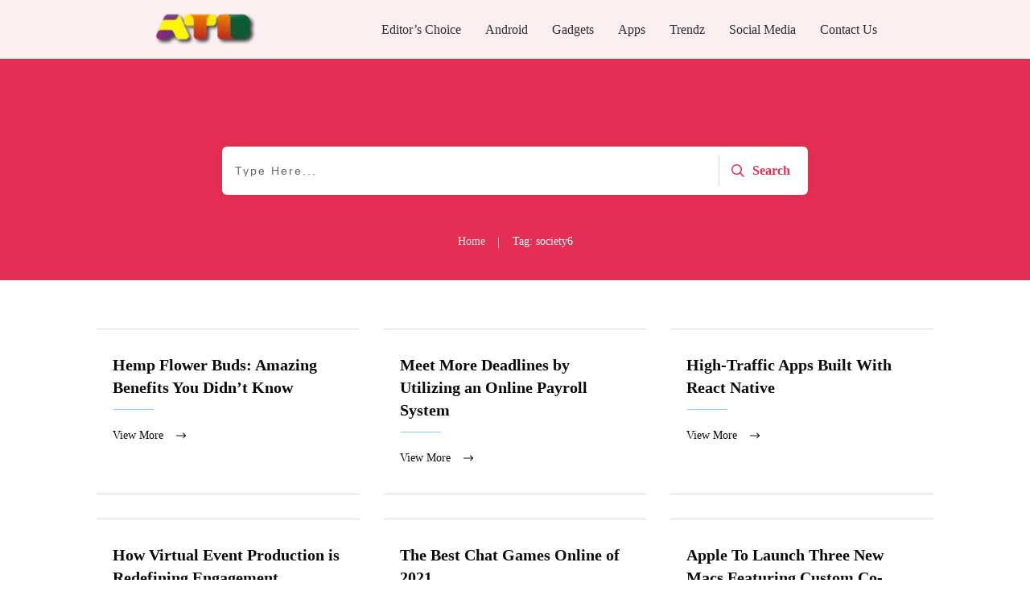

--- FILE ---
content_type: text/html; charset=UTF-8
request_url: https://www.alltechbuzz.net/tag/society6/
body_size: 34982
content:
<!doctype html>
<html lang="en-US" prefix="og: https://ogp.me/ns#" >
	<head><style>img.lazy{min-height:1px}</style><link href="https://www.alltechbuzz.net/wp-content/plugins/w3-total-cache/pub/js/lazyload.min.js" as="script">
		<link rel="profile" href="https://gmpg.org/xfn/11">
		<meta charset="UTF-8">
		<meta name="viewport" content="width=device-width, initial-scale=1">

				<script type="text/javascript">
			window.flatStyles = window.flatStyles || ''

			window.lightspeedOptimizeStylesheet = function () {
				const currentStylesheet = document.querySelector( '.tcb-lightspeed-style:not([data-ls-optimized])' )

				if ( currentStylesheet ) {
					try {
						if ( currentStylesheet.sheet && currentStylesheet.sheet.cssRules ) {
							if ( window.flatStyles ) {
								if ( this.optimizing ) {
									setTimeout( window.lightspeedOptimizeStylesheet.bind( this ), 24 )
								} else {
									this.optimizing = true;

									let rulesIndex = 0;

									while ( rulesIndex < currentStylesheet.sheet.cssRules.length ) {
										const rule = currentStylesheet.sheet.cssRules[ rulesIndex ]
										/* remove rules that already exist in the page */
										if ( rule.type === CSSRule.STYLE_RULE && window.flatStyles.includes( `${rule.selectorText}{` ) ) {
											currentStylesheet.sheet.deleteRule( rulesIndex )
										} else {
											rulesIndex ++
										}
									}
									/* optimize, mark it such, move to the next file, append the styles we have until now */
									currentStylesheet.setAttribute( 'data-ls-optimized', '1' )

									window.flatStyles += currentStylesheet.innerHTML

									this.optimizing = false
								}
							} else {
								window.flatStyles = currentStylesheet.innerHTML
								currentStylesheet.setAttribute( 'data-ls-optimized', '1' )
							}
						}
					} catch ( error ) {
						console.warn( error )
					}

					if ( currentStylesheet.parentElement.tagName !== 'HEAD' ) {
						/* always make sure that those styles end up in the head */
						const stylesheetID = currentStylesheet.id;
						/**
						 * make sure that there is only one copy of the css
						 * e.g display CSS
						 */
						if ( ( ! stylesheetID || ( stylesheetID && ! document.querySelector( `head #${stylesheetID}` ) ) ) ) {
							document.head.prepend( currentStylesheet )
						} else {
							currentStylesheet.remove();
						}
					}
				}
			}

			window.lightspeedOptimizeFlat = function ( styleSheetElement ) {
				if ( document.querySelectorAll( 'link[href*="thrive_flat.css"]' ).length > 1 ) {
					/* disable this flat if we already have one */
					styleSheetElement.setAttribute( 'disabled', true )
				} else {
					/* if this is the first one, make sure he's in head */
					if ( styleSheetElement.parentElement.tagName !== 'HEAD' ) {
						document.head.append( styleSheetElement )
					}
				}
			}
		</script>
		<link rel="stylesheet" href="https://www.alltechbuzz.net/wp-content/cache/minify/01f0a.css" media="all" />
<style type="text/css" id="tcb-style-template-thrive_template-44198"  onLoad="typeof window.lightspeedOptimizeStylesheet === 'function' && window.lightspeedOptimizeStylesheet()" class="tcb-lightspeed-style">@media (min-width: 300px){.tve-theme-44198 .main-container{padding: 20px 10px !important;}.tve-theme-44198 #wrapper{--header-background-width: 100%;--top-background-width: 100%;--footer-background-width: 100%;--bottom-background-width: 100%;--bottom-content-width: 100%;}:not(#layout) .tve-theme-44198 .main-container{--separator-size: 50px;}.tve-theme-44198 .bottom-section .section-background{background-image: none !important;background-color: rgb(247,247,247) !important;}.tve-theme-44198 .bottom-section .section-content{justify-content: center;display: flex;flex-direction: column;min-height: 1px !important;padding: 40px 20px !important;}.tve-theme-44198 .bottom-section [data-css="tve-u-16eccd9c6d3"]{padding: 0px !important;margin-bottom: 40px !important;}.tve-theme-44198 .bottom-section [data-css="tve-u-170773f37a2"]{--tve-font-weight: var(--g-regular-weight,normal);--tve-font-family: Muli;--g-bold-weight: 600;--g-regular-weight: 400;--tve-color: var(--tcb-skin-color-5);--tve-font-size: 14px;margin-bottom: 5px !important;}:not(#tve) .tve-theme-44198 .bottom-section [data-css="tve-u-170773f37a2"]{font-family: var(--tve-font-family,Muli);--tcb-applied-color: var$(--tcb-skin-color-5);color: var(--tve-color,var(--tcb-skin-color-5)) !important;font-weight: var(--tve-font-weight,var(--g-regular-weight,normal) ) !important;font-size: var(--tve-font-size,14px) !important;}:not(#tve) .tve-theme-44198 .bottom-section [data-css="tve-u-170773f37a5"]:hover input,:not(#tve) .tve-theme-44198 .bottom-section [data-css="tve-u-170773f37a5"]:hover textarea{background-image: none !important;border-bottom: 1px solid var(--tcb-skin-color-1) !important;}.tve-theme-44198 .bottom-section [data-css="tve-u-170773f37a5"] input,.tve-theme-44198 .bottom-section [data-css="tve-u-170773f37a5"] textarea{padding: 20px !important;margin-bottom: 0px !important;}:not(#tve) .tve-theme-44198 .bottom-section [data-css="tve-u-170773f37a5"] input,:not(#tve) .tve-theme-44198 .bottom-section [data-css="tve-u-170773f37a5"] textarea{border-color: currentcolor currentcolor rgba(0,0,0,0.15);border-style: none none solid;border-width: medium medium 1px;border-image: initial;border-radius: 0px;overflow: hidden;}.tve-theme-44198 .bottom-section [data-css="tve-u-170773f37a8"]{--tve-font-weight: var(--g-regular-weight,normal);--tve-font-family: Muli;--g-bold-weight: 600;--g-regular-weight: 400;--tve-color: var(--tcb-skin-color-5);--tve-font-size: 14px;margin-bottom: 5px !important;}:not(#tve) .tve-theme-44198 .bottom-section [data-css="tve-u-170773f37a8"]{font-family: var(--tve-font-family,Muli);--tcb-applied-color: var$(--tcb-skin-color-5);color: var(--tve-color,var(--tcb-skin-color-5)) !important;font-weight: var(--tve-font-weight,var(--g-regular-weight,normal) ) !important;font-size: var(--tve-font-size,14px) !important;}:not(#tve) .tve-theme-44198 .bottom-section [data-css="tve-u-170773f37ac"]:hover input,:not(#tve) .tve-theme-44198 .bottom-section [data-css="tve-u-170773f37ac"]:hover textarea{background-image: none !important;border-bottom: 1px solid var(--tcb-skin-color-1) !important;}.tve-theme-44198 .bottom-section [data-css="tve-u-170773f37ac"] input,.tve-theme-44198 .bottom-section [data-css="tve-u-170773f37ac"] textarea{padding: 20px !important;margin-bottom: 0px !important;}:not(#tve) .tve-theme-44198 .bottom-section [data-css="tve-u-170773f37ac"] input,:not(#tve) .tve-theme-44198 .bottom-section [data-css="tve-u-170773f37ac"] textarea{border-color: currentcolor currentcolor rgba(0,0,0,0.15);border-style: none none solid;border-width: medium medium 1px;border-image: initial;border-radius: 0px;overflow: hidden;}.tve-theme-44198 .bottom-section [data-css="tve-u-170773f37af"]{--tve-font-weight: var(--g-regular-weight,normal);--tve-font-family: Muli;--g-bold-weight: 600;--g-regular-weight: 400;--tve-color: var(--tcb-skin-color-5);--tve-font-size: 14px;margin-bottom: 5px !important;}:not(#tve) .tve-theme-44198 .bottom-section [data-css="tve-u-170773f37af"]{font-family: var(--tve-font-family,Muli);--tcb-applied-color: var$(--tcb-skin-color-5);color: var(--tve-color,var(--tcb-skin-color-5)) !important;font-weight: var(--tve-font-weight,var(--g-regular-weight,normal) ) !important;font-size: var(--tve-font-size,14px) !important;}:not(#tve) .tve-theme-44198 .bottom-section [data-css="tve-u-170773f37b2"]:hover input,:not(#tve) .tve-theme-44198 .bottom-section [data-css="tve-u-170773f37b2"]:hover textarea{background-image: none !important;border-bottom: 1px solid var(--tcb-skin-color-1) !important;}.tve-theme-44198 .bottom-section [data-css="tve-u-170773f37b2"] input,.tve-theme-44198 .bottom-section [data-css="tve-u-170773f37b2"] textarea{padding: 20px !important;margin-bottom: 0px !important;}:not(#tve) .tve-theme-44198 .bottom-section [data-css="tve-u-170773f37b2"] input,:not(#tve) .tve-theme-44198 .bottom-section [data-css="tve-u-170773f37b2"] textarea{border-color: currentcolor currentcolor rgba(0,0,0,0.15);border-style: none none solid;border-width: medium medium 1px;border-image: initial;border-radius: 0px;overflow: hidden;}:not(#tve) .tve-theme-44198 .bottom-section [data-css="tve-u-170773f37b8"]:hover button{background-color: rgb(47,138,231) !important;}:not(#tve) .tve-theme-44198 .bottom-section [data-css="tve-u-170773f37b8"] button{text-transform: capitalize;border-color: rgb(255,254,254);font-weight: var(--tve-font-weight,var(--g-regular-weight,normal));font-family: var(--tve-font-family,Muli);font-size: var(--tve-font-size,12px);background-image: none !important;background-color: var(--tcb-skin-color-4) !important;padding: 14px !important;}:not(#tve) .tve-theme-44198 .bottom-section [data-css="tve-u-170773f37b8"]{max-width: 34%;width: 34%;}.tve-theme-44198 .bottom-section [data-css="tve-u-170773f37b8"]{float: right;z-index: 3;position: relative;--tve-font-weight: var(--g-regular-weight,normal);--tve-font-family: Muli;--g-bold-weight: 500;--g-regular-weight: 400;--tve-font-size: 12px;}:not(#tve) .tve-theme-44198 .bottom-section [data-css="tve-u-170773f37a5"] input,:not(#tve) .tve-theme-44198 .bottom-section [data-css="tve-u-170773f37a5"] input::placeholder,:not(#tve) .tve-theme-44198 .bottom-section [data-css="tve-u-170773f37a5"] textarea,:not(#tve) .tve-theme-44198 .bottom-section [data-css="tve-u-170773f37a5"] textarea::placeholder{font-weight: var(--tve-font-weight,var(--g-regular-weight,normal));font-family: var(--tve-font-family,Muli);font-size: var(--tve-font-size,16px);}:not(#tve) .tve-theme-44198 .bottom-section [data-css="tve-u-170773f37ac"] input,:not(#tve) .tve-theme-44198 .bottom-section [data-css="tve-u-170773f37ac"] input::placeholder,:not(#tve) .tve-theme-44198 .bottom-section [data-css="tve-u-170773f37ac"] textarea,:not(#tve) .tve-theme-44198 .bottom-section [data-css="tve-u-170773f37ac"] textarea::placeholder{font-weight: var(--tve-font-weight,var(--g-regular-weight,normal));font-family: var(--tve-font-family,Muli);font-size: var(--tve-font-size,16px);}:not(#tve) .tve-theme-44198 .bottom-section [data-css="tve-u-170773f37b2"] input,:not(#tve) .tve-theme-44198 .bottom-section [data-css="tve-u-170773f37b2"] input::placeholder,:not(#tve) .tve-theme-44198 .bottom-section [data-css="tve-u-170773f37b2"] textarea,:not(#tve) .tve-theme-44198 .bottom-section [data-css="tve-u-170773f37b2"] textarea::placeholder{font-weight: var(--tve-font-weight,var(--g-regular-weight,normal));font-family: var(--tve-font-family,Muli);font-size: var(--tve-font-size,16px);}.tve-theme-44198 .bottom-section [data-css="tve-u-170773f37a5"]{--tve-font-weight: var(--g-regular-weight,normal);--tve-font-family: Muli;--g-regular-weight: 400;--g-bold-weight: 500;--tve-font-size: 16px;}.tve-theme-44198 .bottom-section [data-css="tve-u-170773f37ac"]{--tve-font-weight: var(--g-regular-weight,normal);--tve-font-family: Muli;--g-regular-weight: 400;--g-bold-weight: 500;--tve-font-size: 16px;}.tve-theme-44198 .bottom-section [data-css="tve-u-170773f37b2"]{--tve-font-weight: var(--g-regular-weight,normal);--tve-font-family: Muli;--g-regular-weight: 400;--g-bold-weight: 500;--tve-font-size: 16px;}.tve-theme-44198 .bottom-section [data-css="tve-u-1707741019f"]{margin-left: -30px;padding-top: 0px !important;padding-bottom: 0px !important;}.tve-theme-44198 .bottom-section [data-css="tve-u-170774104ce"]{margin-top: 0px !important;margin-bottom: 0px !important;}.tve-theme-44198 .bottom-section [data-css="tve-u-170773fce45"]{margin-bottom: 0px !important;}.tve-theme-44198 .bottom-section [data-css="tve-u-17077416b6f"]{margin-bottom: 0px !important;margin-top: 0px !important;}:not(#tve) .tve-theme-44198 .bottom-section [data-css="tve-u-1707742b4a3"] > :first-child{color: rgb(255,255,255);}.tve-theme-44198 .bottom-section [data-css="tve-u-170773f8330"]{padding: 0px !important;margin: 0px !important;}:not(#tve) .tve-theme-44198 .bottom-section [data-css="tve-u-170773f37b8"] .thrv_icon{left: 0px;right: auto;transform: translate(50%,-50%);}.tve-theme-44198 .bottom-section [data-css="tve-u-17077fc4c4f"]{max-width: 43.6%;}.tve-theme-44198 .bottom-section [data-css="tve-u-17077fc4cab"]{max-width: 56.4%;}.tve-theme-44198 .bottom-section [data-css="tve-u-1707741019f"] > .tcb-flex-col{padding-left: 30px;}:not(#tve) .tve-theme-44198 .bottom-section [data-css="tve-u-17077fe1f03"]{padding-bottom: 0px !important;margin-bottom: 0px !important;}.tve-theme-44198 .top-section .section-background{background-color: var(--tcb-skin-color-0) !important;background-image: none !important;}.tve-theme-44198 .top-section .section-content{justify-content: flex-end;display: flex;flex-direction: column;--tve-color: rgb(255,255,255);padding: 40px 20px !important;min-height: 275px !important;}.tve-theme-44198 .top-section .section-content p,.tve-theme-44198 .top-section .section-content li,.tve-theme-44198 .top-section .section-content label,.tve-theme-44198 .top-section .section-content .tcb-plain-text{color: var(--tve-color,rgb(255,255,255));--tcb-applied-color: rgb(255,255,255);}.tve-theme-44198 .top-section .thrive-breadcrumbs{padding: 0px !important;justify-content: center !important;}.tve-theme-44198 .top-section [data-css="tve-u-170876bfa68"]{box-shadow: rgba(0,0,0,0.08) 0px 0px 11px 0px;border-radius: 6px;overflow: hidden;float: none;min-width: 70%;padding: 12px !important;background-color: rgb(255,255,255) !important;margin: 0px auto 50px !important;}:not(#tve) .tve-theme-44198 .top-section [data-css="tve-u-170876bfa6b"] button{border-radius: 0px;overflow: hidden;color: var(--tve-color,var(--tcb-skin-color-0));--tcb-applied-color: var$(--tcb-skin-color-0);font-weight: var(--g-bold-weight,bold);letter-spacing: 0px;font-size: 16px;border-left: 1px solid rgba(0,0,0,0.16);padding: 8px 10px !important;background-color: transparent !important;}:not(#tve) .tve-theme-44198 .top-section [data-css="tve-u-170876bfa6b"]:hover button{color: rgb(57,163,209) !important;--tcb-applied-color: rgb(57,163,209) !important;}.tve-theme-44198 .top-section [data-css="tve-u-170876bfa6e"]{padding-left: 5px !important;padding-right: 5px !important;}:not(#tve) .tve-theme-44198 .top-section [data-css="tve-u-170876bfa71"] input{border: medium;border-radius: 0px;overflow: hidden;color: rgba(0,0,0,0.75);--tcb-applied-color: rgba(0,0,0,0.75);font-size: 14px;}.tve-theme-44198 .top-section [data-css="tve-u-170876bfa71"] input{letter-spacing: 2px;padding: 4px !important;background-color: transparent !important;}:not(#tve) .tve-theme-44198 .top-section [data-css="tve-u-170876bfa71"]:hover input{color: rgba(0,0,0,0.9) !important;--tcb-applied-color: rgba(0,0,0,0.9) !important;}.tve-theme-44198 .top-section [data-css="tve-u-170876bfa6b"]{--tve-color: var(--tcb-skin-color-0);}:not(#tve) .tve-theme-44198 .top-section :not(#tve) [data-css="tve-u-170876bfa6b"]:hover button{color: var(--tve-color,var(--tcb-skin-color-3)) !important;--tcb-applied-color: var$(--tcb-skin-color-3) !important;border-left: 1px solid var(--tcb-skin-color-1) !important;}:not(#tve) .tve-theme-44198 .top-section [data-css="tve-u-170876bfa6b"]:hover{--tve-color: var(--tcb-skin-color-3) !important;}.tve-theme-44198 .top-section [data-css="tve-u-1708772a8a6"] .thrive-breadcrumb-path a{--tcb-applied-color: rgba(255,255,255,0.85);font-size: var(--tve-font-size,14px) !important;color: var(--tve-color,rgba(255,255,255,0.85)) !important;line-height: var(--tve-line-height,1.2em) !important;}.tve-theme-44198 .top-section [data-css="tve-u-1708772a8a6"] .thrive-breadcrumb-path{--tve-font-size: 14px;--tve-color: rgba(255,255,255,0.85);--tve-line-height: 1.2em;}.tve-theme-44198 .top-section [data-css="tve-u-1708772a8a6"] .thrive-breadcrumb-leaf span{font-size: var(--tve-font-size,14px) !important;line-height: var(--tve-line-height,1.2em) !important;}.tve-theme-44198 .top-section [data-css="tve-u-1708772a8a6"] .thrive-breadcrumb-leaf{--tve-font-size: 14px;--tve-line-height: 1.2em;}:not(#tve) .tve-theme-44198 .top-section [data-css="tve-u-1708772a8a6"] .thrive-breadcrumb-separator{font-size: 14px !important;width: 14px !important;height: 14px !important;}.tve-theme-44198 .content-section .section-content{padding: 20px 10px !important;}.tve-theme-44198 .content-section #main{margin-top: 0px !important;margin-bottom: 30px !important;}.tve-theme-44198 .content-section #main .post-wrapper.thrv_wrapper{width: calc(100% + 0px);}:not(#tve) .tve-theme-44198 .content-section #main .post-wrapper:hover{background-image: none !important;background-color: transparent !important;}.tve-theme-44198 .content-section #main [data-css="tve-u-17067dadc9a"]{margin-left: -40px;padding: 0px !important;}.tve-theme-44198 .content-section #main [data-css="tve-u-17067dadc99"]{margin: 0px !important;}.tve-theme-44198 .content-section #main [data-css="tve-u-17067dadca1"]{padding: 5px !important;}.tve-theme-44198 .content-section #main [data-css="tve-u-17067dadc9a"] > .tcb-flex-col{padding-left: 40px;}:not(#tve) .tve-theme-44198 .content-section #main [data-css="tve-u-17067e18185"] p,:not(#tve) .tve-theme-44198 .content-section #main [data-css="tve-u-17067e18185"] a,:not(#tve) .tve-theme-44198 .content-section #main [data-css="tve-u-17067e18185"] ul,:not(#tve) .tve-theme-44198 .content-section #main [data-css="tve-u-17067e18185"] ul > li,:not(#tve) .tve-theme-44198 .content-section #main [data-css="tve-u-17067e18185"] ol,:not(#tve) .tve-theme-44198 .content-section #main [data-css="tve-u-17067e18185"] ol > li,:not(#tve) .tve-theme-44198 .content-section #main [data-css="tve-u-17067e18185"] h1,:not(#tve) .tve-theme-44198 .content-section #main [data-css="tve-u-17067e18185"] h2,:not(#tve) .tve-theme-44198 .content-section #main [data-css="tve-u-17067e18185"] h3,:not(#tve) .tve-theme-44198 .content-section #main [data-css="tve-u-17067e18185"] h4,:not(#tve) .tve-theme-44198 .content-section #main [data-css="tve-u-17067e18185"] h5,:not(#tve) .tve-theme-44198 .content-section #main [data-css="tve-u-17067e18185"] h6,:not(#tve) .tve-theme-44198 .content-section #main [data-css="tve-u-17067e18185"] blockquote > p,:not(#tve) .tve-theme-44198 .content-section #main [data-css="tve-u-17067e18185"] pre{font-size: var(--tve-font-size,16px);}.tve-theme-44198 .content-section #main [data-css="tve-u-17067e18185"]{--tve-font-size: 16px;margin-top: 0px !important;margin-bottom: 0px !important;}.tve-theme-44198 .content-section #main .post-wrapper.thrv_wrapper:nth-child(n+2){margin-top: 60px !important;}.tve-theme-44198 .content-section #main .post-wrapper.thrv_wrapper:not(:nth-child(n+2)){margin-top: 0px !important;}.tve-theme-44198 .content-section #main .post-wrapper.thrv_wrapper:nth-child(n){margin-right: 0px !important;}:not(#tve) .tve-theme-44198 .content-section #main [data-css="tve-u-1712fa74dda"]{padding-bottom: 14px !important;margin-bottom: 0px !important;font-size: 30px !important;}.tve-theme-44198 .content-section [data-css="tve-u-1713b0f9fcd"]{border-top: medium;margin-bottom: 30px !important;}.tve-theme-44198 .sidebar-section .section-background{border: 1px solid rgba(0,0,0,0.12);background-color: transparent !important;}:not(#tve) .tve-theme-44198 .sidebar-section [data-css="tve-u-16ed189a0b8"]{letter-spacing: 3px;--tcb-applied-color: var$(--tcb-skin-color-3);font-size: 11px !important;text-transform: uppercase !important;font-weight: var(--g-bold-weight,bold) !important;color: rgb(5,5,65) !important;padding-top: 0px !important;margin-top: 0px !important;padding-bottom: 20px !important;margin-bottom: 0px !important;}.tve-theme-44198 .sidebar-section [data-css="tve-u-16ed18b1f3e"]{margin-top: 0px !important;padding: 0px !important;margin-bottom: 0px !important;}.tve-theme-44198 .sidebar-section .section-content{padding: 20px !important;}.tve-theme-44198 .sidebar-section [data-css="tve-u-16ed18f1172"]{min-height: 52px;--tve-color: var(--tcb-skin-color-5);padding: 0px !important;margin-bottom: 30px !important;margin-right: 0px !important;}:not(#tve) .tve-theme-44198 .sidebar-section [data-css="tve-u-170147930c0"]{letter-spacing: 3px;--tcb-applied-color: var$(--tcb-skin-color-3);font-size: 11px !important;text-transform: uppercase !important;font-weight: var(--g-bold-weight,bold) !important;color: rgb(5,5,65) !important;padding-top: 0px !important;margin-top: 0px !important;padding-bottom: 20px !important;margin-bottom: 0px !important;}:not(#tve) .tve-theme-44198 .sidebar-section [data-css="tve-u-17014793f17"]{letter-spacing: 3px;--tcb-applied-color: var$(--tcb-skin-color-3);font-size: 11px !important;text-transform: uppercase !important;font-weight: var(--g-bold-weight,bold) !important;color: rgb(5,5,65) !important;padding-top: 0px !important;margin-top: 0px !important;padding-bottom: 20px !important;margin-bottom: 0px !important;}:not(#tve) .tve-theme-44198 .sidebar-section [data-css="tve-u-170147953de"]{letter-spacing: 3px;--tcb-applied-color: var$(--tcb-skin-color-3);font-size: 11px !important;text-transform: uppercase !important;font-weight: var(--g-bold-weight,bold) !important;color: rgb(5,5,65) !important;padding-top: 1px !important;margin-top: 0px !important;padding-bottom: 20px !important;margin-bottom: 0px !important;}.tve-theme-44198 .sidebar-section [data-css="tve-u-16ed18f1172"] .thrive-dynamic-styled-list-item{margin-bottom: 10px !important;margin-right: 15px !important;padding-bottom: 0px !important;margin-left: 0px !important;}:not(#tve) .tve-theme-44198 .sidebar-section [data-css="tve-u-16ed18f1172"] p,:not(#tve) .tve-theme-44198 .sidebar-section [data-css="tve-u-16ed18f1172"] li,:not(#tve) .tve-theme-44198 .sidebar-section [data-css="tve-u-16ed18f1172"] blockquote,:not(#tve) .tve-theme-44198 .sidebar-section [data-css="tve-u-16ed18f1172"] address,:not(#tve) .tve-theme-44198 .sidebar-section [data-css="tve-u-16ed18f1172"] .tcb-plain-text,:not(#tve) .tve-theme-44198 .sidebar-section [data-css="tve-u-16ed18f1172"] label,:not(#tve) .tve-theme-44198 .sidebar-section [data-css="tve-u-16ed18f1172"] h1,:not(#tve) .tve-theme-44198 .sidebar-section [data-css="tve-u-16ed18f1172"] h2,:not(#tve) .tve-theme-44198 .sidebar-section [data-css="tve-u-16ed18f1172"] h3,:not(#tve) .tve-theme-44198 .sidebar-section [data-css="tve-u-16ed18f1172"] h4,:not(#tve) .tve-theme-44198 .sidebar-section [data-css="tve-u-16ed18f1172"] h5,:not(#tve) .tve-theme-44198 .sidebar-section [data-css="tve-u-16ed18f1172"] h6{color: var(--tve-color,var(--tcb-skin-color-5));--tcb-applied-color: var$(--tcb-skin-color-5);}:not(#tve) .tve-theme-44198 .sidebar-section [data-css="tve-u-16ed18f1172"] .thrive-dynamic-styled-list-text a:hover{text-decoration-line: none !important;--eff: none !important;text-decoration-color: var(--eff-color,currentColor) !important;color: inherit !important;}.tve-theme-44198 .sidebar-section [data-css="tve-u-1702012ffdb"] .thrive-dynamic-styled-list-item{--tve-line-height: 1.5em;margin-right: 8px !important;padding: 8px !important;margin-bottom: 8px !important;background-color: var(--tcb-skin-color-9) !important;margin-left: 0px !important;}:not(#tve) .tve-theme-44198 .sidebar-section [data-css="tve-u-1702012ffdb"] p,:not(#tve) .tve-theme-44198 .sidebar-section [data-css="tve-u-1702012ffdb"] li,:not(#tve) .tve-theme-44198 .sidebar-section [data-css="tve-u-1702012ffdb"] blockquote,:not(#tve) .tve-theme-44198 .sidebar-section [data-css="tve-u-1702012ffdb"] address,:not(#tve) .tve-theme-44198 .sidebar-section [data-css="tve-u-1702012ffdb"] .tcb-plain-text,:not(#tve) .tve-theme-44198 .sidebar-section [data-css="tve-u-1702012ffdb"] label,:not(#tve) .tve-theme-44198 .sidebar-section [data-css="tve-u-1702012ffdb"] h1,:not(#tve) .tve-theme-44198 .sidebar-section [data-css="tve-u-1702012ffdb"] h2,:not(#tve) .tve-theme-44198 .sidebar-section [data-css="tve-u-1702012ffdb"] h3,:not(#tve) .tve-theme-44198 .sidebar-section [data-css="tve-u-1702012ffdb"] h4,:not(#tve) .tve-theme-44198 .sidebar-section [data-css="tve-u-1702012ffdb"] h5,:not(#tve) .tve-theme-44198 .sidebar-section [data-css="tve-u-1702012ffdb"] h6{color: var(--tve-color,var(--tcb-skin-color-4));--tcb-applied-color: var$(--tcb-skin-color-4);}.tve-theme-44198 .sidebar-section [data-css="tve-u-1702012ffdb"]{--tve-color: var(--tcb-skin-color-4);--tve-letter-spacing: 1px;--tve-font-size: 14px;padding: 0px !important;margin-bottom: 30px !important;}.tve-theme-44198 .sidebar-section [data-css="tve-u-1702012ffdb"] p,.tve-theme-44198 .sidebar-section [data-css="tve-u-1702012ffdb"] li,.tve-theme-44198 .sidebar-section [data-css="tve-u-1702012ffdb"] blockquote,.tve-theme-44198 .sidebar-section [data-css="tve-u-1702012ffdb"] address,.tve-theme-44198 .sidebar-section [data-css="tve-u-1702012ffdb"] .tcb-plain-text,.tve-theme-44198 .sidebar-section [data-css="tve-u-1702012ffdb"] label{letter-spacing: var(--tve-letter-spacing,1px);}:not(#tve) .tve-theme-44198 .sidebar-section [data-css="tve-u-1702012ffdb"] p,:not(#tve) .tve-theme-44198 .sidebar-section [data-css="tve-u-1702012ffdb"] li,:not(#tve) .tve-theme-44198 .sidebar-section [data-css="tve-u-1702012ffdb"] blockquote,:not(#tve) .tve-theme-44198 .sidebar-section [data-css="tve-u-1702012ffdb"] address,:not(#tve) .tve-theme-44198 .sidebar-section [data-css="tve-u-1702012ffdb"] .tcb-plain-text,:not(#tve) .tve-theme-44198 .sidebar-section [data-css="tve-u-1702012ffdb"] label{font-size: var(--tve-font-size,14px);}:not(#tve) .tve-theme-44198 .sidebar-section [data-css="tve-u-1702012ffdb"] .thrive-dynamic-styled-list-item:hover{background-color: rgb(255,255,255) !important;box-shadow: rgba(0,0,0,0.04) 0px 2px 5px 0px !important;--tve-text-decoration: none !important;--tve-color: var(--tcb-skin-color-0) !important;}:not(#tve) .tve-theme-44198 .sidebar-section [data-css="tve-u-1702012ffdb"] .thrive-dynamic-styled-list-item:hover p,:not(#tve) .tve-theme-44198 .sidebar-section [data-css="tve-u-1702012ffdb"] .thrive-dynamic-styled-list-item:hover li,:not(#tve) .tve-theme-44198 .sidebar-section [data-css="tve-u-1702012ffdb"] .thrive-dynamic-styled-list-item:hover blockquote,:not(#tve) .tve-theme-44198 .sidebar-section [data-css="tve-u-1702012ffdb"] .thrive-dynamic-styled-list-item:hover address,:not(#tve) .tve-theme-44198 .sidebar-section [data-css="tve-u-1702012ffdb"] .thrive-dynamic-styled-list-item:hover .tcb-plain-text,:not(#tve) .tve-theme-44198 .sidebar-section [data-css="tve-u-1702012ffdb"] .thrive-dynamic-styled-list-item:hover label{text-decoration: var(--tve-text-decoration,none) !important;}:not(#tve) .tve-theme-44198 .sidebar-section [data-css="tve-u-1702012ffdb"] .thrive-dynamic-styled-list-item:hover p,:not(#tve) .tve-theme-44198 .sidebar-section [data-css="tve-u-1702012ffdb"] .thrive-dynamic-styled-list-item:hover li,:not(#tve) .tve-theme-44198 .sidebar-section [data-css="tve-u-1702012ffdb"] .thrive-dynamic-styled-list-item:hover blockquote,:not(#tve) .tve-theme-44198 .sidebar-section [data-css="tve-u-1702012ffdb"] .thrive-dynamic-styled-list-item:hover address,:not(#tve) .tve-theme-44198 .sidebar-section [data-css="tve-u-1702012ffdb"] .thrive-dynamic-styled-list-item:hover .tcb-plain-text,:not(#tve) .tve-theme-44198 .sidebar-section [data-css="tve-u-1702012ffdb"] .thrive-dynamic-styled-list-item:hover label,:not(#tve) .tve-theme-44198 .sidebar-section [data-css="tve-u-1702012ffdb"] .thrive-dynamic-styled-list-item:hover h1,:not(#tve) .tve-theme-44198 .sidebar-section [data-css="tve-u-1702012ffdb"] .thrive-dynamic-styled-list-item:hover h2,:not(#tve) .tve-theme-44198 .sidebar-section [data-css="tve-u-1702012ffdb"] .thrive-dynamic-styled-list-item:hover h3,:not(#tve) .tve-theme-44198 .sidebar-section [data-css="tve-u-1702012ffdb"] .thrive-dynamic-styled-list-item:hover h4,:not(#tve) .tve-theme-44198 .sidebar-section [data-css="tve-u-1702012ffdb"] .thrive-dynamic-styled-list-item:hover h5,:not(#tve) .tve-theme-44198 .sidebar-section [data-css="tve-u-1702012ffdb"] .thrive-dynamic-styled-list-item:hover h6{color: var(--tve-color,var(--tcb-skin-color-0)) !important;--tcb-applied-color: var$(--tcb-skin-color-0) !important;}.tve-theme-44198 .sidebar-section [data-css="tve-u-17058acd17f"]{margin-top: 0px !important;padding: 0px !important;margin-bottom: 0px !important;}.tve-theme-44198 .sidebar-section [data-css="tve-u-17058ae1863"]{margin-top: 0px !important;padding: 0px !important;margin-bottom: 0px !important;}.tve-theme-44198 .sidebar-section [data-css="tve-u-17058ae7cbc"]{margin-top: 0px !important;padding: 0px !important;margin-bottom: 0px !important;}:not(#tve) .tve-theme-44198 .sidebar-section [data-css="tve-u-1702012ffdb"] .thrive-dynamic-styled-list-item p,:not(#tve) .tve-theme-44198 .sidebar-section [data-css="tve-u-1702012ffdb"] .thrive-dynamic-styled-list-item li,:not(#tve) .tve-theme-44198 .sidebar-section [data-css="tve-u-1702012ffdb"] .thrive-dynamic-styled-list-item blockquote,:not(#tve) .tve-theme-44198 .sidebar-section [data-css="tve-u-1702012ffdb"] .thrive-dynamic-styled-list-item address,:not(#tve) .tve-theme-44198 .sidebar-section [data-css="tve-u-1702012ffdb"] .thrive-dynamic-styled-list-item .tcb-plain-text,:not(#tve) .tve-theme-44198 .sidebar-section [data-css="tve-u-1702012ffdb"] .thrive-dynamic-styled-list-item label{line-height: var(--tve-line-height,1.5em);}.tve-theme-44198 .sidebar-section [data-css="tve-u-17086f6ff41"] .thrive-dynamic-styled-list-item{--tve-line-height: 1.5em;margin-right: 8px !important;padding: 8px !important;margin-bottom: 8px !important;background-color: var(--tcb-skin-color-9) !important;margin-left: 0px !important;}:not(#tve) .tve-theme-44198 .sidebar-section [data-css="tve-u-17086f6ff41"] p,:not(#tve) .tve-theme-44198 .sidebar-section [data-css="tve-u-17086f6ff41"] li,:not(#tve) .tve-theme-44198 .sidebar-section [data-css="tve-u-17086f6ff41"] blockquote,:not(#tve) .tve-theme-44198 .sidebar-section [data-css="tve-u-17086f6ff41"] address,:not(#tve) .tve-theme-44198 .sidebar-section [data-css="tve-u-17086f6ff41"] .tcb-plain-text,:not(#tve) .tve-theme-44198 .sidebar-section [data-css="tve-u-17086f6ff41"] label,:not(#tve) .tve-theme-44198 .sidebar-section [data-css="tve-u-17086f6ff41"] h1,:not(#tve) .tve-theme-44198 .sidebar-section [data-css="tve-u-17086f6ff41"] h2,:not(#tve) .tve-theme-44198 .sidebar-section [data-css="tve-u-17086f6ff41"] h3,:not(#tve) .tve-theme-44198 .sidebar-section [data-css="tve-u-17086f6ff41"] h4,:not(#tve) .tve-theme-44198 .sidebar-section [data-css="tve-u-17086f6ff41"] h5,:not(#tve) .tve-theme-44198 .sidebar-section [data-css="tve-u-17086f6ff41"] h6{color: var(--tve-color,var(--tcb-skin-color-4));--tcb-applied-color: var$(--tcb-skin-color-4);}.tve-theme-44198 .sidebar-section [data-css="tve-u-17086f6ff41"]{--tve-color: var(--tcb-skin-color-4);--tve-letter-spacing: 1px;--tve-font-size: 14px;padding: 0px !important;margin-bottom: 30px !important;}.tve-theme-44198 .sidebar-section [data-css="tve-u-17086f6ff41"] p,.tve-theme-44198 .sidebar-section [data-css="tve-u-17086f6ff41"] li,.tve-theme-44198 .sidebar-section [data-css="tve-u-17086f6ff41"] blockquote,.tve-theme-44198 .sidebar-section [data-css="tve-u-17086f6ff41"] address,.tve-theme-44198 .sidebar-section [data-css="tve-u-17086f6ff41"] .tcb-plain-text,.tve-theme-44198 .sidebar-section [data-css="tve-u-17086f6ff41"] label{letter-spacing: var(--tve-letter-spacing,1px);}:not(#tve) .tve-theme-44198 .sidebar-section [data-css="tve-u-17086f6ff41"] p,:not(#tve) .tve-theme-44198 .sidebar-section [data-css="tve-u-17086f6ff41"] li,:not(#tve) .tve-theme-44198 .sidebar-section [data-css="tve-u-17086f6ff41"] blockquote,:not(#tve) .tve-theme-44198 .sidebar-section [data-css="tve-u-17086f6ff41"] address,:not(#tve) .tve-theme-44198 .sidebar-section [data-css="tve-u-17086f6ff41"] .tcb-plain-text,:not(#tve) .tve-theme-44198 .sidebar-section [data-css="tve-u-17086f6ff41"] label{font-size: var(--tve-font-size,14px);}:not(#tve) .tve-theme-44198 .sidebar-section [data-css="tve-u-17086f6ff41"] .thrive-dynamic-styled-list-item:hover{background-color: rgb(255,255,255) !important;box-shadow: rgba(0,0,0,0.04) 0px 2px 5px 0px !important;--tve-text-decoration: none !important;--tve-color: var(--tcb-skin-color-0) !important;}:not(#tve) .tve-theme-44198 .sidebar-section [data-css="tve-u-17086f6ff41"] .thrive-dynamic-styled-list-item:hover p,:not(#tve) .tve-theme-44198 .sidebar-section [data-css="tve-u-17086f6ff41"] .thrive-dynamic-styled-list-item:hover li,:not(#tve) .tve-theme-44198 .sidebar-section [data-css="tve-u-17086f6ff41"] .thrive-dynamic-styled-list-item:hover blockquote,:not(#tve) .tve-theme-44198 .sidebar-section [data-css="tve-u-17086f6ff41"] .thrive-dynamic-styled-list-item:hover address,:not(#tve) .tve-theme-44198 .sidebar-section [data-css="tve-u-17086f6ff41"] .thrive-dynamic-styled-list-item:hover .tcb-plain-text,:not(#tve) .tve-theme-44198 .sidebar-section [data-css="tve-u-17086f6ff41"] .thrive-dynamic-styled-list-item:hover label{text-decoration: var(--tve-text-decoration,none) !important;}:not(#tve) .tve-theme-44198 .sidebar-section [data-css="tve-u-17086f6ff41"] .thrive-dynamic-styled-list-item:hover p,:not(#tve) .tve-theme-44198 .sidebar-section [data-css="tve-u-17086f6ff41"] .thrive-dynamic-styled-list-item:hover li,:not(#tve) .tve-theme-44198 .sidebar-section [data-css="tve-u-17086f6ff41"] .thrive-dynamic-styled-list-item:hover blockquote,:not(#tve) .tve-theme-44198 .sidebar-section [data-css="tve-u-17086f6ff41"] .thrive-dynamic-styled-list-item:hover address,:not(#tve) .tve-theme-44198 .sidebar-section [data-css="tve-u-17086f6ff41"] .thrive-dynamic-styled-list-item:hover .tcb-plain-text,:not(#tve) .tve-theme-44198 .sidebar-section [data-css="tve-u-17086f6ff41"] .thrive-dynamic-styled-list-item:hover label,:not(#tve) .tve-theme-44198 .sidebar-section [data-css="tve-u-17086f6ff41"] .thrive-dynamic-styled-list-item:hover h1,:not(#tve) .tve-theme-44198 .sidebar-section [data-css="tve-u-17086f6ff41"] .thrive-dynamic-styled-list-item:hover h2,:not(#tve) .tve-theme-44198 .sidebar-section [data-css="tve-u-17086f6ff41"] .thrive-dynamic-styled-list-item:hover h3,:not(#tve) .tve-theme-44198 .sidebar-section [data-css="tve-u-17086f6ff41"] .thrive-dynamic-styled-list-item:hover h4,:not(#tve) .tve-theme-44198 .sidebar-section [data-css="tve-u-17086f6ff41"] .thrive-dynamic-styled-list-item:hover h5,:not(#tve) .tve-theme-44198 .sidebar-section [data-css="tve-u-17086f6ff41"] .thrive-dynamic-styled-list-item:hover h6{color: var(--tve-color,var(--tcb-skin-color-0)) !important;--tcb-applied-color: var$(--tcb-skin-color-0) !important;}:not(#tve) .tve-theme-44198 .sidebar-section [data-css="tve-u-17086f6ff41"] .thrive-dynamic-styled-list-item p,:not(#tve) .tve-theme-44198 .sidebar-section [data-css="tve-u-17086f6ff41"] .thrive-dynamic-styled-list-item li,:not(#tve) .tve-theme-44198 .sidebar-section [data-css="tve-u-17086f6ff41"] .thrive-dynamic-styled-list-item blockquote,:not(#tve) .tve-theme-44198 .sidebar-section [data-css="tve-u-17086f6ff41"] .thrive-dynamic-styled-list-item address,:not(#tve) .tve-theme-44198 .sidebar-section [data-css="tve-u-17086f6ff41"] .thrive-dynamic-styled-list-item .tcb-plain-text,:not(#tve) .tve-theme-44198 .sidebar-section [data-css="tve-u-17086f6ff41"] .thrive-dynamic-styled-list-item label{line-height: var(--tve-line-height,1.5em);}.tve-theme-44198 .sidebar-section [data-css="tve-u-170a019c392"] .thrive-dynamic-styled-list-item{--tve-line-height: 1.5em;margin-right: 8px !important;padding: 8px !important;margin-bottom: 8px !important;background-color: var(--tcb-skin-color-9) !important;margin-left: 0px !important;}:not(#tve) .tve-theme-44198 .sidebar-section [data-css="tve-u-170a019c392"] p,:not(#tve) .tve-theme-44198 .sidebar-section [data-css="tve-u-170a019c392"] li,:not(#tve) .tve-theme-44198 .sidebar-section [data-css="tve-u-170a019c392"] blockquote,:not(#tve) .tve-theme-44198 .sidebar-section [data-css="tve-u-170a019c392"] address,:not(#tve) .tve-theme-44198 .sidebar-section [data-css="tve-u-170a019c392"] .tcb-plain-text,:not(#tve) .tve-theme-44198 .sidebar-section [data-css="tve-u-170a019c392"] label,:not(#tve) .tve-theme-44198 .sidebar-section [data-css="tve-u-170a019c392"] h1,:not(#tve) .tve-theme-44198 .sidebar-section [data-css="tve-u-170a019c392"] h2,:not(#tve) .tve-theme-44198 .sidebar-section [data-css="tve-u-170a019c392"] h3,:not(#tve) .tve-theme-44198 .sidebar-section [data-css="tve-u-170a019c392"] h4,:not(#tve) .tve-theme-44198 .sidebar-section [data-css="tve-u-170a019c392"] h5,:not(#tve) .tve-theme-44198 .sidebar-section [data-css="tve-u-170a019c392"] h6{color: var(--tve-color,var(--tcb-skin-color-4));--tcb-applied-color: var$(--tcb-skin-color-4);}.tve-theme-44198 .sidebar-section [data-css="tve-u-170a019c392"]{--tve-color: var(--tcb-skin-color-4);--tve-letter-spacing: 1px;--tve-font-size: 14px;padding: 0px !important;margin-bottom: 30px !important;}.tve-theme-44198 .sidebar-section [data-css="tve-u-170a019c392"] p,.tve-theme-44198 .sidebar-section [data-css="tve-u-170a019c392"] li,.tve-theme-44198 .sidebar-section [data-css="tve-u-170a019c392"] blockquote,.tve-theme-44198 .sidebar-section [data-css="tve-u-170a019c392"] address,.tve-theme-44198 .sidebar-section [data-css="tve-u-170a019c392"] .tcb-plain-text,.tve-theme-44198 .sidebar-section [data-css="tve-u-170a019c392"] label{letter-spacing: var(--tve-letter-spacing,1px);}:not(#tve) .tve-theme-44198 .sidebar-section [data-css="tve-u-170a019c392"] p,:not(#tve) .tve-theme-44198 .sidebar-section [data-css="tve-u-170a019c392"] li,:not(#tve) .tve-theme-44198 .sidebar-section [data-css="tve-u-170a019c392"] blockquote,:not(#tve) .tve-theme-44198 .sidebar-section [data-css="tve-u-170a019c392"] address,:not(#tve) .tve-theme-44198 .sidebar-section [data-css="tve-u-170a019c392"] .tcb-plain-text,:not(#tve) .tve-theme-44198 .sidebar-section [data-css="tve-u-170a019c392"] label{font-size: var(--tve-font-size,14px);}:not(#tve) .tve-theme-44198 .sidebar-section [data-css="tve-u-170a019c392"] .thrive-dynamic-styled-list-item:hover{background-color: rgb(255,255,255) !important;box-shadow: rgba(0,0,0,0.04) 0px 2px 5px 0px !important;--tve-text-decoration: none !important;--tve-color: var(--tcb-skin-color-0) !important;}:not(#tve) .tve-theme-44198 .sidebar-section [data-css="tve-u-170a019c392"] .thrive-dynamic-styled-list-item:hover p,:not(#tve) .tve-theme-44198 .sidebar-section [data-css="tve-u-170a019c392"] .thrive-dynamic-styled-list-item:hover li,:not(#tve) .tve-theme-44198 .sidebar-section [data-css="tve-u-170a019c392"] .thrive-dynamic-styled-list-item:hover blockquote,:not(#tve) .tve-theme-44198 .sidebar-section [data-css="tve-u-170a019c392"] .thrive-dynamic-styled-list-item:hover address,:not(#tve) .tve-theme-44198 .sidebar-section [data-css="tve-u-170a019c392"] .thrive-dynamic-styled-list-item:hover .tcb-plain-text,:not(#tve) .tve-theme-44198 .sidebar-section [data-css="tve-u-170a019c392"] .thrive-dynamic-styled-list-item:hover label{text-decoration: var(--tve-text-decoration,none) !important;}:not(#tve) .tve-theme-44198 .sidebar-section [data-css="tve-u-170a019c392"] .thrive-dynamic-styled-list-item:hover p,:not(#tve) .tve-theme-44198 .sidebar-section [data-css="tve-u-170a019c392"] .thrive-dynamic-styled-list-item:hover li,:not(#tve) .tve-theme-44198 .sidebar-section [data-css="tve-u-170a019c392"] .thrive-dynamic-styled-list-item:hover blockquote,:not(#tve) .tve-theme-44198 .sidebar-section [data-css="tve-u-170a019c392"] .thrive-dynamic-styled-list-item:hover address,:not(#tve) .tve-theme-44198 .sidebar-section [data-css="tve-u-170a019c392"] .thrive-dynamic-styled-list-item:hover .tcb-plain-text,:not(#tve) .tve-theme-44198 .sidebar-section [data-css="tve-u-170a019c392"] .thrive-dynamic-styled-list-item:hover label,:not(#tve) .tve-theme-44198 .sidebar-section [data-css="tve-u-170a019c392"] .thrive-dynamic-styled-list-item:hover h1,:not(#tve) .tve-theme-44198 .sidebar-section [data-css="tve-u-170a019c392"] .thrive-dynamic-styled-list-item:hover h2,:not(#tve) .tve-theme-44198 .sidebar-section [data-css="tve-u-170a019c392"] .thrive-dynamic-styled-list-item:hover h3,:not(#tve) .tve-theme-44198 .sidebar-section [data-css="tve-u-170a019c392"] .thrive-dynamic-styled-list-item:hover h4,:not(#tve) .tve-theme-44198 .sidebar-section [data-css="tve-u-170a019c392"] .thrive-dynamic-styled-list-item:hover h5,:not(#tve) .tve-theme-44198 .sidebar-section [data-css="tve-u-170a019c392"] .thrive-dynamic-styled-list-item:hover h6{color: var(--tve-color,var(--tcb-skin-color-0)) !important;--tcb-applied-color: var$(--tcb-skin-color-0) !important;}:not(#tve) .tve-theme-44198 .sidebar-section [data-css="tve-u-170a019c392"] .thrive-dynamic-styled-list-item p,:not(#tve) .tve-theme-44198 .sidebar-section [data-css="tve-u-170a019c392"] .thrive-dynamic-styled-list-item li,:not(#tve) .tve-theme-44198 .sidebar-section [data-css="tve-u-170a019c392"] .thrive-dynamic-styled-list-item blockquote,:not(#tve) .tve-theme-44198 .sidebar-section [data-css="tve-u-170a019c392"] .thrive-dynamic-styled-list-item address,:not(#tve) .tve-theme-44198 .sidebar-section [data-css="tve-u-170a019c392"] .thrive-dynamic-styled-list-item .tcb-plain-text,:not(#tve) .tve-theme-44198 .sidebar-section [data-css="tve-u-170a019c392"] .thrive-dynamic-styled-list-item label{line-height: var(--tve-line-height,1.5em);}.tve-theme-44198 .sidebar-section{margin: 0px !important;}.tve-theme-44198 .content-section .tcb-post-list[data-css="tve-u-17c9f7678bf"] .post-wrapper.thrv_wrapper{width: calc(33.3333% - 20px);}.tve-theme-44198 .content-section .tcb-post-list[data-css="tve-u-17c9f7678bf"] .post-wrapper.thrv_wrapper:nth-child(n+4){margin-top: 30px !important;}.tve-theme-44198 .content-section .tcb-post-list[data-css="tve-u-17c9f7678bf"] .post-wrapper.thrv_wrapper:not(:nth-child(3n)){margin-right: 30px !important;}.tve-theme-44198 .content-section [data-css="tve-u-17c9f7678bf"].tcb-post-list .post-wrapper{border-top: 1px solid rgba(0,0,0,0.14);border-bottom: 1px solid rgba(0,0,0,0.14);padding: 30px 20px !important;}.tve-theme-44198 .content-section [data-css="tve-u-17c9f7678bf"].tcb-post-list [data-css="tve-u-17c9f7678c6"] .tcb-button-link{border: medium;text-align: left;padding: 6px 6px 6px 0px !important;}.tve-theme-44198 .content-section [data-css="tve-u-17c9f7678bf"].tcb-post-list [data-css="tve-u-17c9f7678c5"]{float: left;z-index: 3;position: relative;width: 50px;padding-top: 5px !important;padding-bottom: 5px !important;margin-bottom: 10px !important;}.tve-theme-44198 .content-section [data-css="tve-u-17c9f7678bf"].tcb-post-list [data-css="tve-u-17c9f7678c4"]::after{clear: both;}.tve-theme-44198 .content-section [data-css="tve-u-17c9f7678bf"].tcb-post-list [data-css="tve-u-17c9f7678c5"] .tve_sep{border-width: 1px;border-color: rgba(0,143,255,0.45);}:not(#tve) .tve-theme-44198 .content-section [data-css="tve-u-17c9f7678bf"].tcb-post-list [data-css="tve-u-17c9f7678c6"] .tcb-button-link{font-size: 14px !important;}:not(#tve) .tve-theme-44198 .content-section [data-css="tve-u-17c9f7678bf"].tcb-post-list [data-css="tve-u-17c9f7678c6"]:hover .tcb-button-link{border: medium !important;}:not(#tve) .tve-theme-44198 .content-section [data-css="tve-u-17c9f7678bf"].tcb-post-list .post-wrapper:hover{border-top: 1px solid rgba(0,0,0,0.26) !important;border-bottom: 1px solid rgba(0,0,0,0.26) !important;}:not(#tve) .tve-theme-44198 .content-section [data-css="tve-u-17c9f7678bf"].tcb-post-list [data-css="tve-u-17c9f7678c3"]{padding-top: 0px !important;margin-top: 0px !important;padding-bottom: 0px !important;margin-bottom: 0px !important;font-size: 20px !important;}.tve-theme-44198 .content-section .tcb-post-list[data-css="tve-u-17c9f7678bf"] .post-wrapper.thrv_wrapper:not(:nth-child(n+4)){margin-top: 0px !important;}.tve-theme-44198 .content-section .tcb-post-list[data-css="tve-u-17c9f7678bf"] .post-wrapper.thrv_wrapper:nth-child(3n){margin-right: 0px !important;}.tve-theme-44198 .content-section [data-css="tve-u-17c9f7678bf"].tcb-post-list [data-css="tve-u-17c9f7678c2"]{padding: 0px !important;margin-bottom: 8px !important;}.tve-theme-44198 .content-section{margin-bottom: 50px !important;}.tve-theme-44198 .content-section [data-css="tve-u-1713b0f9fcd"] .tcb-pagination-number:not(:first-child){margin-left: 1px;}.tve-theme-44198 .content-section #main .post-wrapper.thrv_wrapper:not(:nth-child(n)){margin-right: 30px !important;}}@media (max-width: 1023px){.tve-theme-44198 .main-container{padding: 20px !important;}:not(#layout) .tve-theme-44198 .main-container{flex-wrap: wrap;}:not(#layout) .tve-theme-44198 .main-container div.main-columns-separator{width: 100%;}.tve-theme-44198 .bottom-section .section-content{padding: 40px !important;}:not(#tve) .tve-theme-44198 .bottom-section [data-css="tve-u-170773f37b8"]{max-width: 50%;width: 50%;}.tve-theme-44198 .top-section .section-content{min-height: 250px !important;padding: 40px !important;}.tve-theme-44198 .top-section [data-css="tve-u-170876bfa68"]{min-width: 70%;}.tve-theme-44198 .top-section .thrive-breadcrumbs{justify-content: center !important;}.tve-theme-44198 .content-section #main .post-wrapper.thrv_wrapper{width: calc(100% + 0px);}.tve-theme-44198 .content-section #main [data-css="tve-u-17067dadc9a"] > .tcb-flex-col{padding-left: 20px;}.tve-theme-44198 .content-section #main [data-css="tve-u-17067dadc9a"]{margin-left: -20px;}.tve-theme-44198 .content-section #main [data-css="tve-u-17067e18185"]{--tve-font-size: 14px;margin-bottom: 0px !important;margin-top: 0px !important;}.tve-theme-44198 .content-section #main .post-wrapper.thrv_wrapper:nth-child(n+2){margin-top: 60px !important;}.tve-theme-44198 .content-section #main .post-wrapper.thrv_wrapper:not(:nth-child(n+2)){margin-top: 0px !important;}.tve-theme-44198 .content-section #main .post-wrapper.thrv_wrapper:nth-child(n){margin-right: 0px !important;}.tve-theme-44198 .content-section .section-content{padding: 20px !important;}.tve-theme-44198 .content-section #main{margin-bottom: 30px !important;}:not(#tve) .tve-theme-44198 .content-section #main [data-css="tve-u-1712fa74dda"]{padding-bottom: 8px !important;margin-bottom: 0px !important;font-size: 24px !important;}.tve-theme-44198 .content-section #main [data-css="tve-u-17067dadca1"]{padding: 0px !important;}:not(#tve) .tve-theme-44198 .content-section #main [data-css="tve-u-1713ad48a8f"]{padding-bottom: 0px !important;margin-bottom: 0px !important;}:not(#tve) .tve-theme-44198 .content-section #main [data-css="tve-u-17067e18185"] p,:not(#tve) .tve-theme-44198 .content-section #main [data-css="tve-u-17067e18185"] a,:not(#tve) .tve-theme-44198 .content-section #main [data-css="tve-u-17067e18185"] ul,:not(#tve) .tve-theme-44198 .content-section #main [data-css="tve-u-17067e18185"] ul > li,:not(#tve) .tve-theme-44198 .content-section #main [data-css="tve-u-17067e18185"] ol,:not(#tve) .tve-theme-44198 .content-section #main [data-css="tve-u-17067e18185"] ol > li,:not(#tve) .tve-theme-44198 .content-section #main [data-css="tve-u-17067e18185"] h1,:not(#tve) .tve-theme-44198 .content-section #main [data-css="tve-u-17067e18185"] h2,:not(#tve) .tve-theme-44198 .content-section #main [data-css="tve-u-17067e18185"] h3,:not(#tve) .tve-theme-44198 .content-section #main [data-css="tve-u-17067e18185"] h4,:not(#tve) .tve-theme-44198 .content-section #main [data-css="tve-u-17067e18185"] h5,:not(#tve) .tve-theme-44198 .content-section #main [data-css="tve-u-17067e18185"] h6,:not(#tve) .tve-theme-44198 .content-section #main [data-css="tve-u-17067e18185"] blockquote > p,:not(#tve) .tve-theme-44198 .content-section #main [data-css="tve-u-17067e18185"] pre{font-size: var(--tve-font-size,14px);}.tve-theme-44198 .sidebar-section .section-content{padding-left: 20px !important;padding-right: 20px !important;}.tve-theme-44198 .sidebar-section{margin: 0px !important;}.tve-theme-44198 .sidebar-section [data-css="tve-u-1702012ffdb"]{margin-bottom: 0px !important;}.tve-theme-44198 .content-section .tcb-post-list[data-css="tve-u-17c9f7678bf"] .post-wrapper.thrv_wrapper{width: calc(50% - 10px);padding: 0px;}.tve-theme-44198 .content-section .tcb-post-list[data-css="tve-u-17c9f7678bf"] .post-wrapper.thrv_wrapper:nth-child(n+3){margin-top: 20px !important;}.tve-theme-44198 .content-section .tcb-post-list[data-css="tve-u-17c9f7678bf"] .post-wrapper.thrv_wrapper:not(:nth-child(2n)){margin-right: 20px !important;}.tve-theme-44198 .content-section [data-css="tve-u-17c9f7678bf"]{padding: 0px;}.tve-theme-44198 .content-section .tcb-post-list[data-css="tve-u-17c9f7678bf"] .post-wrapper.thrv_wrapper:not(:nth-child(n+3)){margin-top: 0px !important;}.tve-theme-44198 .content-section .tcb-post-list[data-css="tve-u-17c9f7678bf"] .post-wrapper.thrv_wrapper:nth-child(2n){margin-right: 0px !important;}}@media (max-width: 767px){.tve-theme-44198 .main-container{padding: 10px !important;}.tve-theme-44198 .bottom-section [data-css="tve-u-16eccd9c6d3"]{max-width: 181px;margin-left: auto !important;margin-right: auto !important;margin-bottom: 30px !important;}.tve-theme-44198 .bottom-section [data-css="tve-u-170773f37b8"]{float: none;margin-left: 0px;margin-right: 0px;max-width: 100%;}:not(#tve) .tve-theme-44198 .bottom-section [data-css="tve-u-170773f37b8"]{max-width: 100%;width: 100%;}.tve-theme-44198 .bottom-section .section-content{padding: 20px 20px 60px !important;}.tve-theme-44198 .bottom-section [data-css="tve-u-170773f37a5"] input,.tve-theme-44198 .bottom-section [data-css="tve-u-170773f37a5"] textarea{margin-bottom: 20px !important;}.tve-theme-44198 .bottom-section [data-css="tve-u-170773f37ac"] input,.tve-theme-44198 .bottom-section [data-css="tve-u-170773f37ac"] textarea{margin-bottom: 20px !important;}.tve-theme-44198 .bottom-section [data-css="tve-u-170773f37b2"] input,.tve-theme-44198 .bottom-section [data-css="tve-u-170773f37b2"] textarea{margin-bottom: 20px !important;}.tve-theme-44198 .bottom-section [data-css="tve-u-170773f37a2"]{margin-bottom: 4px !important;}.tve-theme-44198 .bottom-section [data-css="tve-u-170773f37a8"]{margin-bottom: 4px !important;}.tve-theme-44198 .bottom-section [data-css="tve-u-170773f37af"]{margin-bottom: 4px !important;}.tve-theme-44198 .top-section .section-content{padding: 40px 20px !important;min-height: 186px !important;}.tve-theme-44198 .top-section .section-background{background-position: 50% 50%,50% 50% !important;}.tve-theme-44198 .top-section .thrive-breadcrumbs{justify-content: center !important;}:not(#tve) .tve-theme-44198 .top-section [data-css="tve-u-170876bfa6b"] button{padding-right: 4px !important;}.tve-theme-44198 .top-section [data-css="tve-u-170876bfa71"] input{padding-left: 4px !important;}.tve-theme-44198 .top-section [data-css="tve-u-170876bfa68"]{min-width: 92%;margin-bottom: 30px !important;}.tve-theme-44198 .top-section [data-css="tve-u-1708772a8a6"] .thrive-breadcrumb-path a{font-size: var(--tve-font-size,14px) !important;}.tve-theme-44198 .top-section [data-css="tve-u-1708772a8a6"] .thrive-breadcrumb-path{--tve-font-size: 14px;}.tve-theme-44198 .content-section #main .post-wrapper.thrv_wrapper{width: calc(100% + 0px);}.tve-theme-44198 .content-section #main [data-css="tve-u-17067dadc9a"] > .tcb-flex-col > .tcb-col{min-height: 144px;}.tve-theme-44198 .content-section #main [data-css="tve-u-17067e18185"]{margin-bottom: 0px !important;}.tve-theme-44198 .content-section #main .post-wrapper.thrv_wrapper:nth-child(n+2){margin-top: 40px !important;}.tve-theme-44198 .content-section #main .post-wrapper.thrv_wrapper:not(:nth-child(n+2)){margin-top: 0px !important;}.tve-theme-44198 .content-section #main .post-wrapper.thrv_wrapper:nth-child(n){margin-right: 0px !important;}.tve-theme-44198 .content-section .section-content{padding: 20px 10px !important;}:not(#tve) .tve-theme-44198 .content-section #main [data-css="tve-u-1712fa74dda"]{font-size: 20px !important;}.tve-theme-44198 .content-section #main{margin-bottom: 20px !important;}.tve-theme-44198 .sidebar-section .section-content{padding: 20px 10px !important;}.tve-theme-44198 .sidebar-section{margin-left: 0px !important;margin-right: 0px !important;margin-bottom: 0px !important;}.tve-theme-44198 .sidebar-section [data-css="tve-u-1702012ffdb"]{margin-bottom: 0px !important;}.tve-theme-44198 .content-section .tcb-post-list[data-css="tve-u-17c9f7678bf"] .post-wrapper.thrv_wrapper{width: calc(100% + 0px);}.tve-theme-44198 .content-section .tcb-post-list[data-css="tve-u-17c9f7678bf"] .post-wrapper.thrv_wrapper:nth-child(n+2){margin-top: 20px !important;}.tve-theme-44198 .content-section [data-css="tve-u-17c9f7678bf"].tcb-post-list .post-wrapper{min-width: 100%;padding-top: 20px !important;padding-bottom: 20px !important;}.tve-theme-44198 .content-section [data-css="tve-u-17c9f7678bf"].tcb-post-list [data-css="tve-u-17c9f7678c5"]{margin-bottom: 5px !important;}.tve-theme-44198 .content-section .tcb-post-list[data-css="tve-u-17c9f7678bf"] .post-wrapper.thrv_wrapper:not(:nth-child(n+2)){margin-top: 0px !important;}.tve-theme-44198 .content-section .tcb-post-list[data-css="tve-u-17c9f7678bf"] .post-wrapper.thrv_wrapper:not(:nth-child(n)){margin-right: 0px !important;}.tve-theme-44198 .content-section .tcb-post-list[data-css="tve-u-17c9f7678bf"] .post-wrapper.thrv_wrapper:nth-child(n){margin-right: 0px !important;}}</style>	<style>img:is([sizes="auto" i], [sizes^="auto," i]) { contain-intrinsic-size: 3000px 1500px }</style>
	<link rel="alternate" hreflang="en" href="https://www.alltechbuzz.net/tag/society6/" />
<link rel="alternate" hreflang="af" href="https://www.alltechbuzz.net/af/tag/society6/" />
<link rel="alternate" hreflang="sq" href="https://www.alltechbuzz.net/sq/tag/society6/" />
<link rel="alternate" hreflang="am" href="https://www.alltechbuzz.net/am/tag/society6/" />
<link rel="alternate" hreflang="ar" href="https://www.alltechbuzz.net/ar/tag/society6/" />
<link rel="alternate" hreflang="hy" href="https://www.alltechbuzz.net/hy/tag/society6/" />
<link rel="alternate" hreflang="az" href="https://www.alltechbuzz.net/az/tag/society6/" />
<link rel="alternate" hreflang="eu" href="https://www.alltechbuzz.net/eu/tag/society6/" />
<link rel="alternate" hreflang="be" href="https://www.alltechbuzz.net/be/tag/society6/" />
<link rel="alternate" hreflang="bn" href="https://www.alltechbuzz.net/bn/tag/society6/" />
<link rel="alternate" hreflang="bs" href="https://www.alltechbuzz.net/bs/tag/society6/" />
<link rel="alternate" hreflang="bg" href="https://www.alltechbuzz.net/bg/tag/society6/" />
<link rel="alternate" hreflang="ca" href="https://www.alltechbuzz.net/ca/tag/society6/" />
<link rel="alternate" hreflang="ceb" href="https://www.alltechbuzz.net/ceb/tag/society6/" />
<link rel="alternate" hreflang="ny" href="https://www.alltechbuzz.net/ny/tag/society6/" />
<link rel="alternate" hreflang="zh-CN" href="https://www.alltechbuzz.net/zh-CN/tag/society6/" />
<link rel="alternate" hreflang="zh-TW" href="https://www.alltechbuzz.net/zh-TW/tag/society6/" />
<link rel="alternate" hreflang="co" href="https://www.alltechbuzz.net/co/tag/society6/" />
<link rel="alternate" hreflang="hr" href="https://www.alltechbuzz.net/hr/tag/society6/" />
<link rel="alternate" hreflang="cs" href="https://www.alltechbuzz.net/cs/tag/society6/" />
<link rel="alternate" hreflang="da" href="https://www.alltechbuzz.net/da/tag/society6/" />
<link rel="alternate" hreflang="nl" href="https://www.alltechbuzz.net/nl/tag/society6/" />
<link rel="alternate" hreflang="eo" href="https://www.alltechbuzz.net/eo/tag/society6/" />
<link rel="alternate" hreflang="et" href="https://www.alltechbuzz.net/et/tag/society6/" />
<link rel="alternate" hreflang="tl" href="https://www.alltechbuzz.net/tl/tag/society6/" />
<link rel="alternate" hreflang="fi" href="https://www.alltechbuzz.net/fi/tag/society6/" />
<link rel="alternate" hreflang="fr" href="https://www.alltechbuzz.net/fr/tag/society6/" />
<link rel="alternate" hreflang="fy" href="https://www.alltechbuzz.net/fy/tag/society6/" />
<link rel="alternate" hreflang="gl" href="https://www.alltechbuzz.net/gl/tag/society6/" />
<link rel="alternate" hreflang="ka" href="https://www.alltechbuzz.net/ka/tag/society6/" />
<link rel="alternate" hreflang="de" href="https://www.alltechbuzz.net/de/tag/society6/" />
<link rel="alternate" hreflang="el" href="https://www.alltechbuzz.net/el/tag/society6/" />
<link rel="alternate" hreflang="gu" href="https://www.alltechbuzz.net/gu/tag/society6/" />
<link rel="alternate" hreflang="ht" href="https://www.alltechbuzz.net/ht/tag/society6/" />
<link rel="alternate" hreflang="ha" href="https://www.alltechbuzz.net/ha/tag/society6/" />
<link rel="alternate" hreflang="haw" href="https://www.alltechbuzz.net/haw/tag/society6/" />
<link rel="alternate" hreflang="he" href="https://www.alltechbuzz.net/iw/tag/society6/" />
<link rel="alternate" hreflang="hi" href="https://www.alltechbuzz.net/hi/tag/society6/" />
<link rel="alternate" hreflang="hmn" href="https://www.alltechbuzz.net/hmn/tag/society6/" />
<link rel="alternate" hreflang="hu" href="https://www.alltechbuzz.net/hu/tag/society6/" />
<link rel="alternate" hreflang="is" href="https://www.alltechbuzz.net/is/tag/society6/" />
<link rel="alternate" hreflang="ig" href="https://www.alltechbuzz.net/ig/tag/society6/" />
<link rel="alternate" hreflang="id" href="https://www.alltechbuzz.net/id/tag/society6/" />
<link rel="alternate" hreflang="ga" href="https://www.alltechbuzz.net/ga/tag/society6/" />
<link rel="alternate" hreflang="it" href="https://www.alltechbuzz.net/it/tag/society6/" />
<link rel="alternate" hreflang="ja" href="https://www.alltechbuzz.net/ja/tag/society6/" />
<link rel="alternate" hreflang="jv" href="https://www.alltechbuzz.net/jw/tag/society6/" />
<link rel="alternate" hreflang="kn" href="https://www.alltechbuzz.net/kn/tag/society6/" />
<link rel="alternate" hreflang="kk" href="https://www.alltechbuzz.net/kk/tag/society6/" />
<link rel="alternate" hreflang="km" href="https://www.alltechbuzz.net/km/tag/society6/" />
<link rel="alternate" hreflang="ko" href="https://www.alltechbuzz.net/ko/tag/society6/" />
<link rel="alternate" hreflang="ku" href="https://www.alltechbuzz.net/ku/tag/society6/" />
<link rel="alternate" hreflang="ky" href="https://www.alltechbuzz.net/ky/tag/society6/" />
<link rel="alternate" hreflang="lo" href="https://www.alltechbuzz.net/lo/tag/society6/" />
<link rel="alternate" hreflang="la" href="https://www.alltechbuzz.net/la/tag/society6/" />
<link rel="alternate" hreflang="lv" href="https://www.alltechbuzz.net/lv/tag/society6/" />
<link rel="alternate" hreflang="lt" href="https://www.alltechbuzz.net/lt/tag/society6/" />
<link rel="alternate" hreflang="lb" href="https://www.alltechbuzz.net/lb/tag/society6/" />
<link rel="alternate" hreflang="mk" href="https://www.alltechbuzz.net/mk/tag/society6/" />
<link rel="alternate" hreflang="mg" href="https://www.alltechbuzz.net/mg/tag/society6/" />
<link rel="alternate" hreflang="ms" href="https://www.alltechbuzz.net/ms/tag/society6/" />
<link rel="alternate" hreflang="ml" href="https://www.alltechbuzz.net/ml/tag/society6/" />
<link rel="alternate" hreflang="mt" href="https://www.alltechbuzz.net/mt/tag/society6/" />
<link rel="alternate" hreflang="mi" href="https://www.alltechbuzz.net/mi/tag/society6/" />
<link rel="alternate" hreflang="mr" href="https://www.alltechbuzz.net/mr/tag/society6/" />
<link rel="alternate" hreflang="mn" href="https://www.alltechbuzz.net/mn/tag/society6/" />
<link rel="alternate" hreflang="my" href="https://www.alltechbuzz.net/my/tag/society6/" />
<link rel="alternate" hreflang="ne" href="https://www.alltechbuzz.net/ne/tag/society6/" />
<link rel="alternate" hreflang="no" href="https://www.alltechbuzz.net/no/tag/society6/" />
<link rel="alternate" hreflang="ps" href="https://www.alltechbuzz.net/ps/tag/society6/" />
<link rel="alternate" hreflang="fa" href="https://www.alltechbuzz.net/fa/tag/society6/" />
<link rel="alternate" hreflang="pl" href="https://www.alltechbuzz.net/pl/tag/society6/" />
<link rel="alternate" hreflang="pt" href="https://www.alltechbuzz.net/pt/tag/society6/" />
<link rel="alternate" hreflang="pa" href="https://www.alltechbuzz.net/pa/tag/society6/" />
<link rel="alternate" hreflang="ro" href="https://www.alltechbuzz.net/ro/tag/society6/" />
<link rel="alternate" hreflang="ru" href="https://www.alltechbuzz.net/ru/tag/society6/" />
<link rel="alternate" hreflang="sm" href="https://www.alltechbuzz.net/sm/tag/society6/" />
<link rel="alternate" hreflang="gd" href="https://www.alltechbuzz.net/gd/tag/society6/" />
<link rel="alternate" hreflang="sr" href="https://www.alltechbuzz.net/sr/tag/society6/" />
<link rel="alternate" hreflang="st" href="https://www.alltechbuzz.net/st/tag/society6/" />
<link rel="alternate" hreflang="sn" href="https://www.alltechbuzz.net/sn/tag/society6/" />
<link rel="alternate" hreflang="sd" href="https://www.alltechbuzz.net/sd/tag/society6/" />
<link rel="alternate" hreflang="si" href="https://www.alltechbuzz.net/si/tag/society6/" />
<link rel="alternate" hreflang="sk" href="https://www.alltechbuzz.net/sk/tag/society6/" />
<link rel="alternate" hreflang="sl" href="https://www.alltechbuzz.net/sl/tag/society6/" />
<link rel="alternate" hreflang="es" href="https://www.alltechbuzz.net/es/tag/society6/" />
<link rel="alternate" hreflang="su" href="https://www.alltechbuzz.net/su/tag/society6/" />
<link rel="alternate" hreflang="sw" href="https://www.alltechbuzz.net/sw/tag/society6/" />
<link rel="alternate" hreflang="sv" href="https://www.alltechbuzz.net/sv/tag/society6/" />
<link rel="alternate" hreflang="tg" href="https://www.alltechbuzz.net/tg/tag/society6/" />
<link rel="alternate" hreflang="ta" href="https://www.alltechbuzz.net/ta/tag/society6/" />
<link rel="alternate" hreflang="te" href="https://www.alltechbuzz.net/te/tag/society6/" />
<link rel="alternate" hreflang="th" href="https://www.alltechbuzz.net/th/tag/society6/" />
<link rel="alternate" hreflang="tr" href="https://www.alltechbuzz.net/tr/tag/society6/" />
<link rel="alternate" hreflang="uk" href="https://www.alltechbuzz.net/uk/tag/society6/" />
<link rel="alternate" hreflang="ur" href="https://www.alltechbuzz.net/ur/tag/society6/" />
<link rel="alternate" hreflang="uz" href="https://www.alltechbuzz.net/uz/tag/society6/" />
<link rel="alternate" hreflang="vi" href="https://www.alltechbuzz.net/vi/tag/society6/" />
<link rel="alternate" hreflang="cy" href="https://www.alltechbuzz.net/cy/tag/society6/" />
<link rel="alternate" hreflang="xh" href="https://www.alltechbuzz.net/xh/tag/society6/" />
<link rel="alternate" hreflang="yi" href="https://www.alltechbuzz.net/yi/tag/society6/" />
<link rel="alternate" hreflang="yo" href="https://www.alltechbuzz.net/yo/tag/society6/" />
<link rel="alternate" hreflang="zu" href="https://www.alltechbuzz.net/zu/tag/society6/" />
<link rel='preconnect' href='https://fonts.gstatic.com' >
<link rel='dns-prefetch' href='//fonts.googleapis.com'>

<!-- Search Engine Optimization by Rank Math PRO - https://rankmath.com/ -->
<title>society6 Archives - ALL TECH BUZZ</title>
<meta name="robots" content="follow, index, max-snippet:-1, max-video-preview:-1, max-image-preview:large"/>
<link rel="canonical" href="https://www.alltechbuzz.net/tag/society6/" />
<meta property="og:locale" content="en_US" />
<meta property="og:type" content="article" />
<meta property="og:title" content="society6 Archives - ALL TECH BUZZ" />
<meta property="og:url" content="https://www.alltechbuzz.net/tag/society6/" />
<meta property="og:site_name" content="ALL TECH BUZZ" />
<meta property="article:publisher" content="https://www.facebook.com/freelancewritersmarketplace" />
<meta property="fb:app_id" content="419941501985717" />
<meta name="twitter:card" content="summary_large_image" />
<meta name="twitter:title" content="society6 Archives - ALL TECH BUZZ" />
<meta name="twitter:label1" content="Posts" />
<meta name="twitter:data1" content="1" />
<script type="application/ld+json" class="rank-math-schema-pro">{"@context":"https://schema.org","@graph":[{"@type":"Person","@id":"https://www.alltechbuzz.net/#person","name":"Admin","sameAs":["https://www.facebook.com/freelancewritersmarketplace"],"image":{"@type":"ImageObject","@id":"https://www.alltechbuzz.net/#logo","url":"https://www.alltechbuzz.net/wp-content/uploads/2019/04/Asset-3-8.png","contentUrl":"https://www.alltechbuzz.net/wp-content/uploads/2019/04/Asset-3-8.png","caption":"Admin","inLanguage":"en-US","width":"312","height":"106"}},{"@type":"WebSite","@id":"https://www.alltechbuzz.net/#website","url":"https://www.alltechbuzz.net","name":"Admin","publisher":{"@id":"https://www.alltechbuzz.net/#person"},"inLanguage":"en-US"},{"@type":"BreadcrumbList","@id":"https://www.alltechbuzz.net/tag/society6/#breadcrumb","itemListElement":[{"@type":"ListItem","position":"1","item":{"@id":"https://www.alltechbuzz.net","name":"Home"}},{"@type":"ListItem","position":"2","item":{"@id":"https://www.alltechbuzz.net/recent-articles/","name":"Recent Articles"}},{"@type":"ListItem","position":"3","item":{"@id":"https://www.alltechbuzz.net/tag/society6/","name":"society6"}}]},{"@type":"CollectionPage","@id":"https://www.alltechbuzz.net/tag/society6/#webpage","url":"https://www.alltechbuzz.net/tag/society6/","name":"society6 Archives - ALL TECH BUZZ","isPartOf":{"@id":"https://www.alltechbuzz.net/#website"},"inLanguage":"en-US","breadcrumb":{"@id":"https://www.alltechbuzz.net/tag/society6/#breadcrumb"}}]}</script>
<!-- /Rank Math WordPress SEO plugin -->

<link rel="stylesheet" href="https://www.alltechbuzz.net/wp-content/cache/minify/a5ff7.css" media="all" />

<style id='classic-theme-styles-inline-css' type='text/css'>
/*! This file is auto-generated */
.wp-block-button__link{color:#fff;background-color:#32373c;border-radius:9999px;box-shadow:none;text-decoration:none;padding:calc(.667em + 2px) calc(1.333em + 2px);font-size:1.125em}.wp-block-file__button{background:#32373c;color:#fff;text-decoration:none}
</style>
<style id='global-styles-inline-css' type='text/css'>
:root{--wp--preset--aspect-ratio--square: 1;--wp--preset--aspect-ratio--4-3: 4/3;--wp--preset--aspect-ratio--3-4: 3/4;--wp--preset--aspect-ratio--3-2: 3/2;--wp--preset--aspect-ratio--2-3: 2/3;--wp--preset--aspect-ratio--16-9: 16/9;--wp--preset--aspect-ratio--9-16: 9/16;--wp--preset--color--black: #000000;--wp--preset--color--cyan-bluish-gray: #abb8c3;--wp--preset--color--white: #ffffff;--wp--preset--color--pale-pink: #f78da7;--wp--preset--color--vivid-red: #cf2e2e;--wp--preset--color--luminous-vivid-orange: #ff6900;--wp--preset--color--luminous-vivid-amber: #fcb900;--wp--preset--color--light-green-cyan: #7bdcb5;--wp--preset--color--vivid-green-cyan: #00d084;--wp--preset--color--pale-cyan-blue: #8ed1fc;--wp--preset--color--vivid-cyan-blue: #0693e3;--wp--preset--color--vivid-purple: #9b51e0;--wp--preset--gradient--vivid-cyan-blue-to-vivid-purple: linear-gradient(135deg,rgba(6,147,227,1) 0%,rgb(155,81,224) 100%);--wp--preset--gradient--light-green-cyan-to-vivid-green-cyan: linear-gradient(135deg,rgb(122,220,180) 0%,rgb(0,208,130) 100%);--wp--preset--gradient--luminous-vivid-amber-to-luminous-vivid-orange: linear-gradient(135deg,rgba(252,185,0,1) 0%,rgba(255,105,0,1) 100%);--wp--preset--gradient--luminous-vivid-orange-to-vivid-red: linear-gradient(135deg,rgba(255,105,0,1) 0%,rgb(207,46,46) 100%);--wp--preset--gradient--very-light-gray-to-cyan-bluish-gray: linear-gradient(135deg,rgb(238,238,238) 0%,rgb(169,184,195) 100%);--wp--preset--gradient--cool-to-warm-spectrum: linear-gradient(135deg,rgb(74,234,220) 0%,rgb(151,120,209) 20%,rgb(207,42,186) 40%,rgb(238,44,130) 60%,rgb(251,105,98) 80%,rgb(254,248,76) 100%);--wp--preset--gradient--blush-light-purple: linear-gradient(135deg,rgb(255,206,236) 0%,rgb(152,150,240) 100%);--wp--preset--gradient--blush-bordeaux: linear-gradient(135deg,rgb(254,205,165) 0%,rgb(254,45,45) 50%,rgb(107,0,62) 100%);--wp--preset--gradient--luminous-dusk: linear-gradient(135deg,rgb(255,203,112) 0%,rgb(199,81,192) 50%,rgb(65,88,208) 100%);--wp--preset--gradient--pale-ocean: linear-gradient(135deg,rgb(255,245,203) 0%,rgb(182,227,212) 50%,rgb(51,167,181) 100%);--wp--preset--gradient--electric-grass: linear-gradient(135deg,rgb(202,248,128) 0%,rgb(113,206,126) 100%);--wp--preset--gradient--midnight: linear-gradient(135deg,rgb(2,3,129) 0%,rgb(40,116,252) 100%);--wp--preset--font-size--small: 13px;--wp--preset--font-size--medium: 20px;--wp--preset--font-size--large: 36px;--wp--preset--font-size--x-large: 42px;--wp--preset--spacing--20: 0.44rem;--wp--preset--spacing--30: 0.67rem;--wp--preset--spacing--40: 1rem;--wp--preset--spacing--50: 1.5rem;--wp--preset--spacing--60: 2.25rem;--wp--preset--spacing--70: 3.38rem;--wp--preset--spacing--80: 5.06rem;--wp--preset--shadow--natural: 6px 6px 9px rgba(0, 0, 0, 0.2);--wp--preset--shadow--deep: 12px 12px 50px rgba(0, 0, 0, 0.4);--wp--preset--shadow--sharp: 6px 6px 0px rgba(0, 0, 0, 0.2);--wp--preset--shadow--outlined: 6px 6px 0px -3px rgba(255, 255, 255, 1), 6px 6px rgba(0, 0, 0, 1);--wp--preset--shadow--crisp: 6px 6px 0px rgba(0, 0, 0, 1);}:where(.is-layout-flex){gap: 0.5em;}:where(.is-layout-grid){gap: 0.5em;}body .is-layout-flex{display: flex;}.is-layout-flex{flex-wrap: wrap;align-items: center;}.is-layout-flex > :is(*, div){margin: 0;}body .is-layout-grid{display: grid;}.is-layout-grid > :is(*, div){margin: 0;}:where(.wp-block-columns.is-layout-flex){gap: 2em;}:where(.wp-block-columns.is-layout-grid){gap: 2em;}:where(.wp-block-post-template.is-layout-flex){gap: 1.25em;}:where(.wp-block-post-template.is-layout-grid){gap: 1.25em;}.has-black-color{color: var(--wp--preset--color--black) !important;}.has-cyan-bluish-gray-color{color: var(--wp--preset--color--cyan-bluish-gray) !important;}.has-white-color{color: var(--wp--preset--color--white) !important;}.has-pale-pink-color{color: var(--wp--preset--color--pale-pink) !important;}.has-vivid-red-color{color: var(--wp--preset--color--vivid-red) !important;}.has-luminous-vivid-orange-color{color: var(--wp--preset--color--luminous-vivid-orange) !important;}.has-luminous-vivid-amber-color{color: var(--wp--preset--color--luminous-vivid-amber) !important;}.has-light-green-cyan-color{color: var(--wp--preset--color--light-green-cyan) !important;}.has-vivid-green-cyan-color{color: var(--wp--preset--color--vivid-green-cyan) !important;}.has-pale-cyan-blue-color{color: var(--wp--preset--color--pale-cyan-blue) !important;}.has-vivid-cyan-blue-color{color: var(--wp--preset--color--vivid-cyan-blue) !important;}.has-vivid-purple-color{color: var(--wp--preset--color--vivid-purple) !important;}.has-black-background-color{background-color: var(--wp--preset--color--black) !important;}.has-cyan-bluish-gray-background-color{background-color: var(--wp--preset--color--cyan-bluish-gray) !important;}.has-white-background-color{background-color: var(--wp--preset--color--white) !important;}.has-pale-pink-background-color{background-color: var(--wp--preset--color--pale-pink) !important;}.has-vivid-red-background-color{background-color: var(--wp--preset--color--vivid-red) !important;}.has-luminous-vivid-orange-background-color{background-color: var(--wp--preset--color--luminous-vivid-orange) !important;}.has-luminous-vivid-amber-background-color{background-color: var(--wp--preset--color--luminous-vivid-amber) !important;}.has-light-green-cyan-background-color{background-color: var(--wp--preset--color--light-green-cyan) !important;}.has-vivid-green-cyan-background-color{background-color: var(--wp--preset--color--vivid-green-cyan) !important;}.has-pale-cyan-blue-background-color{background-color: var(--wp--preset--color--pale-cyan-blue) !important;}.has-vivid-cyan-blue-background-color{background-color: var(--wp--preset--color--vivid-cyan-blue) !important;}.has-vivid-purple-background-color{background-color: var(--wp--preset--color--vivid-purple) !important;}.has-black-border-color{border-color: var(--wp--preset--color--black) !important;}.has-cyan-bluish-gray-border-color{border-color: var(--wp--preset--color--cyan-bluish-gray) !important;}.has-white-border-color{border-color: var(--wp--preset--color--white) !important;}.has-pale-pink-border-color{border-color: var(--wp--preset--color--pale-pink) !important;}.has-vivid-red-border-color{border-color: var(--wp--preset--color--vivid-red) !important;}.has-luminous-vivid-orange-border-color{border-color: var(--wp--preset--color--luminous-vivid-orange) !important;}.has-luminous-vivid-amber-border-color{border-color: var(--wp--preset--color--luminous-vivid-amber) !important;}.has-light-green-cyan-border-color{border-color: var(--wp--preset--color--light-green-cyan) !important;}.has-vivid-green-cyan-border-color{border-color: var(--wp--preset--color--vivid-green-cyan) !important;}.has-pale-cyan-blue-border-color{border-color: var(--wp--preset--color--pale-cyan-blue) !important;}.has-vivid-cyan-blue-border-color{border-color: var(--wp--preset--color--vivid-cyan-blue) !important;}.has-vivid-purple-border-color{border-color: var(--wp--preset--color--vivid-purple) !important;}.has-vivid-cyan-blue-to-vivid-purple-gradient-background{background: var(--wp--preset--gradient--vivid-cyan-blue-to-vivid-purple) !important;}.has-light-green-cyan-to-vivid-green-cyan-gradient-background{background: var(--wp--preset--gradient--light-green-cyan-to-vivid-green-cyan) !important;}.has-luminous-vivid-amber-to-luminous-vivid-orange-gradient-background{background: var(--wp--preset--gradient--luminous-vivid-amber-to-luminous-vivid-orange) !important;}.has-luminous-vivid-orange-to-vivid-red-gradient-background{background: var(--wp--preset--gradient--luminous-vivid-orange-to-vivid-red) !important;}.has-very-light-gray-to-cyan-bluish-gray-gradient-background{background: var(--wp--preset--gradient--very-light-gray-to-cyan-bluish-gray) !important;}.has-cool-to-warm-spectrum-gradient-background{background: var(--wp--preset--gradient--cool-to-warm-spectrum) !important;}.has-blush-light-purple-gradient-background{background: var(--wp--preset--gradient--blush-light-purple) !important;}.has-blush-bordeaux-gradient-background{background: var(--wp--preset--gradient--blush-bordeaux) !important;}.has-luminous-dusk-gradient-background{background: var(--wp--preset--gradient--luminous-dusk) !important;}.has-pale-ocean-gradient-background{background: var(--wp--preset--gradient--pale-ocean) !important;}.has-electric-grass-gradient-background{background: var(--wp--preset--gradient--electric-grass) !important;}.has-midnight-gradient-background{background: var(--wp--preset--gradient--midnight) !important;}.has-small-font-size{font-size: var(--wp--preset--font-size--small) !important;}.has-medium-font-size{font-size: var(--wp--preset--font-size--medium) !important;}.has-large-font-size{font-size: var(--wp--preset--font-size--large) !important;}.has-x-large-font-size{font-size: var(--wp--preset--font-size--x-large) !important;}
:where(.wp-block-post-template.is-layout-flex){gap: 1.25em;}:where(.wp-block-post-template.is-layout-grid){gap: 1.25em;}
:where(.wp-block-columns.is-layout-flex){gap: 2em;}:where(.wp-block-columns.is-layout-grid){gap: 2em;}
:root :where(.wp-block-pullquote){font-size: 1.5em;line-height: 1.6;}
</style>
<link rel="stylesheet" href="https://www.alltechbuzz.net/wp-content/cache/minify/c3bf4.css" media="all" />




<style id='ez-toc-inline-css' type='text/css'>
div#ez-toc-container .ez-toc-title {font-size: 120%;}div#ez-toc-container .ez-toc-title {font-weight: 500;}div#ez-toc-container ul li , div#ez-toc-container ul li a {font-size: 95%;}div#ez-toc-container ul li , div#ez-toc-container ul li a {font-weight: 500;}div#ez-toc-container nav ul ul li {font-size: 90%;}div#ez-toc-container {background: #fff;border: 1px solid #ddd;width: 100%;}div#ez-toc-container p.ez-toc-title , #ez-toc-container .ez_toc_custom_title_icon , #ez-toc-container .ez_toc_custom_toc_icon {color: #999;}div#ez-toc-container ul.ez-toc-list a {color: #428bca;}div#ez-toc-container ul.ez-toc-list a:hover {color: #2a6496;}div#ez-toc-container ul.ez-toc-list a:visited {color: #428bca;}.ez-toc-counter nav ul li a::before {color: ;}.ez-toc-box-title {font-weight: bold; margin-bottom: 10px; text-align: center; text-transform: uppercase; letter-spacing: 1px; color: #666; padding-bottom: 5px;position:absolute;top:-4%;left:5%;background-color: inherit;transition: top 0.3s ease;}.ez-toc-box-title.toc-closed {top:-25%;}
</style>
<link rel="stylesheet" href="https://www.alltechbuzz.net/wp-content/cache/minify/3e7ef.css" media="all" />







<script type="text/javascript" src="https://www.alltechbuzz.net/wp-includes/js/jquery/jquery.min.js?ver=3.7.1" id="jquery-core-js"></script>
<script src="https://www.alltechbuzz.net/wp-content/cache/minify/8df8f.js" defer></script>





<script type="text/javascript" id="wp-i18n-js-after">
/* <![CDATA[ */
wp.i18n.setLocaleData( { 'text direction\u0004ltr': [ 'ltr' ] } );
/* ]]> */
</script>
<script src="https://www.alltechbuzz.net/wp-content/cache/minify/c158f.js" defer></script>





<script type="text/javascript" id="tve_frontend-js-extra">
/* <![CDATA[ */
var tve_frontend_options = {"ajaxurl":"https:\/\/www.alltechbuzz.net\/wp-admin\/admin-ajax.php","is_editor_page":"","page_events":[],"is_single":"0","social_fb_app_id":"","dash_url":"https:\/\/www.alltechbuzz.net\/wp-content\/themes\/thrive-theme\/thrive-dashboard","queried_object":{"term_id":21950,"taxonomy":"post_tag"},"query_vars":{"tag":"society6"},"$_POST":[],"translations":{"Copy":"Copy","empty_username":"ERROR: The username field is empty.","empty_password":"ERROR: The password field is empty.","empty_login":"ERROR: Enter a username or email address.","min_chars":"At least %s characters are needed","no_headings":"No headings found","registration_err":{"required_field":"<strong>Error<\/strong>: This field is required","required_email":"<strong>Error<\/strong>: Please type your email address","invalid_email":"<strong>Error<\/strong>: The email address isn&#8217;t correct","passwordmismatch":"<strong>Error<\/strong>: Password mismatch"}},"routes":{"posts":"https:\/\/www.alltechbuzz.net\/wp-json\/tcb\/v1\/posts","video_reporting":"https:\/\/www.alltechbuzz.net\/wp-json\/tcb\/v1\/video-reporting"},"nonce":"4639aea680","allow_video_src":"1","google_client_id":null,"google_api_key":null,"facebook_app_id":null,"lead_generation_custom_tag_apis":["activecampaign","aweber","convertkit","drip","klicktipp","mailchimp","sendlane","zapier"],"post_request_data":[],"user_profile_nonce":"571c23eb63","ip":"3.128.190.1","current_user":[],"conditional_display":{"is_tooltip_dismissed":false}};
/* ]]> */
</script>
<script src="https://www.alltechbuzz.net/wp-content/cache/minify/2f26c.js" defer></script>

<script type="text/javascript" id="theme-frontend-js-extra">
/* <![CDATA[ */
var thrive_front_localize = {"comments_form":{"error_defaults":{"email":"Email address invalid","url":"Website address invalid","required":"Required field missing"}},"routes":{"posts":"https:\/\/www.alltechbuzz.net\/wp-json\/tcb\/v1\/posts","frontend":"https:\/\/www.alltechbuzz.net\/wp-json\/ttb\/v1\/frontend"},"tar_post_url":"?tve=true&action=architect&from_theme=1","is_editor":"","ID":"44198","template_url":"?tve=true&action=architect&from_tar=48824","pagination_url":{"template":"https:\/\/www.alltechbuzz.net\/tag\/society6\/page\/[thrive_page_number]\/","base":"https:\/\/www.alltechbuzz.net\/tag\/society6\/"},"sidebar_visibility":[],"is_singular":"","is_user_logged_in":""};
/* ]]> */
</script>
<script src="https://www.alltechbuzz.net/wp-content/cache/minify/b8404.js" defer></script>

<link rel="https://api.w.org/" href="https://www.alltechbuzz.net/wp-json/" /><link rel="alternate" title="JSON" type="application/json" href="https://www.alltechbuzz.net/wp-json/wp/v2/tags/21950" /><script type="pmdelayedscript" data-cfasync="false" data-no-optimize="1" data-no-defer="1" data-no-minify="1">window.dataLayer = window.dataLayer || [];function gtag(){dataLayer.push(arguments);}gtag("js", new Date());gtag("config", "UA-138753574-1");</script><style type="text/css" id="tve_global_variables">:root{--tcb-background-author-image:url(https://secure.gravatar.com/avatar/32b39f12440d227f3eb19416c8fe27052dfe5a0ad98db34e4f77076fb18ea79b?s=256&d=wavatar&r=g);--tcb-background-user-image:url();--tcb-background-featured-image-thumbnail:url(https://www.alltechbuzz.net/wp-content/uploads/2021/06/society6-reviews.jpg);--tcb-skin-color-0:hsla(var(--tcb-theme-main-master-h,210), var(--tcb-theme-main-master-s,77%), var(--tcb-theme-main-master-l,54%), var(--tcb-theme-main-master-a,1));--tcb-skin-color-0-h:var(--tcb-theme-main-master-h,210);--tcb-skin-color-0-s:var(--tcb-theme-main-master-s,77%);--tcb-skin-color-0-l:var(--tcb-theme-main-master-l,54%);--tcb-skin-color-0-a:var(--tcb-theme-main-master-a,1);--tcb-skin-color-1:hsla(calc(var(--tcb-theme-main-master-h,210) - 0 ), 79%, 54%, 0.5);--tcb-skin-color-1-h:calc(var(--tcb-theme-main-master-h,210) - 0 );--tcb-skin-color-1-s:79%;--tcb-skin-color-1-l:54%;--tcb-skin-color-1-a:0.5;--tcb-skin-color-3:hsla(calc(var(--tcb-theme-main-master-h,210) + 30 ), 85%, 13%, 1);--tcb-skin-color-3-h:calc(var(--tcb-theme-main-master-h,210) + 30 );--tcb-skin-color-3-s:85%;--tcb-skin-color-3-l:13%;--tcb-skin-color-3-a:1;--tcb-skin-color-8:hsla(calc(var(--tcb-theme-main-master-h,210) - 0 ), 79%, 54%, 0.18);--tcb-skin-color-8-h:calc(var(--tcb-theme-main-master-h,210) - 0 );--tcb-skin-color-8-s:79%;--tcb-skin-color-8-l:54%;--tcb-skin-color-8-a:0.18;--tcb-skin-color-9:hsla(calc(var(--tcb-theme-main-master-h,210) - 3 ), 56%, 96%, 1);--tcb-skin-color-9-h:calc(var(--tcb-theme-main-master-h,210) - 3 );--tcb-skin-color-9-s:56%;--tcb-skin-color-9-l:96%;--tcb-skin-color-9-a:1;--tcb-skin-color-10:hsla(calc(var(--tcb-theme-main-master-h,210) - 21 ), 100%, 81%, 1);--tcb-skin-color-10-h:calc(var(--tcb-theme-main-master-h,210) - 21 );--tcb-skin-color-10-s:100%;--tcb-skin-color-10-l:81%;--tcb-skin-color-10-a:1;--tcb-skin-color-13:hsla(calc(var(--tcb-theme-main-master-h,210) - 0 ), 79%, 36%, 0.5);--tcb-skin-color-13-h:calc(var(--tcb-theme-main-master-h,210) - 0 );--tcb-skin-color-13-s:79%;--tcb-skin-color-13-l:36%;--tcb-skin-color-13-a:0.5;--tcb-skin-color-16:hsla(calc(var(--tcb-theme-main-master-h,210) - 0 ), 3%, 36%, 1);--tcb-skin-color-16-h:calc(var(--tcb-theme-main-master-h,210) - 0 );--tcb-skin-color-16-s:3%;--tcb-skin-color-16-l:36%;--tcb-skin-color-16-a:1;--tcb-skin-color-18:hsla(calc(var(--tcb-theme-main-master-h,210) - 0 ), calc(var(--tcb-theme-main-master-s,77%) + 2% ), calc(var(--tcb-theme-main-master-l,54%) - 0% ), 0.8);--tcb-skin-color-18-h:calc(var(--tcb-theme-main-master-h,210) - 0 );--tcb-skin-color-18-s:calc(var(--tcb-theme-main-master-s,77%) + 2% );--tcb-skin-color-18-l:calc(var(--tcb-theme-main-master-l,54%) - 0% );--tcb-skin-color-18-a:0.8;--tcb-skin-color-19:hsla(calc(var(--tcb-theme-main-master-h,210) - 3 ), 56%, 96%, 0.85);--tcb-skin-color-19-h:calc(var(--tcb-theme-main-master-h,210) - 3 );--tcb-skin-color-19-s:56%;--tcb-skin-color-19-l:96%;--tcb-skin-color-19-a:0.85;--tcb-skin-color-20:hsla(calc(var(--tcb-theme-main-master-h,210) - 3 ), 56%, 96%, 0.9);--tcb-skin-color-20-h:calc(var(--tcb-theme-main-master-h,210) - 3 );--tcb-skin-color-20-s:56%;--tcb-skin-color-20-l:96%;--tcb-skin-color-20-a:0.9;--tcb-skin-color-21:hsla(calc(var(--tcb-theme-main-master-h,210) - 210 ), calc(var(--tcb-theme-main-master-s,77%) - 77% ), calc(var(--tcb-theme-main-master-l,54%) + 46% ), 1);--tcb-skin-color-21-h:calc(var(--tcb-theme-main-master-h,210) - 210 );--tcb-skin-color-21-s:calc(var(--tcb-theme-main-master-s,77%) - 77% );--tcb-skin-color-21-l:calc(var(--tcb-theme-main-master-l,54%) + 46% );--tcb-skin-color-21-a:1;--tcb-skin-color-2:rgb(248, 248, 248);--tcb-skin-color-2-h:0;--tcb-skin-color-2-s:0%;--tcb-skin-color-2-l:97%;--tcb-skin-color-2-a:1;--tcb-skin-color-4:rgb(12, 17, 21);--tcb-skin-color-4-h:206;--tcb-skin-color-4-s:27%;--tcb-skin-color-4-l:6%;--tcb-skin-color-4-a:1;--tcb-skin-color-5:rgb(106, 107, 108);--tcb-skin-color-5-h:210;--tcb-skin-color-5-s:0%;--tcb-skin-color-5-l:41%;--tcb-skin-color-5-a:1;--tcb-skin-color-14:rgb(230, 230, 230);--tcb-skin-color-14-h:0;--tcb-skin-color-14-s:0%;--tcb-skin-color-14-l:90%;--tcb-skin-color-14-a:1;--tcb-skin-color-22:rgb(255, 255, 255);--tcb-skin-color-22-h:0;--tcb-skin-color-22-s:0%;--tcb-skin-color-22-l:100%;--tcb-skin-color-22-a:1;--tcb-main-master-h:348;--tcb-main-master-s:78%;--tcb-main-master-l:54%;--tcb-main-master-a:1;--tcb-theme-main-master-h:348;--tcb-theme-main-master-s:78%;--tcb-theme-main-master-l:54%;--tcb-theme-main-master-a:1;}</style><style id="thrive-theme-layout-css" type="text/css">@media (min-width: 300px){.thrive-layout-44146 .main-container .sidebar-section{width: 28.51%;}.thrive-layout-44146 .main-container .content-section{width: calc(71.49% - 80px);}}@media (max-width: 1023px){.thrive-layout-44146 .main-container{flex-wrap: wrap;}.thrive-layout-44146 #wrapper .main-content-background,.thrive-layout-44146 #wrapper .layout-background-width .section-background,.thrive-layout-44146 #wrapper .layout-background-width .symbol-section-out{width: 100%;}.thrive-layout-44146 .layout-content-width.main-container{width: 100%;}.thrive-layout-44146 .layout-content-width > .section-content{width: 100%;}.thrive-layout-44146 .layout-content-width .symbol-section-in{width: 100%;}}</style><style type="text/css" id="thrive-default-styles">@media (min-width: 300px) { .tcb-style-wrap ul:not([class*="menu"]), .tcb-style-wrap ol{ padding-top:10px;padding-bottom:16px;margin-top:0px;margin-bottom:0px; }.tcb-style-wrap h1{ font-family:Palatino Linotype, Book Antiqua, Palatino, serif;--tcb-typography-font-family:Palatino Linotype, Book Antiqua, Palatino, serif;font-weight:var(--g-bold-weight, bold);font-size:35px;--tcb-typography-font-size:35px;padding-bottom:22px;margin-bottom:0px; }.tcb-style-wrap h2{ font-family:Palatino Linotype, Book Antiqua, Palatino, serif;--tcb-typography-font-family:Palatino Linotype, Book Antiqua, Palatino, serif;font-weight:var(--g-bold-weight, bold);font-size:30px;--tcb-typography-font-size:30px;padding-bottom:22px;margin-bottom:0px; }.tcb-style-wrap h3{ font-family:Palatino Linotype, Book Antiqua, Palatino, serif;--tcb-typography-font-family:Palatino Linotype, Book Antiqua, Palatino, serif;font-weight:var(--g-bold-weight, bold);padding-bottom:22px;margin-bottom:0px;font-size:25px;--tcb-typography-font-size:25px; }.tcb-style-wrap h4{ font-family:Palatino Linotype, Book Antiqua, Palatino, serif;--tcb-typography-font-family:Palatino Linotype, Book Antiqua, Palatino, serif;font-weight:var(--g-bold-weight, bold);padding-bottom:22px;margin-bottom:0px;font-size:22px;--tcb-typography-font-size:22px; }.tcb-style-wrap h5{ font-family:Palatino Linotype, Book Antiqua, Palatino, serif;--tcb-typography-font-family:Palatino Linotype, Book Antiqua, Palatino, serif;font-weight:var(--g-bold-weight, bold);padding-bottom:22px;margin-bottom:0px;font-size:21px;--tcb-typography-font-size:21px; }.tcb-style-wrap h6{ font-family:Palatino Linotype, Book Antiqua, Palatino, serif;--tcb-typography-font-family:Palatino Linotype, Book Antiqua, Palatino, serif;font-weight:var(--g-bold-weight, bold);--tcb-typography-font-weight:var(--g-bold-weight, bold);padding-bottom:22px;margin-bottom:0px;font-size:20px;--tcb-typography-font-size:20px; }.tcb-style-wrap p{ font-family:Palatino Linotype, Book Antiqua, Palatino, serif;--tcb-typography-font-family:Palatino Linotype, Book Antiqua, Palatino, serif;font-weight:var(--g-regular-weight, normal);font-size:19px;--tcb-typography-font-size:19px;padding-bottom:22px;margin-bottom:0px;padding-top:0px;margin-top:0px; }.tcb-style-wrap li:not([class*="menu"]){ font-family:Palatino Linotype, Book Antiqua, Palatino, serif;--tcb-typography-font-family:Palatino Linotype, Book Antiqua, Palatino, serif;font-weight:var(--g-regular-weight, normal);font-size:19px;--tcb-typography-font-size:19px; }.tcb-style-wrap blockquote{ font-family:Palatino Linotype, Book Antiqua, Palatino, serif;--tcb-typography-font-family:Palatino Linotype, Book Antiqua, Palatino, serif;font-weight:var(--g-regular-weight, normal);font-size:19px;--tcb-typography-font-size:19px; }body, .tcb-plain-text{ font-family:Palatino Linotype, Book Antiqua, Palatino, serif;--tcb-typography-font-family:Palatino Linotype, Book Antiqua, Palatino, serif;font-weight:var(--g-regular-weight, normal);font-size:19px;--tcb-typography-font-size:19px; } }</style><link rel="icon" href="https://www.alltechbuzz.net/wp-content/uploads/2021/05/Favicon-AllTechBuzz.png" sizes="32x32" />
<link rel="icon" href="https://www.alltechbuzz.net/wp-content/uploads/2021/05/Favicon-AllTechBuzz.png" sizes="192x192" />
<link rel="apple-touch-icon" href="https://www.alltechbuzz.net/wp-content/uploads/2021/05/Favicon-AllTechBuzz.png" />
<meta name="msapplication-TileImage" content="https://www.alltechbuzz.net/wp-content/uploads/2021/05/Favicon-AllTechBuzz.png" />
<noscript><style>.perfmatters-lazy[data-src]{display:none !important;}</style></noscript><style>.perfmatters-lazy-youtube{position:relative;width:100%;max-width:100%;height:0;padding-bottom:56.23%;overflow:hidden}.perfmatters-lazy-youtube img{position:absolute;top:0;right:0;bottom:0;left:0;display:block;width:100%;max-width:100%;height:auto;margin:auto;border:none;cursor:pointer;transition:.5s all;-webkit-transition:.5s all;-moz-transition:.5s all}.perfmatters-lazy-youtube img:hover{-webkit-filter:brightness(75%)}.perfmatters-lazy-youtube .play{position:absolute;top:50%;left:50%;right:auto;width:68px;height:48px;margin-left:-34px;margin-top:-24px;background:url(https://www.alltechbuzz.net/wp-content/plugins/perfmatters/img/youtube.svg) no-repeat;background-position:center;background-size:cover;pointer-events:none;filter:grayscale(1)}.perfmatters-lazy-youtube:hover .play{filter:grayscale(0)}.perfmatters-lazy-youtube iframe{position:absolute;top:0;left:0;width:100%;height:100%;z-index:99}</style>			</head>

	<body class="archive tag tag-society6 tag-21950 wp-theme-thrive-theme wp-child-theme-thrive-theme-child tve-theme-44198 thrive-layout-44146">
<div id="wrapper" class="tcb-style-wrap"><header id="thrive-header" class="thrv_wrapper thrv_symbol thrv_header thrv_symbol_44214 tve-default-state" role="banner"><div class="thrive-shortcode-html thrive-symbol-shortcode tve-default-state" data-symbol-id="44214"><style type="text/css" id="tcb-style-base-tcb_symbol-44214"  onLoad="typeof window.lightspeedOptimizeStylesheet === 'function' && window.lightspeedOptimizeStylesheet()" class="tcb-lightspeed-style">.thrv_widget_menu{position: relative;z-index: 10;}.thrv_widget_menu .fixed-menu-item{position: fixed !important;}.thrv_widget_menu.thrv_wrapper{overflow: visible !important;}.thrv_widget_menu .tve-ham-wrap{z-index: 999 !important;}.thrv_widget_menu li li .tve-item-dropdown-trigger{position: absolute;top: 0px;right: 0.5em;bottom: 0px;}.thrv_widget_menu ul ul{box-sizing: border-box;min-width: 100%;}.thrv_widget_menu .tve_w_menu .sub-menu{box-shadow: rgba(0,0,0,0.15) 0px 0px 9px 1px;background-color: rgb(255,255,255);}.thrv_widget_menu .tve_w_menu .sub-menu{visibility: hidden;display: none;}.thrv_widget_menu.tve-active-disabled .tve-state-active{cursor: default !important;}.thrv_widget_menu[class*="tve-custom-menu-switch-icon-"].tve-active-disabled .menu-item-has-children{cursor: pointer;}.tve-m-trigger{display: none;}.tve-m-trigger:focus,.tve-m-trigger:active{outline: none;}.tve-m-trigger:not(.tve-triggered-icon) .tcb-icon-close{display: none;}.tve-m-trigger:not(.tve-triggered-icon) .tcb-icon-open{position: relative;z-index: 1;}.tcb-icon-open,.tcb-icon-close{margin: 0px auto !important;padding: 0.3em !important;font-size: 33px;width: 33px;height: 33px;}.thrv_widget_menu.thrv_wrapper{padding: 0px;--tcb-menu-box-width-t: var(--tcb-menu-box-width-d);--tcb-menu-box-width-m: var(--tcb-menu-box-width-t);--tcb-menu-overlay-d: var(--tcb-menu-overlay);--tcb-menu-overlay-t: var(--tcb-menu-overlay-d);--tcb-menu-overlay-m: var(--tcb-menu-overlay-t);}.thrv_widget_menu.thrv_wrapper[class*="tve-custom-menu-switch-icon-"]{background: none !important;}.thrv_widget_menu.thrv_wrapper[class*="tve-custom-menu-switch-icon-"] .tcb-menu-overlay{display: none;pointer-events: none;}.thrv_widget_menu.thrv_wrapper[class*="tve-custom-menu-switch-icon-"] .tve-m-expanded.tve-ham-wrap{flex-direction: column;}.thrv_widget_menu.thrv_wrapper[class*="tve-custom-menu-switch-icon-"] .tve-m-expanded li > a{display: inline-flex;}.thrv_widget_menu.thrv_wrapper[class*="tve-custom-menu-switch-icon-"] .tve-m-expanded + .tcb-menu-overlay{display: block;top: 0px;right: 0px;bottom: 0px;left: 0px;position: fixed;}.thrv_widget_menu.thrv_wrapper[class*="tve-custom-menu-switch-icon-"] li{box-sizing: border-box;text-align: center;}.thrv_widget_menu.thrv_wrapper[class*="tve-custom-menu-switch-icon-"] .thrive-shortcode-html{position: relative;}.thrv_widget_menu.thrv_wrapper[class*="tve-custom-menu-switch-icon-"] .tve-item-dropdown-trigger{position: absolute;top: 0px;right: 0.8rem;bottom: 0px;height: 100% !important;transition: transform 0.2s;}.thrv_widget_menu.thrv_wrapper[class*="tve-custom-menu-switch-icon-"] .expand-children > a > .tve-item-dropdown-trigger{transform: rotate(180deg);}.thrv_widget_menu.thrv_wrapper[class*="tve-custom-menu-switch-icon-"] .m-icon{margin-left: -1em;}.thrv_widget_menu.thrv_wrapper[class*="tve-custom-menu-switch-icon-"] ul.tve_w_menu{box-sizing: border-box;}.thrv_widget_menu.thrv_wrapper[class*="tve-custom-menu-switch-icon-"] ul.tve_w_menu li{background-color: inherit;}.thrv_widget_menu.thrv_wrapper[class*="tve-custom-menu-switch-icon-"] ul.tve_w_menu ul{display: none;position: relative;width: 100%;left: 0px;top: 0px;}.thrv_widget_menu.thrv_wrapper[class*="tve-custom-menu-switch-icon-"] ul.tve_w_menu li:not(#increase-spec):not(.ccls){padding: 0px;width: 100%;margin-top: 0px;margin-bottom: 0px;margin-left: 0px !important;margin-right: 0px !important;}.thrv_widget_menu.thrv_wrapper[class*="tve-custom-menu-switch-icon-"] ul.tve_w_menu li:not(#increase-spec):not(.ccls):focus,.thrv_widget_menu.thrv_wrapper[class*="tve-custom-menu-switch-icon-"] ul.tve_w_menu li:not(#increase-spec):not(.ccls):active{outline: none;}.thrv_widget_menu.thrv_wrapper[class*="tve-custom-menu-switch-icon-"] ul.tve_w_menu li:not(#increase-spec):not(.ccls) a{padding: 10px 2em;}.thrv_widget_menu.thrv_wrapper[class*="tve-custom-menu-switch-icon-"][class*="light-tmp"] ul.tve_w_menu{background-color: rgb(255,255,255);}.thrv_widget_menu.thrv_wrapper[class*="tve-custom-menu-switch-icon-"][class*="light-tmp"] ul.tve_w_menu .sub-menu{box-shadow: none;}.thrv_widget_menu.thrv_wrapper[class*="tve-custom-menu-switch-icon-"][class*="light-tmp"] ul.tve_w_menu li li{background-color: rgb(250,250,250);box-shadow: none;}.thrv_widget_menu.thrv_wrapper[class*="tve-custom-menu-switch-icon-"][class*="dark-tmp"] ul.tve_w_menu{background-color: rgb(30,30,31);}.thrv_widget_menu.thrv_wrapper[class*="tve-custom-menu-switch-icon-"][class*="dark-tmp"] ul.tve_w_menu li .sub-menu li{background-color: rgb(41,41,42);}.thrv_widget_menu.thrv_wrapper[class*="tve-custom-menu-switch-icon-"][class*="dark-tmp"] ul.tve_w_menu li > a{color: rgb(255,255,255);}.thrv_widget_menu.thrv_wrapper[class*="tve-custom-menu-switch-icon-"].tve-mobile-dropdown .tve-ham-wrap.tve-m-expanded{flex-direction: column;}.thrv_widget_menu.thrv_wrapper[class*="tve-custom-menu-switch-icon-"].tve-mobile-dropdown :not(.tve-ham-wrap) > ul.tve_w_menu,.thrv_widget_menu.thrv_wrapper[class*="tve-custom-menu-switch-icon-"].tve-mobile-dropdown .tve-ham-wrap{height: auto;max-height: 0px;opacity: 0;left: 0px;overflow: hidden;width: 100%;position: absolute;transition: max-height 0.1s,opacity 0.1s;}.thrv_widget_menu.thrv_wrapper[class*="tve-custom-menu-switch-icon-"].tve-mobile-dropdown :not(.tve-ham-wrap) > ul.tve_w_menu.tve-m-expanded,.thrv_widget_menu.thrv_wrapper[class*="tve-custom-menu-switch-icon-"].tve-mobile-dropdown .tve-ham-wrap.tve-m-expanded{opacity: 1;max-height: fit-content;top: 100%;}.thrv_widget_menu.thrv_wrapper[class*="tve-custom-menu-switch-icon-"].tve-mobile-dropdown .tve-m-trigger{position: relative;}.thrv_widget_menu.thrv_wrapper[class*="tve-custom-menu-switch-icon-"].tve-mobile-dropdown .tve-m-trigger .thrv_icon:not(.tcb-icon-close-offscreen){display: block;transition: opacity 0.3s;}.thrv_widget_menu.thrv_wrapper[class*="tve-custom-menu-switch-icon-"].tve-mobile-dropdown .tve-m-trigger .tcb-icon-close,.thrv_widget_menu.thrv_wrapper[class*="tve-custom-menu-switch-icon-"].tve-mobile-dropdown .tve-m-trigger .tcb-icon-close-offscreen{position: absolute;top: 0px;left: 50%;transform: translateX(-50%);opacity: 0;}.thrv_widget_menu.thrv_wrapper[class*="tve-custom-menu-switch-icon-"].tve-mobile-dropdown .tve-m-trigger.tve-triggered-icon .tcb-icon-close{opacity: 1;}.thrv_widget_menu.thrv_wrapper[class*="tve-custom-menu-switch-icon-"].tve-mobile-dropdown .tve-m-trigger.tve-triggered-icon .tcb-icon-open{opacity: 0;}.thrv_widget_menu.thrv_wrapper[class*="tve-custom-menu-switch-icon-"].tve-mobile-side-right .tve-ham-wrap.tve-m-expanded,.thrv_widget_menu.thrv_wrapper[class*="tve-custom-menu-switch-icon-"].tve-mobile-side-left .tve-ham-wrap.tve-m-expanded,.thrv_widget_menu.thrv_wrapper[class*="tve-custom-menu-switch-icon-"].tve-mobile-side-fullscreen .tve-ham-wrap.tve-m-expanded{display: flex;}.thrv_widget_menu.thrv_wrapper[class*="tve-custom-menu-switch-icon-"].tve-mobile-side-right :not(.tve-ham-wrap) > ul.tve_w_menu,.thrv_widget_menu.thrv_wrapper[class*="tve-custom-menu-switch-icon-"].tve-mobile-side-right .tve-ham-wrap,.thrv_widget_menu.thrv_wrapper[class*="tve-custom-menu-switch-icon-"].tve-mobile-side-left :not(.tve-ham-wrap) > ul.tve_w_menu,.thrv_widget_menu.thrv_wrapper[class*="tve-custom-menu-switch-icon-"].tve-mobile-side-left .tve-ham-wrap,.thrv_widget_menu.thrv_wrapper[class*="tve-custom-menu-switch-icon-"].tve-mobile-side-fullscreen :not(.tve-ham-wrap) > ul.tve_w_menu,.thrv_widget_menu.thrv_wrapper[class*="tve-custom-menu-switch-icon-"].tve-mobile-side-fullscreen .tve-ham-wrap{top: 0px;display: block;height: 100vh;width: 80vw !important;padding: 60px;position: fixed;transition: left 0.2s;overflow: hidden auto !important;}.thrv_widget_menu.thrv_wrapper[class*="tve-custom-menu-switch-icon-"].tve-mobile-side-right :not(.tve-ham-wrap) > ul.tve_w_menu::-webkit-scrollbar,.thrv_widget_menu.thrv_wrapper[class*="tve-custom-menu-switch-icon-"].tve-mobile-side-right .tve-ham-wrap::-webkit-scrollbar,.thrv_widget_menu.thrv_wrapper[class*="tve-custom-menu-switch-icon-"].tve-mobile-side-left :not(.tve-ham-wrap) > ul.tve_w_menu::-webkit-scrollbar,.thrv_widget_menu.thrv_wrapper[class*="tve-custom-menu-switch-icon-"].tve-mobile-side-left .tve-ham-wrap::-webkit-scrollbar,.thrv_widget_menu.thrv_wrapper[class*="tve-custom-menu-switch-icon-"].tve-mobile-side-fullscreen :not(.tve-ham-wrap) > ul.tve_w_menu::-webkit-scrollbar,.thrv_widget_menu.thrv_wrapper[class*="tve-custom-menu-switch-icon-"].tve-mobile-side-fullscreen .tve-ham-wrap::-webkit-scrollbar{width: 14px;height: 8px;}.thrv_widget_menu.thrv_wrapper[class*="tve-custom-menu-switch-icon-"].tve-mobile-side-right :not(.tve-ham-wrap) > ul.tve_w_menu::-webkit-scrollbar-track,.thrv_widget_menu.thrv_wrapper[class*="tve-custom-menu-switch-icon-"].tve-mobile-side-right .tve-ham-wrap::-webkit-scrollbar-track,.thrv_widget_menu.thrv_wrapper[class*="tve-custom-menu-switch-icon-"].tve-mobile-side-left :not(.tve-ham-wrap) > ul.tve_w_menu::-webkit-scrollbar-track,.thrv_widget_menu.thrv_wrapper[class*="tve-custom-menu-switch-icon-"].tve-mobile-side-left .tve-ham-wrap::-webkit-scrollbar-track,.thrv_widget_menu.thrv_wrapper[class*="tve-custom-menu-switch-icon-"].tve-mobile-side-fullscreen :not(.tve-ham-wrap) > ul.tve_w_menu::-webkit-scrollbar-track,.thrv_widget_menu.thrv_wrapper[class*="tve-custom-menu-switch-icon-"].tve-mobile-side-fullscreen .tve-ham-wrap::-webkit-scrollbar-track{background: none;}.thrv_widget_menu.thrv_wrapper[class*="tve-custom-menu-switch-icon-"].tve-mobile-side-right :not(.tve-ham-wrap) > ul.tve_w_menu::-webkit-scrollbar-thumb,.thrv_widget_menu.thrv_wrapper[class*="tve-custom-menu-switch-icon-"].tve-mobile-side-right .tve-ham-wrap::-webkit-scrollbar-thumb,.thrv_widget_menu.thrv_wrapper[class*="tve-custom-menu-switch-icon-"].tve-mobile-side-left :not(.tve-ham-wrap) > ul.tve_w_menu::-webkit-scrollbar-thumb,.thrv_widget_menu.thrv_wrapper[class*="tve-custom-menu-switch-icon-"].tve-mobile-side-left .tve-ham-wrap::-webkit-scrollbar-thumb,.thrv_widget_menu.thrv_wrapper[class*="tve-custom-menu-switch-icon-"].tve-mobile-side-fullscreen :not(.tve-ham-wrap) > ul.tve_w_menu::-webkit-scrollbar-thumb,.thrv_widget_menu.thrv_wrapper[class*="tve-custom-menu-switch-icon-"].tve-mobile-side-fullscreen .tve-ham-wrap::-webkit-scrollbar-thumb{height: 23px;border: 4px solid rgba(0,0,0,0);-webkit-background-clip: padding-box;border-radius: 7px;background-color: rgba(0,0,0,0.15);box-shadow: rgba(0,0,0,0.05) -1px -1px 0px inset,rgba(0,0,0,0.05) 1px 1px 0px inset;}.thrv_widget_menu.thrv_wrapper[class*="tve-custom-menu-switch-icon-"].tve-mobile-side-right :not(.tve-ham-wrap) > ul.tve_w_menu.tve-m-expanded,.thrv_widget_menu.thrv_wrapper[class*="tve-custom-menu-switch-icon-"].tve-mobile-side-right .tve-ham-wrap.tve-m-expanded,.thrv_widget_menu.thrv_wrapper[class*="tve-custom-menu-switch-icon-"].tve-mobile-side-left :not(.tve-ham-wrap) > ul.tve_w_menu.tve-m-expanded,.thrv_widget_menu.thrv_wrapper[class*="tve-custom-menu-switch-icon-"].tve-mobile-side-left .tve-ham-wrap.tve-m-expanded,.thrv_widget_menu.thrv_wrapper[class*="tve-custom-menu-switch-icon-"].tve-mobile-side-fullscreen :not(.tve-ham-wrap) > ul.tve_w_menu.tve-m-expanded,.thrv_widget_menu.thrv_wrapper[class*="tve-custom-menu-switch-icon-"].tve-mobile-side-fullscreen .tve-ham-wrap.tve-m-expanded{box-shadow: rgba(0,0,0,0.15) 0px 0px 9px 1px;}.admin-bar .thrv_widget_menu.thrv_wrapper[class*="tve-custom-menu-switch-icon-"].tve-mobile-side-right :not(.tve-ham-wrap) > ul.tve_w_menu,.admin-bar .thrv_widget_menu.thrv_wrapper[class*="tve-custom-menu-switch-icon-"].tve-mobile-side-right .tve-ham-wrap,.admin-bar .thrv_widget_menu.thrv_wrapper[class*="tve-custom-menu-switch-icon-"].tve-mobile-side-left :not(.tve-ham-wrap) > ul.tve_w_menu,.admin-bar .thrv_widget_menu.thrv_wrapper[class*="tve-custom-menu-switch-icon-"].tve-mobile-side-left .tve-ham-wrap,.admin-bar .thrv_widget_menu.thrv_wrapper[class*="tve-custom-menu-switch-icon-"].tve-mobile-side-fullscreen :not(.tve-ham-wrap) > ul.tve_w_menu,.admin-bar .thrv_widget_menu.thrv_wrapper[class*="tve-custom-menu-switch-icon-"].tve-mobile-side-fullscreen .tve-ham-wrap{top: 32px;height: calc(-32px + 100vh);}.thrv_widget_menu.thrv_wrapper[class*="tve-custom-menu-switch-icon-"].tve-mobile-side-right .tve-m-trigger .tcb-icon-close,.thrv_widget_menu.thrv_wrapper[class*="tve-custom-menu-switch-icon-"].tve-mobile-side-right .tve-m-trigger .tcb-icon-close-offscreen,.thrv_widget_menu.thrv_wrapper[class*="tve-custom-menu-switch-icon-"].tve-mobile-side-left .tve-m-trigger .tcb-icon-close,.thrv_widget_menu.thrv_wrapper[class*="tve-custom-menu-switch-icon-"].tve-mobile-side-left .tve-m-trigger .tcb-icon-close-offscreen,.thrv_widget_menu.thrv_wrapper[class*="tve-custom-menu-switch-icon-"].tve-mobile-side-fullscreen .tve-m-trigger .tcb-icon-close,.thrv_widget_menu.thrv_wrapper[class*="tve-custom-menu-switch-icon-"].tve-mobile-side-fullscreen .tve-m-trigger .tcb-icon-close-offscreen{display: block;position: fixed;z-index: 99;top: 0px;left: 0px;transform: translateX(-100%);transition: left 0.2s;}.admin-bar .thrv_widget_menu.thrv_wrapper[class*="tve-custom-menu-switch-icon-"].tve-mobile-side-right .tve-m-trigger .tcb-icon-close,.admin-bar .thrv_widget_menu.thrv_wrapper[class*="tve-custom-menu-switch-icon-"].tve-mobile-side-right .tve-m-trigger .tcb-icon-close-offscreen,.admin-bar .thrv_widget_menu.thrv_wrapper[class*="tve-custom-menu-switch-icon-"].tve-mobile-side-left .tve-m-trigger .tcb-icon-close,.admin-bar .thrv_widget_menu.thrv_wrapper[class*="tve-custom-menu-switch-icon-"].tve-mobile-side-left .tve-m-trigger .tcb-icon-close-offscreen,.admin-bar .thrv_widget_menu.thrv_wrapper[class*="tve-custom-menu-switch-icon-"].tve-mobile-side-fullscreen .tve-m-trigger .tcb-icon-close,.admin-bar .thrv_widget_menu.thrv_wrapper[class*="tve-custom-menu-switch-icon-"].tve-mobile-side-fullscreen .tve-m-trigger .tcb-icon-close-offscreen{top: 32px;}.thrv_widget_menu.thrv_wrapper[class*="tve-custom-menu-switch-icon-"].tve-mobile-side-right .tve-m-trigger.close-offscreen-icon-available .tcb-icon-close,.thrv_widget_menu.thrv_wrapper[class*="tve-custom-menu-switch-icon-"].tve-mobile-side-left .tve-m-trigger.close-offscreen-icon-available .tcb-icon-close,.thrv_widget_menu.thrv_wrapper[class*="tve-custom-menu-switch-icon-"].tve-mobile-side-fullscreen .tve-m-trigger.close-offscreen-icon-available .tcb-icon-close{opacity: 0;}.thrv_widget_menu.thrv_wrapper[class*="tve-custom-menu-switch-icon-"].tve-mobile-side-right .tve-triggered-icon .tcb-icon-open,.thrv_widget_menu.thrv_wrapper[class*="tve-custom-menu-switch-icon-"].tve-mobile-side-left .tve-triggered-icon .tcb-icon-open,.thrv_widget_menu.thrv_wrapper[class*="tve-custom-menu-switch-icon-"].tve-mobile-side-fullscreen .tve-triggered-icon .tcb-icon-open{display: block;}.thrv_widget_menu.thrv_wrapper[class*="tve-custom-menu-switch-icon-"].tve-mobile-side-right[class*="light-tmp-third"] .tcb-icon-close,.thrv_widget_menu.thrv_wrapper[class*="tve-custom-menu-switch-icon-"].tve-mobile-side-right[class*="light-tmp-third"] .tcb-icon-close-offscreen,.thrv_widget_menu.thrv_wrapper[class*="tve-custom-menu-switch-icon-"].tve-mobile-side-left[class*="light-tmp-third"] .tcb-icon-close,.thrv_widget_menu.thrv_wrapper[class*="tve-custom-menu-switch-icon-"].tve-mobile-side-left[class*="light-tmp-third"] .tcb-icon-close-offscreen,.thrv_widget_menu.thrv_wrapper[class*="tve-custom-menu-switch-icon-"].tve-mobile-side-fullscreen[class*="light-tmp-third"] .tcb-icon-close,.thrv_widget_menu.thrv_wrapper[class*="tve-custom-menu-switch-icon-"].tve-mobile-side-fullscreen[class*="light-tmp-third"] .tcb-icon-close-offscreen{color: rgb(255,255,255);}.thrv_widget_menu.thrv_wrapper[class*="tve-custom-menu-switch-icon-"].tve-mobile-side-right[class*="light-tmp"],.thrv_widget_menu.thrv_wrapper[class*="tve-custom-menu-switch-icon-"].tve-mobile-side-left[class*="light-tmp"],.thrv_widget_menu.thrv_wrapper[class*="tve-custom-menu-switch-icon-"].tve-mobile-side-fullscreen[class*="light-tmp"]{background-color: rgb(255,255,255);}.thrv_widget_menu.thrv_wrapper[class*="tve-custom-menu-switch-icon-"].tve-mobile-side-right[class*="dark-tmp"] :not(.tve-ham-wrap) > ul.tve_w_menu.tve-m-expanded,.thrv_widget_menu.thrv_wrapper[class*="tve-custom-menu-switch-icon-"].tve-mobile-side-right[class*="dark-tmp"] .tve-ham-wrap.tve-m-expanded,.thrv_widget_menu.thrv_wrapper[class*="tve-custom-menu-switch-icon-"].tve-mobile-side-left[class*="dark-tmp"] :not(.tve-ham-wrap) > ul.tve_w_menu.tve-m-expanded,.thrv_widget_menu.thrv_wrapper[class*="tve-custom-menu-switch-icon-"].tve-mobile-side-left[class*="dark-tmp"] .tve-ham-wrap.tve-m-expanded,.thrv_widget_menu.thrv_wrapper[class*="tve-custom-menu-switch-icon-"].tve-mobile-side-fullscreen[class*="dark-tmp"] :not(.tve-ham-wrap) > ul.tve_w_menu.tve-m-expanded,.thrv_widget_menu.thrv_wrapper[class*="tve-custom-menu-switch-icon-"].tve-mobile-side-fullscreen[class*="dark-tmp"] .tve-ham-wrap.tve-m-expanded{background: rgb(57,57,57);}.thrv_widget_menu.thrv_wrapper[class*="tve-custom-menu-switch-icon-"].tve-mobile-side-left :not(.tve-ham-wrap) > ul.tve_w_menu,.thrv_widget_menu.thrv_wrapper[class*="tve-custom-menu-switch-icon-"].tve-mobile-side-left .tve-ham-wrap{left: -100%;}.thrv_widget_menu.thrv_wrapper[class*="tve-custom-menu-switch-icon-"].tve-mobile-side-left :not(.tve-ham-wrap) > ul.tve_w_menu.tve-m-expanded,.thrv_widget_menu.thrv_wrapper[class*="tve-custom-menu-switch-icon-"].tve-mobile-side-left .tve-ham-wrap.tve-m-expanded{left: 0px;}.thrv_widget_menu.thrv_wrapper[class*="tve-custom-menu-switch-icon-"].tve-mobile-side-left .tve-m-trigger.tve-triggered-icon .tcb-icon-close,.thrv_widget_menu.thrv_wrapper[class*="tve-custom-menu-switch-icon-"].tve-mobile-side-left .tve-m-trigger.tve-triggered-icon .tcb-icon-close-offscreen{left: 80vw;}.thrv_widget_menu.thrv_wrapper[class*="tve-custom-menu-switch-icon-"].tve-mobile-side-fullscreen :not(.tve-ham-wrap) > ul.tve_w_menu,.thrv_widget_menu.thrv_wrapper[class*="tve-custom-menu-switch-icon-"].tve-mobile-side-fullscreen .tve-ham-wrap{left: -100%;}.thrv_widget_menu.thrv_wrapper[class*="tve-custom-menu-switch-icon-"].tve-mobile-side-fullscreen :not(.tve-ham-wrap) > ul.tve_w_menu.tve-m-expanded,.thrv_widget_menu.thrv_wrapper[class*="tve-custom-menu-switch-icon-"].tve-mobile-side-fullscreen .tve-ham-wrap.tve-m-expanded{width: 100vw !important;left: 0px;}.thrv_widget_menu.thrv_wrapper[class*="tve-custom-menu-switch-icon-"].tve-mobile-side-fullscreen .tve-m-trigger.tve-triggered-icon .tcb-icon-close,.thrv_widget_menu.thrv_wrapper[class*="tve-custom-menu-switch-icon-"].tve-mobile-side-fullscreen .tve-m-trigger.tve-triggered-icon .tcb-icon-close-offscreen{left: 100%;}.thrv_widget_menu.thrv_wrapper[class*="tve-custom-menu-switch-icon-"].tve-mobile-side-right[data-offscreen-width-setup] .tve-m-trigger.tve-triggered-icon .tcb-icon-close-offscreen{left: max(100% - var(--tcb-menu-box-width),0vw) !important;}.thrv_widget_menu.thrv_wrapper[class*="tve-custom-menu-switch-icon-"].tve-mobile-side-right[data-offscreen-width-setup] .tve-ham-wrap.tve-m-expanded{left: max(100% - var(--tcb-menu-box-width),0vw) !important;}.thrv_widget_menu.thrv_wrapper[class*="tve-custom-menu-switch-icon-"].tve-mobile-side-right :not(.tve-ham-wrap) > ul.tve_w_menu,.thrv_widget_menu.thrv_wrapper[class*="tve-custom-menu-switch-icon-"].tve-mobile-side-right .tve-ham-wrap{left: calc(100% + 4px);}.thrv_widget_menu.thrv_wrapper[class*="tve-custom-menu-switch-icon-"].tve-mobile-side-right :not(.tve-ham-wrap) > ul.tve_w_menu.tve-m-expanded,.thrv_widget_menu.thrv_wrapper[class*="tve-custom-menu-switch-icon-"].tve-mobile-side-right .tve-ham-wrap.tve-m-expanded{left: 20vw;}.thrv_widget_menu.thrv_wrapper[class*="tve-custom-menu-switch-icon-"].tve-mobile-side-right .tve-m-trigger .tcb-icon-close,.thrv_widget_menu.thrv_wrapper[class*="tve-custom-menu-switch-icon-"].tve-mobile-side-right .tve-m-trigger .tcb-icon-close-offscreen{left: 100%;transform: none;}.thrv_widget_menu.thrv_wrapper[class*="tve-custom-menu-switch-icon-"].tve-mobile-side-right .tve-m-trigger.tve-triggered-icon .tcb-icon-close,.thrv_widget_menu.thrv_wrapper[class*="tve-custom-menu-switch-icon-"].tve-mobile-side-right .tve-m-trigger.tve-triggered-icon .tcb-icon-close-offscreen{left: 20vw;}.thrv_widget_menu.thrv_wrapper[class*="tve-custom-menu-switch-icon-"][class*="light-tmp-third"] :not(.tve-ham-wrap) > ul.tve_w_menu,.thrv_widget_menu.thrv_wrapper[class*="tve-custom-menu-switch-icon-"][class*="light-tmp-third"] .tve-ham-wrap{background-color: rgb(57,163,209);}.thrv_widget_menu.thrv_wrapper[class*="tve-custom-menu-switch-icon-"][class*="light-tmp-third"] :not(.tve-ham-wrap) > ul.tve_w_menu li > a,.thrv_widget_menu.thrv_wrapper[class*="tve-custom-menu-switch-icon-"][class*="light-tmp-third"] .tve-ham-wrap li > a{color: rgb(255,255,255);}.thrv_widget_menu.thrv_wrapper ul.tve_w_menu{display: flex;justify-content: center;align-items: center;flex-wrap: wrap;}.thrv_widget_menu.thrv_wrapper ul.tve_w_menu.tve_vertical{display: inline-block;box-sizing: border-box;}.thrv_widget_menu.thrv_wrapper ul.tve_w_menu.tve_vertical li > a{max-width: 100%;}.thrv_widget_menu.thrv_wrapper ul.tve_w_menu.tve_vertical li.expand-children{overflow: visible;}.thrv_widget_menu.thrv_wrapper ul.tve_w_menu.tve_vertical li.expand-children > .sub-menu{visibility: visible;}.thrv_widget_menu.thrv_wrapper ul.tve_w_menu.tve_vertical ul{position: relative;}.thrv_widget_menu.thrv_wrapper ul.tve_w_menu.tve_vertical ul ul{top: 0px;left: 0px;}.thrv_widget_menu.thrv_wrapper ul.tve_w_menu.tve_vertical ul li{position: relative;}.thrv_widget_menu.thrv_wrapper ul.tve_w_menu.tve_vertical .tcb-menu-logo-wrap{display: none !important;}.thrv_widget_menu.thrv_wrapper ul.tve_w_menu.tve_horizontal li:hover,.thrv_widget_menu.thrv_wrapper ul.tve_w_menu.tve_horizontal li.expand-children{overflow: visible;}.thrv_widget_menu.thrv_wrapper ul.tve_w_menu.tve_horizontal li:hover > .sub-menu,.thrv_widget_menu.thrv_wrapper ul.tve_w_menu.tve_horizontal li:hover .tcb-mega-drop-inner > ul,.thrv_widget_menu.thrv_wrapper ul.tve_w_menu.tve_horizontal li.expand-children > .sub-menu,.thrv_widget_menu.thrv_wrapper ul.tve_w_menu.tve_horizontal li.expand-children .tcb-mega-drop-inner > ul{visibility: visible;}.thrv_widget_menu.thrv_wrapper ul.tve_w_menu > li{flex: 0 1 auto;cursor: pointer;}.thrv_widget_menu.thrv_wrapper ul.tve_w_menu > li a:focus{outline: none;}.thrv_widget_menu.thrv_wrapper ul.tve_w_menu li > a:not(.tcb-logo){font-size: 16px;line-height: 2em;color: inherit !important;text-decoration: inherit !important;box-shadow: none;letter-spacing: initial;}.thrv_widget_menu.thrv_wrapper ul.tve_w_menu .sub-menu li{padding: 0px;}.thrv_widget_menu.thrv_wrapper ul.tve_w_menu .sub-menu li a:hover{background-color: rgba(0,0,0,0);}.thrv_widget_menu.thrv_wrapper ul.tve_w_menu .tve-dropdown-icon-down{display: none;}.thrv_widget_menu.thrv_wrapper li.c-brackets > a::before,.thrv_widget_menu.thrv_wrapper li.c-brackets > a::after,.thrv_widget_menu.thrv_wrapper li.c-brackets .tve-hover-anim::before,.thrv_widget_menu.thrv_wrapper li.c-brackets .tve-hover-anim::after{transition: height 0.3s,opacity 0.3s,transform 0.3s;background-color: currentcolor;box-sizing: border-box;display: inline-block;border-color: inherit;pointer-events: none;position: absolute;font-weight: 100;width: 100%;content: "";opacity: 0;height: 1px;left: 0px;top: 0px;}.thrv_widget_menu.thrv_wrapper li.c-brackets:hover > a::before,.thrv_widget_menu.thrv_wrapper li.c-brackets:hover > a::after,.thrv_widget_menu.thrv_wrapper li.c-brackets:hover .tve-hover-anim::before,.thrv_widget_menu.thrv_wrapper li.c-brackets:hover .tve-hover-anim::after{opacity: 1;}.thrv_widget_menu.thrv_wrapper li.c-brackets > a::before,.thrv_widget_menu.thrv_wrapper li.c-brackets > a::after,.thrv_widget_menu.thrv_wrapper li.c-brackets .tve-hover-anim::before,.thrv_widget_menu.thrv_wrapper li.c-brackets .tve-hover-anim::after{background: none;font-size: 1em;height: 100%;top: 0px;bottom: 0px;justify-content: center;align-items: center;display: inline-flex !important;position: absolute;width: 0.3em;}.thrv_widget_menu.thrv_wrapper li.c-brackets > a::before,.thrv_widget_menu.thrv_wrapper li.c-brackets .tve-hover-anim::before{content: "[";left: -0.5em;transform: translateX(1.25em);}.thrv_widget_menu.thrv_wrapper li.c-brackets > a::after,.thrv_widget_menu.thrv_wrapper li.c-brackets .tve-hover-anim::after{content: "]";right: -0.5em;left: auto;transform: translateX(-1.25em);}.thrv_widget_menu.thrv_wrapper li.c-brackets:hover > a::before,.thrv_widget_menu.thrv_wrapper li.c-brackets:hover > a::after,.thrv_widget_menu.thrv_wrapper li.c-brackets:hover .tve-hover-anim::before,.thrv_widget_menu.thrv_wrapper li.c-brackets:hover .tve-hover-anim::after{transform: translateX(0px);}.thrv_widget_menu.thrv_wrapper li.c-underline > a::before,.thrv_widget_menu.thrv_wrapper li.c-underline > a::after,.thrv_widget_menu.thrv_wrapper li.c-underline .tve-hover-anim::before,.thrv_widget_menu.thrv_wrapper li.c-underline .tve-hover-anim::after{transition: height 0.3s,opacity 0.3s,transform 0.3s;background-color: currentcolor;box-sizing: border-box;display: inline-block;border-color: inherit;pointer-events: none;position: absolute;font-weight: 100;width: 100%;content: "";opacity: 0;height: 1px;left: 0px;top: 0px;}.thrv_widget_menu.thrv_wrapper li.c-underline:hover > a::before,.thrv_widget_menu.thrv_wrapper li.c-underline:hover > a::after,.thrv_widget_menu.thrv_wrapper li.c-underline:hover .tve-hover-anim::before,.thrv_widget_menu.thrv_wrapper li.c-underline:hover .tve-hover-anim::after{opacity: 1;}.thrv_widget_menu.thrv_wrapper li.c-underline > a::after,.thrv_widget_menu.thrv_wrapper li.c-underline .tve-hover-anim::after{transform: translate(-50%,-10px);height: 2px;width: 40%;top: 105%;left: 50%;}.thrv_widget_menu.thrv_wrapper li.c-underline:hover > a::after,.thrv_widget_menu.thrv_wrapper li.c-underline:hover .tve-hover-anim::after{transform: translate(-50%,-5px);height: 1px;}.thrv_widget_menu.thrv_wrapper li.c-underline:hover > a::before,.thrv_widget_menu.thrv_wrapper li.c-underline:hover .tve-hover-anim::before{display: none;}.thrv_widget_menu.thrv_wrapper li.c-double > a::before,.thrv_widget_menu.thrv_wrapper li.c-double > a::after,.thrv_widget_menu.thrv_wrapper li.c-double .tve-hover-anim::before,.thrv_widget_menu.thrv_wrapper li.c-double .tve-hover-anim::after{transition: height 0.3s,opacity 0.3s,transform 0.3s;background-color: currentcolor;box-sizing: border-box;display: inline-block;border-color: inherit;pointer-events: none;position: absolute;font-weight: 100;width: 100%;content: "";opacity: 0;height: 1px;left: 0px;top: 0px;}.thrv_widget_menu.thrv_wrapper li.c-double:hover > a::before,.thrv_widget_menu.thrv_wrapper li.c-double:hover > a::after,.thrv_widget_menu.thrv_wrapper li.c-double:hover .tve-hover-anim::before,.thrv_widget_menu.thrv_wrapper li.c-double:hover .tve-hover-anim::after{opacity: 1;}.thrv_widget_menu.thrv_wrapper li.c-double > a::before,.thrv_widget_menu.thrv_wrapper li.c-double .tve-hover-anim::before{display: block !important;transform: translateY(-10px) !important;top: 4px !important;}.thrv_widget_menu.thrv_wrapper li.c-double > a::after,.thrv_widget_menu.thrv_wrapper li.c-double .tve-hover-anim::after{transform: translateY(10px);top: calc(100% - 6px);}.thrv_widget_menu.thrv_wrapper li.c-double:hover > a::before,.thrv_widget_menu.thrv_wrapper li.c-double:hover > a::after,.thrv_widget_menu.thrv_wrapper li.c-double:hover .tve-hover-anim::before,.thrv_widget_menu.thrv_wrapper li.c-double:hover .tve-hover-anim::after{transform: translateY(0px) !important;}.thrv_widget_menu.thrv_wrapper li.c-thick > a::before,.thrv_widget_menu.thrv_wrapper li.c-thick > a::after,.thrv_widget_menu.thrv_wrapper li.c-thick .tve-hover-anim::before,.thrv_widget_menu.thrv_wrapper li.c-thick .tve-hover-anim::after{transition: height 0.3s,opacity 0.3s,transform 0.3s;background-color: currentcolor;box-sizing: border-box;display: inline-block;border-color: inherit;pointer-events: none;position: absolute;font-weight: 100;width: 100%;content: "";opacity: 0;height: 1px;left: 0px;top: 0px;}.thrv_widget_menu.thrv_wrapper li.c-thick:hover > a::before,.thrv_widget_menu.thrv_wrapper li.c-thick:hover > a::after,.thrv_widget_menu.thrv_wrapper li.c-thick:hover .tve-hover-anim::before,.thrv_widget_menu.thrv_wrapper li.c-thick:hover .tve-hover-anim::after{opacity: 1;}.thrv_widget_menu.thrv_wrapper li.c-thick > a::after,.thrv_widget_menu.thrv_wrapper li.c-thick .tve-hover-anim::after{transform: translate(-50%,-10px);width: 50%;top: 105%;left: 50%;}.thrv_widget_menu.thrv_wrapper li.c-thick:hover > a::after,.thrv_widget_menu.thrv_wrapper li.c-thick:hover .tve-hover-anim::after{transform: translate(-50%,-5px);height: 4px;}.thrv_widget_menu.thrv_wrapper li.c-thick:hover > a::before,.thrv_widget_menu.thrv_wrapper li.c-thick:hover .tve-hover-anim::before{display: none;}.thrv_widget_menu.thrv_wrapper .tve_w_menu .tve-disabled-text-inner{flex: 1 1 auto;display: inline-block;max-width: 100%;overflow: hidden;text-overflow: ellipsis;white-space: nowrap;}.thrv_widget_menu.thrv_wrapper .tve_w_menu .m-icon{display: flex;justify-content: center;align-items: center;flex: 0 0 1em;width: 1em;height: 1em;margin-right: 8px;margin-bottom: 2px;}.thrv_widget_menu.thrv_wrapper .tve_w_menu .m-icon svg{width: 100%;height: 100%;line-height: 1em;stroke-width: 0px;stroke: currentcolor;fill: currentcolor;}.thrv_widget_menu.thrv_wrapper.tve-regular .tve_w_menu.tve_vertical{width: 100%;}.thrv_widget_menu.thrv_wrapper.tve-regular .tve_w_menu.tve_vertical ul{width: 100%;}.thrv_widget_menu.thrv_wrapper.tve-regular .tve_w_menu.tve_vertical li{display: block;}.thrv_widget_menu.thrv_wrapper.tve-regular .tve_w_menu.tve_vertical > li ul{padding: 0px;}.thrv_widget_menu.thrv_wrapper.tve-regular .tve_w_menu.tve_vertical li.expand-children > ul{display: block;visibility: visible;}.thrv_widget_menu.thrv_wrapper.tve-regular .tve_w_menu.tve_horizontal li:hover > ul,.thrv_widget_menu.thrv_wrapper.tve-regular .tve_w_menu.tve_horizontal li.expand-children > ul{display: block;}div:not(#increase-specificity) .thrv_widget_menu.thrv_wrapper.tve-regular .tve_w_menu.tve_horizontal > li:first-child{margin-left: 0px !important;}div:not(#increase-specificity) .thrv_widget_menu.thrv_wrapper.tve-regular .tve_w_menu.tve_horizontal > li:last-child{margin-right: 0px !important;}.thrv_widget_menu.thrv_wrapper.tve-regular .tve_w_menu li{overflow: hidden;display: flex;justify-content: center;flex-direction: column;}.thrv_widget_menu.thrv_wrapper.tve-regular .tve_w_menu li li > a .tve-item-dropdown-trigger svg{transform: rotate(-90deg);}.thrv_widget_menu.thrv_wrapper.tve-regular .tve_w_menu li li.menu-item-has-children > a{padding: 2px 1.5em 2px 15px;}.thrv_widget_menu.thrv_wrapper.tve-regular .tve_w_menu li li.menu-item-has-children > a .tve-item-dropdown-trigger{right: 0.25em;}.thrv_widget_menu.thrv_wrapper.tve-regular:not(.tcb-mega-std).da-fade ul.tve_vertical li > ul{float: left;transition: max-height,opacity 0.2s;}.thrv_widget_menu.thrv_wrapper.tve-regular:not(.tcb-mega-std).da-fade ul.tve_vertical li:not(.expand-children):hover > ul{visibility: hidden;max-height: 0px;opacity: 0;}.thrv_widget_menu.thrv_wrapper.tve-regular:not(.tcb-mega-std).da-fade ul.tve_vertical li:not(.expand-children):hover > ul > li{max-height: 0px;}.thrv_widget_menu.thrv_wrapper.tve-regular:not(.tcb-mega-std).da-fade ul > li ul{max-height: 0px;display: initial !important;visibility: hidden;opacity: 0;}.thrv_widget_menu.thrv_wrapper.tve-regular:not(.tcb-mega-std).da-fade ul > li:hover > ul,.thrv_widget_menu.thrv_wrapper.tve-regular:not(.tcb-mega-std).da-fade ul > li.expand-children > ul{visibility: visible;max-height: fit-content;opacity: 1;}.thrv_widget_menu.thrv_wrapper.tve-regular:not(.tcb-mega-std).da-fade ul > li:hover > ul > li,.thrv_widget_menu.thrv_wrapper.tve-regular:not(.tcb-mega-std).da-fade ul > li.expand-children > ul > li{max-height: fit-content;}.thrv_widget_menu.thrv_wrapper.tve-regular:not(.tcb-mega-std).da-fade ul > li ul{transition: 0.2s;}.thrv_widget_menu.thrv_wrapper.tve-regular:not(.tcb-mega-std).da-slide1 ul.tve_vertical li ul{float: left;}.thrv_widget_menu.thrv_wrapper.tve-regular:not(.tcb-mega-std).da-slide1 ul.tve_vertical li:not(.expand-children):hover > ul > li{opacity: 0;height: 0px;overflow: hidden;visibility: hidden;}.thrv_widget_menu.thrv_wrapper.tve-regular:not(.tcb-mega-std).da-slide1 ul > li > ul{display: initial !important;}.thrv_widget_menu.thrv_wrapper.tve-regular:not(.tcb-mega-std).da-slide1 ul > li > ul > li{height: 0px;opacity: 0;overflow: hidden;visibility: hidden;}.thrv_widget_menu.thrv_wrapper.tve-regular:not(.tcb-mega-std).da-slide1 ul > li > ul > li:hover > ul,.thrv_widget_menu.thrv_wrapper.tve-regular:not(.tcb-mega-std).da-slide1 ul > li > ul > li.expand-children > ul{width: 100%;}.thrv_widget_menu.thrv_wrapper.tve-regular:not(.tcb-mega-std).da-slide1 ul > li > ul > li ul{width: 0px;transition: width 0.35s ease-in-out;}.thrv_widget_menu.thrv_wrapper.tve-regular:not(.tcb-mega-std).da-slide1 ul > li > ul > li ul li{height: 40px;}.thrv_widget_menu.thrv_wrapper.tve-regular:not(.tcb-mega-std).da-slide1 ul > li:hover > ul > li,.thrv_widget_menu.thrv_wrapper.tve-regular:not(.tcb-mega-std).da-slide1 ul > li.expand-children > ul > li{opacity: 1;height: 40px;overflow: visible;visibility: visible;}.thrv_widget_menu.thrv_wrapper.tve-regular:not(.tcb-mega-std).da-slide1 ul > li > ul > li{transition: 0.2s,opacity;}.thrv_widget_menu.thrv_wrapper.tve-regular:not(.tcb-mega-std).da-slide1 ul > li > ul > li ul{transition: width 0.25s ease-in-out;}.thrv_widget_menu.thrv_wrapper.tve-regular:not(.tcb-mega-std).da-slide2 ul.tve_vertical li ul{float: left;}.thrv_widget_menu.thrv_wrapper.tve-regular:not(.tcb-mega-std).da-slide2 ul.tve_vertical li:not(.expand-children):hover > ul > li{opacity: 0;height: 0px;overflow: hidden;visibility: hidden;}.thrv_widget_menu.thrv_wrapper.tve-regular:not(.tcb-mega-std).da-slide2 ul > li > ul{display: initial !important;}.thrv_widget_menu.thrv_wrapper.tve-regular:not(.tcb-mega-std).da-slide2 ul > li > ul > li{height: 0px;opacity: 0;overflow: hidden;visibility: hidden;}.thrv_widget_menu.thrv_wrapper.tve-regular:not(.tcb-mega-std).da-slide2 ul > li > ul > li:hover > ul,.thrv_widget_menu.thrv_wrapper.tve-regular:not(.tcb-mega-std).da-slide2 ul > li > ul > li.expand-children > ul{width: 100%;}.thrv_widget_menu.thrv_wrapper.tve-regular:not(.tcb-mega-std).da-slide2 ul > li > ul > li ul{width: 0px;transition: width 0.35s ease-in-out;}.thrv_widget_menu.thrv_wrapper.tve-regular:not(.tcb-mega-std).da-slide2 ul > li > ul > li ul li{height: 40px;}.thrv_widget_menu.thrv_wrapper.tve-regular:not(.tcb-mega-std).da-slide2 ul > li:hover > ul > li,.thrv_widget_menu.thrv_wrapper.tve-regular:not(.tcb-mega-std).da-slide2 ul > li.expand-children > ul > li{opacity: 1;height: 40px;overflow: visible;visibility: visible;}.thrv_widget_menu.thrv_wrapper.tve-regular:not(.tcb-mega-std).da-slide2 ul > li > ul > li{transition: 0.15s linear,opacity linear;}.thrv_widget_menu.thrv_wrapper.tve-regular:not(.tcb-mega-std).da-slide2 ul > li > ul > li ul{transition: width 0.25s linear;}.thrv_widget_menu.thrv_wrapper.tve-regular:not(.tcb-mega-std):not([class*="vmd"]) ul.tve_vertical:not(#_) li:not(.expand-children) > .sub-menu{padding: 0px !important;margin: 0px !important;border: medium !important;}.thrv_widget_menu.thrv_wrapper.tve-regular:not(.tcb-mega-std):not([class*="vmd"]) ul.tve_vertical:not(#_) li::after{content: "";display: table;clear: both;}.thrv_widget_menu.thrv_wrapper.tve-regular:not(.tcb-mega-std):not([class*="vmd"]) ul.tve_vertical:not(#_) li > ul,.thrv_widget_menu.thrv_wrapper.tve-regular:not(.tcb-mega-std):not([class*="vmd"]) ul.tve_vertical:not(#_) li > ul:hover{max-height: 0px;visibility: hidden;}.thrv_widget_menu.thrv_wrapper.tve-regular:not(.tcb-mega-std):not([class*="vmd"]) ul.tve_vertical:not(#_) li.expand-children > ul{max-height: fit-content;visibility: visible;}.thrv_widget_menu.thrv_wrapper.tve-regular:not(.tcb-mega-std):not([class*="vmd"]) ul.tve_vertical ul .tve-item-dropdown-trigger{transform: rotate(90deg);}.thrv_widget_menu.thrv_wrapper.tve-regular:not(.tcb-mega-std).vmd-right ul.tve_vertical li,.thrv_widget_menu.thrv_wrapper.tve-regular:not(.tcb-mega-std).vmd-left ul.tve_vertical li{position: relative;}.thrv_widget_menu.thrv_wrapper.tve-regular:not(.tcb-mega-std).vmd-right ul.tve_vertical ul:not(#_),.thrv_widget_menu.thrv_wrapper.tve-regular:not(.tcb-mega-std).vmd-left ul.tve_vertical ul:not(#_){position: absolute;left: unset;right: 100%;top: 0px;}.thrv_widget_menu.thrv_wrapper.tve-regular:not(.tcb-mega-std).vmd-right ul.tve_vertical ul:not(#_){left: 100% !important;right: unset;}.thrv_widget_menu.thrv_wrapper.tve-regular:not(.tcb-mega-std).vmd-right ul.tve_vertical .tve-item-dropdown-trigger{transform: rotate(-90deg);}.thrv_widget_menu.thrv_wrapper.tve-regular:not(.tcb-mega-std).vmd-right ul.tve_vertical .tve-item-dropdown-trigger:not(:empty){margin: 0px 0px 0px 8px;}.thrv_widget_menu.thrv_wrapper.tve-regular:not(.tcb-mega-std).vmd-right ul.tve_vertical ul .tve-item-dropdown-trigger{transform: rotate(0deg);}.thrv_widget_menu.thrv_wrapper.tve-regular:not(.tcb-mega-std).vmd-right ul.tve_vertical ul .tve-item-dropdown-trigger:not(:empty){margin: 0px;}.thrv_widget_menu.thrv_wrapper.tve-regular:not(.tcb-mega-std).vmd-left ul.tve_vertical .tve-item-dropdown-trigger{transform: rotate(90deg);}.thrv_widget_menu.thrv_wrapper.tve-regular:not(.tcb-mega-std).vmd-left ul.tve_vertical .tve-item-dropdown-trigger:not(:empty){margin: 0px 0px 0px 8px;}.thrv_widget_menu.thrv_wrapper.tve-regular:not(.tcb-mega-std).vmd-left ul.tve_vertical ul .tve-item-dropdown-trigger{transform: rotate(180deg);}.thrv_widget_menu.thrv_wrapper.tve-regular:not(.tcb-mega-std).vmd-left ul.tve_vertical ul .tve-item-dropdown-trigger:not(:empty){margin: 0px;}.thrv_widget_menu.thrv_wrapper.tve-regular:not(.tcb-mega-std).da-fold ul.tve_vertical li ul{float: left;}.thrv_widget_menu.thrv_wrapper.tve-regular:not(.tcb-mega-std).da-fold ul.tve_vertical li:not(.expand-children):hover > ul{visibility: hidden;max-height: 0px;opacity: 0;}.thrv_widget_menu.thrv_wrapper.tve-regular:not(.tcb-mega-std).da-fold ul > li > ul{max-height: 0px;display: initial !important;visibility: hidden;opacity: 0;}.thrv_widget_menu.thrv_wrapper.tve-regular:not(.tcb-mega-std).da-fold ul > li:hover > ul,.thrv_widget_menu.thrv_wrapper.tve-regular:not(.tcb-mega-std).da-fold ul > li.expand-children > ul{visibility: visible;max-height: fit-content;opacity: 1;}.thrv_widget_menu.thrv_wrapper.tve-regular:not(.tcb-mega-std).da-fold ul > li ul{transform: perspective(400px) rotate3d(1,0,0,-90deg);transform-origin: 50% 0px 0px;transition: 0.35s,color 0.35s;}.thrv_widget_menu.thrv_wrapper.tve-regular:not(.tcb-mega-std).da-fold ul > li ul ul{transform: perspective(1600px) rotate3d(0,1,0,-90deg);transform-origin: 0px 0px 0px;}.thrv_widget_menu.thrv_wrapper.tve-regular:not(.tcb-mega-std).da-fold ul.tve_horizontal > li:hover > ul,.thrv_widget_menu.thrv_wrapper.tve-regular:not(.tcb-mega-std).da-fold ul.tve_horizontal > li.expand-children > ul{transform: perspective(400px) rotate3d(0,0,0,0deg);}.thrv_widget_menu.thrv_wrapper.tve-regular:not(.tcb-mega-std).da-fold ul.tve_horizontal > li:hover > ul > li:hover > ul,.thrv_widget_menu.thrv_wrapper.tve-regular:not(.tcb-mega-std).da-fold ul.tve_horizontal > li:hover > ul > li.expand-children > ul,.thrv_widget_menu.thrv_wrapper.tve-regular:not(.tcb-mega-std).da-fold ul.tve_horizontal > li.expand-children > ul > li:hover > ul,.thrv_widget_menu.thrv_wrapper.tve-regular:not(.tcb-mega-std).da-fold ul.tve_horizontal > li.expand-children > ul > li.expand-children > ul{transform: perspective(400px) rotate3d(0,0,0,0deg);}.thrv_widget_menu.thrv_wrapper.tve-regular:not(.tcb-mega-std).da-fold ul.tve_vertical > li ul ul{transform: perspective(400px) rotate3d(1,0,0,-90deg);transform-origin: 50% 0px 0px;}.thrv_widget_menu.thrv_wrapper.tve-regular:not(.tcb-mega-std).da-fold ul.tve_vertical li.expand-children > ul{transform: perspective(400px) rotate3d(0,0,0,0deg);}.thrv_widget_menu.thrv_wrapper.tve-regular:not(.tcb-mega-std):not([class*="da"]) ul.tve_w_menu.tve_horizontal > li > ul{display: block;visibility: hidden;top: -100000px;}.thrv_widget_menu.thrv_wrapper.tve-regular:not(.tcb-mega-std):not([class*="da"]) ul.tve_w_menu.tve_horizontal > li:hover > ul,.thrv_widget_menu.thrv_wrapper.tve-regular:not(.tcb-mega-std):not([class*="da"]) ul.tve_w_menu.tve_horizontal > li.expand-children > ul{top: 100%;visibility: visible;}.thrv_widget_menu.thrv_wrapper[class*="tve-menu-template-"] ul.tve_w_menu.tve_vertical{padding: 0px;}.thrv_widget_menu.thrv_wrapper[class*="tve-menu-template-"] ul.tve_w_menu.tve_vertical li{margin: 0px;}.thrv_widget_menu.thrv_wrapper[class*="tve-menu-template-"] ul.tve_w_menu > li{margin: 0px 15px;}.thrv_widget_menu.thrv_wrapper[class*="tve-menu-template-"] ul.tve_w_menu > li ul{border: medium;background-color: rgb(255,255,255);border-radius: 0px;}.thrv_widget_menu.thrv_wrapper[class*="tve-menu-template-"] ul.tve_w_menu > li > a{font-weight: 600;}.thrv_widget_menu.thrv_wrapper[class*="tve-menu-template-"] ul.tve_w_menu .sub-menu li{font-weight: normal;}.thrv_widget_menu.thrv_wrapper[class*="light-tmp-first"] ul.tve_w_menu > li:hover > a{color: rgb(57,163,209);}.thrv_widget_menu.thrv_wrapper[class*="light-tmp-first"] ul.tve_w_menu .sub-menu li a{color: rgb(102,102,102);}.thrv_widget_menu.thrv_wrapper[class*="light-tmp-first"] ul.tve_w_menu .sub-menu li:hover > a{color: rgb(54,54,54);text-decoration: none !important;}.thrv_widget_menu.thrv_wrapper[class*="light-tmp-second"] ul.tve_w_menu > li:hover{background-color: rgb(255,255,255);box-shadow: rgba(0,0,0,0.15) 0px 0px 9px 1px;}.thrv_widget_menu.thrv_wrapper[class*="light-tmp-second"] ul.tve_w_menu > li{padding: 0px;}.thrv_widget_menu.thrv_wrapper[class*="light-tmp-second"] ul.tve_w_menu > li a{background-color: inherit;padding: 6px 10px;z-index: 20;}.thrv_widget_menu.thrv_wrapper[class*="light-tmp-second"] ul.tve_w_menu .sub-menu > li a{color: rgb(102,102,102);}.thrv_widget_menu.thrv_wrapper[class*="light-tmp-second"] ul.tve_w_menu .sub-menu > li:hover > a{color: rgb(57,163,209);}.thrv_widget_menu.thrv_wrapper[class*="light-tmp-third"] ul.tve_w_menu > li{margin: 0px;border-right: medium;}.thrv_widget_menu.thrv_wrapper[class*="light-tmp-third"] ul.tve_w_menu > li:not(:last-of-type){border-right: 1px solid rgb(217,217,217);}.thrv_widget_menu.thrv_wrapper[class*="light-tmp-third"] ul.tve_w_menu > li a{color: rgb(51,51,51);}.thrv_widget_menu.thrv_wrapper[class*="light-tmp-third"] ul.tve_w_menu li:hover{background-color: rgb(57,163,209);color: rgb(255,255,255) !important;}.thrv_widget_menu.thrv_wrapper[class*="light-tmp-third"] ul.tve_w_menu li:hover a{color: inherit !important;}.thrv_widget_menu.thrv_wrapper[class*="light-tmp-third"] ul.tve_w_menu .sub-menu{box-shadow: none;background-color: rgb(57,163,209);}.thrv_widget_menu.thrv_wrapper[class*="light-tmp-third"] ul.tve_w_menu .sub-menu li{background-color: rgb(57,163,209);color: rgb(255,255,255) !important;}.thrv_widget_menu.thrv_wrapper[class*="light-tmp-third"] ul.tve_w_menu .sub-menu li:hover{color: rgb(224,238,246) !important;}.thrv_widget_menu.thrv_wrapper[class*="dark-tmp"] ul.tve_w_menu{background-color: rgb(60,61,64);}.thrv_widget_menu.thrv_wrapper[class*="dark-tmp"] ul.tve_w_menu > li a{color: rgb(255,255,255) !important;}.thrv_widget_menu.thrv_wrapper[class*="dark-tmp"] ul.tve_w_menu .sub-menu{box-shadow: none;}.thrv_widget_menu.thrv_wrapper[class*="dark-tmp"] ul.tve_w_menu .sub-menu li{background-color: rgb(30,30,31) !important;}.thrv_widget_menu.thrv_wrapper[class*="dark-tmp"] ul.tve_w_menu .sub-menu li:hover > a{color: rgb(255,255,255);}.thrv_widget_menu.thrv_wrapper[class*="dark-tmp"] ul.tve_w_menu .sub-menu li a{color: rgb(175,175,175);}.thrv_widget_menu.thrv_wrapper[class*="dark-tmp"] .tcb-icon-close,.thrv_widget_menu.thrv_wrapper[class*="dark-tmp"] .tcb-icon-close-offscreen{color: rgb(255,255,255);}.thrv_widget_menu.thrv_wrapper[class*="dark-tmp"] .tcb-icon-close svg,.thrv_widget_menu.thrv_wrapper[class*="dark-tmp"] .tcb-icon-close-offscreen svg{color: inherit;}.thrv_widget_menu.thrv_wrapper[class*="dark-tmp"].tve-mobile-dropdown .tcb-icon-close,.thrv_widget_menu.thrv_wrapper[class*="dark-tmp"].tve-mobile-dropdown .tcb-icon-close-offscreen{color: rgb(17,17,17);}.thrv_widget_menu.thrv_wrapper[class*="dark-tmp-fourth"] ul.tve_w_menu .sub-menu li a{color: rgb(175,175,175) !important;}.thrv_widget_menu.thrv_wrapper[class*="dark-tmp-fourth"] ul.tve_w_menu > li:hover > a{color: rgb(57,163,209) !important;}.thrv_widget_menu.thrv_wrapper[class*="dark-tmp-fourth"] ul.tve_w_menu .sub-menu li:hover > a{color: rgb(255,255,255) !important;text-decoration: underline !important;}.thrv_widget_menu.thrv_wrapper[class*="dark-tmp-fifth"] ul.tve_w_menu > li:hover{background-color: rgb(30,30,31);}.thrv_widget_menu.thrv_wrapper[class*="dark-tmp-fifth"] ul.tve_w_menu > li{padding: 0px;}.thrv_widget_menu.thrv_wrapper[class*="dark-tmp-fifth"] ul.tve_w_menu > li a{background-color: inherit;padding: 2px 10px;z-index: 9;}.thrv_widget_menu.thrv_wrapper[class*="dark-tmp-fifth"] ul.tve_w_menu .sub-menu li a{color: rgb(175,175,175) !important;}.thrv_widget_menu.thrv_wrapper[class*="dark-tmp-fifth"] ul.tve_w_menu .sub-menu li:hover > a{color: rgb(57,163,209) !important;}.thrv_widget_menu.thrv_wrapper[class*="dark-tmp-sixth"] ul.tve_w_menu > li{margin: 0px !important;border-right: medium;}.thrv_widget_menu.thrv_wrapper[class*="dark-tmp-sixth"] ul.tve_w_menu > li:not(:last-of-type){border-right: 1px solid rgb(217,217,217);}.thrv_widget_menu.thrv_wrapper[class*="dark-tmp-sixth"] ul.tve_w_menu > li:hover{background-color: rgb(57,163,209);}.thrv_widget_menu.thrv_wrapper[class*="dark-tmp-sixth"] ul.tve_w_menu .sub-menu > li{background-color: rgb(57,163,209) !important;}.thrv_widget_menu.thrv_wrapper[class*="dark-tmp-sixth"] ul.tve_w_menu .sub-menu > li:hover{background-color: rgb(57,163,209);}.thrv_widget_menu.thrv_wrapper[class*="dark-tmp-sixth"] ul.tve_w_menu .sub-menu > li:hover > a{color: rgb(255,255,255) !important;}.thrv_widget_menu.thrv_wrapper[class*="dark-tmp-sixth"] ul.tve_w_menu .sub-menu > li > a{color: rgb(224,238,246) !important;}.thrv_widget_menu [data-item-display-desktop="icon"] > a > .m-icon,.thrv_widget_menu [data-item-display-desktop="icon"] > .m-icon,.thrv_widget_menu [data-item-display-desktop="icon"] .tcb-mm-text .m-icon,.thrv_widget_menu [data-item-display-desktop="icon"] > a > .tcb-mm-text .m-icon{display: flex !important;margin-right: 0px !important;}.thrv_widget_menu [data-item-display-desktop="icon"] > a > .tcb-menu-item-image,.thrv_widget_menu [data-item-display-desktop="icon"] > .tcb-menu-item-image,.thrv_widget_menu [data-item-display-desktop="icon"] > a > .tcb-mm-image,.thrv_widget_menu [data-item-display-desktop="icon"] > .tcb-mm-image{display: none !important;}.thrv_widget_menu [data-item-display-desktop="icon"] > a > .tve-disabled-text-inner,.thrv_widget_menu [data-item-display-desktop="icon"] > .tve-disabled-text-inner,.thrv_widget_menu [data-item-display-desktop="icon"] > .tcb-mm-text > .tve-disabled-text-inner,.thrv_widget_menu [data-item-display-desktop="icon"] > a > .tcb-mm-text > .tve-disabled-text-inner{display: none !important;}.thrv_widget_menu [data-item-display-desktop="icon-text"] > a > .m-icon,.thrv_widget_menu [data-item-display-desktop="icon-text"] > .m-icon,.thrv_widget_menu [data-item-display-desktop="icon-text"] > .tcb-mm-text .m-icon,.thrv_widget_menu [data-item-display-desktop="icon-text"] > a > .tcb-mm-text .m-icon{display: flex !important;}.thrv_widget_menu [data-item-display-desktop="icon-text"] > a > .tcb-menu-item-image,.thrv_widget_menu [data-item-display-desktop="icon-text"] > .tcb-menu-item-image,.thrv_widget_menu [data-item-display-desktop="icon-text"] > a > .tcb-mm-image,.thrv_widget_menu [data-item-display-desktop="icon-text"] > .tcb-mm-image{display: none !important;}.thrv_widget_menu [data-item-display-desktop="icon-text"] > a > .tve-disabled-text-inner,.thrv_widget_menu [data-item-display-desktop="icon-text"] > .tve-disabled-text-inner,.thrv_widget_menu [data-item-display-desktop="icon-text"] > .tcb-mm-text > .tve-disabled-text-inner,.thrv_widget_menu [data-item-display-desktop="icon-text"] > a > .tcb-mm-text > .tve-disabled-text-inner{display: inline-block !important;}.thrv_widget_menu [data-item-display-desktop="text"] > a > .m-icon,.thrv_widget_menu [data-item-display-desktop="text"] > .m-icon,.thrv_widget_menu [data-item-display-desktop="text"] > .tcb-mm-text .m-icon,.thrv_widget_menu [data-item-display-desktop="text"] > a > .tcb-mm-text .m-icon{display: none !important;}.thrv_widget_menu [data-item-display-desktop="text"] > a > .tcb-menu-item-image,.thrv_widget_menu [data-item-display-desktop="text"] > .tcb-menu-item-image,.thrv_widget_menu [data-item-display-desktop="text"] > a > .tcb-mm-image,.thrv_widget_menu [data-item-display-desktop="text"] > .tcb-mm-image{display: none !important;}.thrv_widget_menu [data-item-display-desktop="text"] > a > .tve-disabled-text-inner,.thrv_widget_menu [data-item-display-desktop="text"] > .tve-disabled-text-inner,.thrv_widget_menu [data-item-display-desktop="text"] > .tcb-mm-text > .tve-disabled-text-inner,.thrv_widget_menu [data-item-display-desktop="text"] > a > .tcb-mm-text > .tve-disabled-text-inner{display: inline-block !important;}.thrv_widget_menu [data-item-display-desktop="image"] > a > .m-icon,.thrv_widget_menu [data-item-display-desktop="image"] > .m-icon,.thrv_widget_menu [data-item-display-desktop="image"] > .tcb-mm-text .m-icon,.thrv_widget_menu [data-item-display-desktop="image"] > a > .tcb-mm-text .m-icon{display: none !important;}.thrv_widget_menu [data-item-display-desktop="image"] > .tcb-mm-text,.thrv_widget_menu [data-item-display-desktop="image"] > a > .tcb-mm-text{flex-grow: 0 !important;}.thrv_widget_menu [data-item-display-desktop="image"] > a > .tcb-menu-item-image,.thrv_widget_menu [data-item-display-desktop="image"] > .tcb-menu-item-image,.thrv_widget_menu [data-item-display-desktop="image"] > a > .tcb-mm-image,.thrv_widget_menu [data-item-display-desktop="image"] > .tcb-mm-image{display: flex !important;}.thrv_widget_menu [data-item-display-desktop="image"] > a > .tve-disabled-text-inner,.thrv_widget_menu [data-item-display-desktop="image"] > .tve-disabled-text-inner,.thrv_widget_menu [data-item-display-desktop="image"] > .tcb-mm-text > .tve-disabled-text-inner,.thrv_widget_menu [data-item-display-desktop="image"] > a > .tcb-mm-text > .tve-disabled-text-inner{display: none !important;}.thrv_widget_menu [data-item-display-desktop="image-text"] > a > .m-icon,.thrv_widget_menu [data-item-display-desktop="image-text"] > .m-icon,.thrv_widget_menu [data-item-display-desktop="image-text"] > .tcb-mm-text .m-icon,.thrv_widget_menu [data-item-display-desktop="image-text"] > a > .tcb-mm-text .m-icon{display: none !important;}.thrv_widget_menu [data-item-display-desktop="image-text"] > a > .tcb-menu-item-image,.thrv_widget_menu [data-item-display-desktop="image-text"] > .tcb-menu-item-image,.thrv_widget_menu [data-item-display-desktop="image-text"] > a > .tcb-mm-image,.thrv_widget_menu [data-item-display-desktop="image-text"] > .tcb-mm-image{display: flex !important;}.thrv_widget_menu [data-item-display-desktop="image-text"] > a > .tve-disabled-text-inner,.thrv_widget_menu [data-item-display-desktop="image-text"] > .tve-disabled-text-inner,.thrv_widget_menu [data-item-display-desktop="image-text"] > .tcb-mm-text > .tve-disabled-text-inner,.thrv_widget_menu [data-item-display-desktop="image-text"] > a > .tcb-mm-text > .tve-disabled-text-inner{display: inline-block !important;}body.logged-in .thrv_widget_menu .tcb-menu-display-desktop-logged-out{display: none !important;}body:not(.logged-in) .thrv_widget_menu .tcb-menu-display-desktop-logged-in{display: none !important;}:not(#_):not(#_) .thrv_widget_menu .tcb-menu-display-desktop-always{display: block !important;}.thrv_widget_menu .tcb-mm-image,.thrv_widget_menu .tcb-menu-item-image{background-size: cover;background-position: center center;position: relative;height: 45px;}.thrv_widget_menu .tcb-menu-img-hamburger.tcb--row,.thrv_widget_menu .tcb--row{flex-direction: row;}.thrv_widget_menu .tcb-menu-img-hamburger.tcb--row .tcb-menu-item-image,.thrv_widget_menu .tcb-menu-img-hamburger.tcb--row .m-icon,.thrv_widget_menu .tcb--row .tcb-menu-item-image,.thrv_widget_menu .tcb--row .m-icon{margin-right: 8px;}.thrv_widget_menu .tcb-menu-img-hamburger.tcb--row-reverse,.thrv_widget_menu .tcb--row-reverse{flex-direction: row-reverse;}.thrv_widget_menu .tcb-menu-img-hamburger.tcb--row-reverse .tcb-menu-item-image,.thrv_widget_menu .tcb-menu-img-hamburger.tcb--row-reverse .tcb-mm-image .m-icon,.thrv_widget_menu .tcb--row-reverse .tcb-menu-item-image,.thrv_widget_menu .tcb--row-reverse .tcb-mm-image .m-icon{margin-left: 8px;}.thrv_widget_menu .tcb--row-reverse:not(.tcb-menu-img-hamburger):not(.tcb-mm-text){flex-direction: row;}.thrv_widget_menu .tcb--row-reverse:not(.tcb-menu-img-hamburger):not(.tcb-mm-text) .tcb-menu-item-image,.thrv_widget_menu .tcb--row-reverse:not(.tcb-menu-img-hamburger):not(.tcb-mm-text) .m-icon{order: 3;margin-left: 8px;margin-right: 0px !important;}.thrv_widget_menu .tcb--row-reverse:not(.tcb-menu-img-hamburger):not(.tcb-mm-text).tcb-mm-container,.thrv_widget_menu .tcb--row-reverse:not(.tcb-menu-img-hamburger):not(.tcb-mm-text) .tcb-mm-container{flex-direction: row-reverse;}.thrv_widget_menu .tcb--row-reverse:not(.tcb-menu-img-hamburger):not(.tcb-mm-text).tcb-mm-container .tcb-mm-image,.thrv_widget_menu .tcb--row-reverse:not(.tcb-menu-img-hamburger):not(.tcb-mm-text) .tcb-mm-container .tcb-mm-image{margin-left: 8px;}.thrv_widget_menu .tcb--row-reverse:not(.tcb-menu-img-hamburger):not(.tcb-mm-text).tcb-mm-container .m-icon,.thrv_widget_menu .tcb--row-reverse:not(.tcb-menu-img-hamburger):not(.tcb-mm-text) .tcb-mm-container .m-icon{order: 0 !important;}.thrv_widget_menu .tcb-menu-img-hamburger.tcb--column,.thrv_widget_menu .tcb--column{flex-direction: column;justify-content: center;}.thrv_widget_menu .tcb-menu-img-hamburger.tcb--column .tcb-menu-item-image,.thrv_widget_menu .tcb-menu-img-hamburger.tcb--column .tcb-mm-image,.thrv_widget_menu .tcb--column .tcb-menu-item-image,.thrv_widget_menu .tcb--column .tcb-mm-image{flex-basis: auto !important;margin-bottom: 10px;}.thrv_widget_menu .tcb-menu-img-hamburger.tcb--column .tcb-mm-text,.thrv_widget_menu .tcb--column .tcb-mm-text{flex-basis: auto !important;}.thrv_widget_menu .tcb-menu-img-hamburger.tcb--column .m-icon,.thrv_widget_menu .tcb--column .m-icon{margin-right: 0px !important;margin-left: 0px !important;}.thrv_widget_menu .tcb-menu-img-hamburger.tcb--column .tve-item-dropdown-trigger,.thrv_widget_menu .tcb--column .tve-item-dropdown-trigger{position: absolute;bottom: 0.5em;right: 0px;}body:not(.logged-in) .thrv_widget_menu .tcb-menu-item-image[data-d-f="user"],body:not(.logged-in) .thrv_widget_menu .tcb-mm-image[data-d-f="user"]{display: none !important;}body:not(.tve_editor_page) .thrv_widget_menu [data-item-display-desktop="image-text"] > a > .tcb-menu-item-image.tcb-elem-placeholder,body:not(.tve_editor_page) .thrv_widget_menu [data-item-display-desktop="image-text"] > .tcb-menu-item-image.tcb-elem-placeholder,body:not(.tve_editor_page) .thrv_widget_menu [data-item-display-desktop="image-text"] > a > .tcb-mm-image.tcb-elem-placeholder,body:not(.tve_editor_page) .thrv_widget_menu [data-item-display-desktop="image-text"] > .tcb-mm-image.tcb-elem-placeholder,body:not(.tve_editor_page) .thrv_widget_menu [data-item-display-desktop="image"] > a > .tcb-menu-item-image.tcb-elem-placeholder,body:not(.tve_editor_page) .thrv_widget_menu [data-item-display-desktop="image"] > .tcb-menu-item-image.tcb-elem-placeholder,body:not(.tve_editor_page) .thrv_widget_menu [data-item-display-desktop="image"] > a > .tcb-mm-image.tcb-elem-placeholder,body:not(.tve_editor_page) .thrv_widget_menu [data-item-display-desktop="image"] > .tcb-mm-image.tcb-elem-placeholder,body:not(.tve_editor_page) .thrv_widget_menu [data-item-display-tablet="image-text"] > a > .tcb-menu-item-image.tcb-elem-placeholder,body:not(.tve_editor_page) .thrv_widget_menu [data-item-display-tablet="image-text"] > .tcb-menu-item-image.tcb-elem-placeholder,body:not(.tve_editor_page) .thrv_widget_menu [data-item-display-tablet="image-text"] > a > .tcb-mm-image.tcb-elem-placeholder,body:not(.tve_editor_page) .thrv_widget_menu [data-item-display-tablet="image-text"] > .tcb-mm-image.tcb-elem-placeholder,body:not(.tve_editor_page) .thrv_widget_menu [data-item-display-tablet="image"] > a > .tcb-menu-item-image.tcb-elem-placeholder,body:not(.tve_editor_page) .thrv_widget_menu [data-item-display-tablet="image"] > .tcb-menu-item-image.tcb-elem-placeholder,body:not(.tve_editor_page) .thrv_widget_menu [data-item-display-tablet="image"] > a > .tcb-mm-image.tcb-elem-placeholder,body:not(.tve_editor_page) .thrv_widget_menu [data-item-display-tablet="image"] > .tcb-mm-image.tcb-elem-placeholder,body:not(.tve_editor_page) .thrv_widget_menu [data-item-display-mobile="image-text"] > a > .tcb-menu-item-image.tcb-elem-placeholder,body:not(.tve_editor_page) .thrv_widget_menu [data-item-display-mobile="image-text"] > .tcb-menu-item-image.tcb-elem-placeholder,body:not(.tve_editor_page) .thrv_widget_menu [data-item-display-mobile="image-text"] > a > .tcb-mm-image.tcb-elem-placeholder,body:not(.tve_editor_page) .thrv_widget_menu [data-item-display-mobile="image-text"] > .tcb-mm-image.tcb-elem-placeholder,body:not(.tve_editor_page) .thrv_widget_menu [data-item-display-mobile="image"] > a > .tcb-menu-item-image.tcb-elem-placeholder,body:not(.tve_editor_page) .thrv_widget_menu [data-item-display-mobile="image"] > .tcb-menu-item-image.tcb-elem-placeholder,body:not(.tve_editor_page) .thrv_widget_menu [data-item-display-mobile="image"] > a > .tcb-mm-image.tcb-elem-placeholder,body:not(.tve_editor_page) .thrv_widget_menu [data-item-display-mobile="image"] > .tcb-mm-image.tcb-elem-placeholder{display: none !important;}.thrv_widget_menu[class*="tve-custom-menu-switch-icon-"] .tcb-mega-drop .thrv_text_element{display: none;}.thrv_widget_menu:not(#_):not(#_) li button{display: none !important;}.thrv_widget_menu:not(#_):not(#_) li a{--background-image: none;background-image: var(--background-image,none) !important;}.thrv_widget_menu:not(#_):not(#_) path{transition: none !important;}.thrv_widget_menu:not(#_):not(#_) li li li:first-child{margin-top: 0px !important;}.thrv_widget_menu:not(#_):not(#_) ul ul ul{padding-top: 0px !important;}.thrv_widget_menu:not(#_):not(#_):not(.tcb-mega-std).tve-regular ul.tve_w_menu > li ul{min-width: fit-content;}.thrv_widget_menu:not(#_):not(#_):not(.tcb-mega-std).tve-regular ul.tve_w_menu > li ul li{min-width: fit-content;}.thrv_widget_menu:not(#_):not(#_):not(.tcb-mega-std):not(.tve-regular) .tve-disabled-text-inner{white-space: normal;}:not(.tve-editor-main-content) .thrv_widget_menu:not(#_):not(#_):not(.tve-regular) li > a.tve-jump-scroll{pointer-events: none;}:not(.tve-editor-main-content) .thrv_widget_menu:not(#_):not(#_):not(.tve-regular) li > a.tve-jump-scroll .tve-item-dropdown-trigger{pointer-events: all;}:not(.tve-editor-main-content) .thrv_widget_menu:not(#_):not(#_):not(.tve-regular) .tcb-mega-drop li li > a.tve-jump-scroll{pointer-events: all;}.tcb-icon{display: inline-block;width: 1em;height: 1em;line-height: 1em;vertical-align: middle;stroke-width: 0px;stroke: currentcolor;fill: currentcolor;box-sizing: content-box;transform: rotate(var(--tcb-icon-rotation-angle,0deg));}svg.tcb-icon path:not([fill="none"]){fill: inherit !important;stroke: inherit !important;transition: none;}.thrv_icon{text-align: center;}.thrive-symbol-shortcode{position: relative;}body:not(.tve_editor_page) .thrv_wrapper.thrv_footer,body:not(.tve_editor_page) .thrv_wrapper.thrv_header{padding: 0px;}.tcb-logo{box-sizing: border-box !important;display: block;max-width: 100%;width: 240px;}.thrv_widget_menu .tcb-logo{width: auto;margin: 0px;}.tcb-logo.thrv_wrapper{padding: 0px;}.tcb-logo img{display: block;max-width: 100%;height: auto;}.notifications-content-wrapper.tcb-permanently-hidden{display: none !important;}.tcb-permanently-hidden{display: none !important;}.tar-disabled{cursor: default;opacity: 0.4;pointer-events: none;}.tcb-flex-row{display: flex;flex-flow: row;align-items: stretch;justify-content: space-between;margin-top: 0px;margin-left: -15px;padding-bottom: 15px;padding-top: 15px;}.tcb-flex-col{flex: 1 1 auto;padding-top: 0px;padding-left: 15px;}.tcb-flex-row .tcb-flex-col{box-sizing: border-box;}.tcb-col{height: 100%;display: flex;flex-direction: column;position: relative;}.tcb-flex-row .tcb-col{box-sizing: border-box;}html{text-rendering: auto !important;}html body{text-rendering: auto !important;}body.tve_lp::before{content: none;}#tve_editor ul{margin-left: 20px;}#tve_editor ul.tve_w_menu{margin-left: 0px;}.thrv_wrapper{margin-top: 20px;margin-bottom: 20px;padding: 1px;}.thrv_wrapper div{box-sizing: content-box;}.thrv_symbol .thrv_wrapper:not(.thrv_icon){box-sizing: border-box !important;}.thrv_wrapper.thrv_symbol{margin: 0px;}.thrv_wrapper.thrv-columns{margin-top: 10px;margin-bottom: 10px;padding: 0px;}.tve_clearfix::after{content: "";display: block;clear: both;visibility: hidden;line-height: 0;height: 0px;}a:not(.tcb-button-link) svg.tcb-icon{color: rgb(17,17,17);}.thrv_icon{line-height: 0;}.thrv_icon.thrv_wrapper{margin-left: auto;margin-right: auto;padding: 0px;}.thrv_widget_menu li{margin-top: 0px;padding: 0px 10px;}.thrv_widget_menu.thrv_wrapper.tcb-mega-std .tve_w_menu.tve_horizontal > li ul{border: medium;}.thrv_widget_menu.thrv_wrapper.tve-vertical-menu{width: 100%;}.thrv_widget_menu.thrv_wrapper.tve_center{display: table;margin-left: auto !important;margin-right: auto !important;}.thrv_widget_menu.thrv_wrapper ul.tve_w_menu{position: relative;margin: 0px;padding: 0px 0px 0px 1em;list-style-type: none;list-style-image: none;}.thrv_widget_menu.thrv_wrapper ul.tve_w_menu ul{margin: 0px;padding: 0px 0px 0px 1em;list-style-type: none;list-style-image: none;background-color: rgb(255,255,255);}.thrv_widget_menu.thrv_wrapper ul.tve_w_menu li{margin-bottom: 0px;margin-left: 0px;}.thrv_widget_menu.thrv_wrapper ul.tve_w_menu li::before{content: "";display: none;}.thrv_widget_menu.thrv_wrapper ul.tve_w_menu li > a{color: rgb(55,55,55);text-decoration: none;display: flex;align-items: center;line-height: 1;position: relative;}.thrv_widget_menu.thrv_wrapper ul.tve_w_menu.tve_vertical > li ul{border: 1px solid rgb(180,180,180);border-radius: 3px;padding: 0px;}.thrv_widget_menu.thrv_wrapper ul.tve_w_menu.tve_vertical > li ul li > a{padding: 2px 15px;}.thrv_widget_menu.thrv_wrapper ul.tve_w_menu.tve_horizontal{z-index: 9;padding: 0px;}.thrv_widget_menu.thrv_wrapper ul.tve_w_menu.tve_horizontal li{display: inline-block;position: relative;padding: 2px 10px;max-width: 100%;}.thrv_widget_menu.thrv_wrapper ul.tve_w_menu.tve_horizontal > li ul{padding: 0px;position: absolute;border: 1px solid rgb(180,180,180);border-radius: 3px;display: none;z-index: 4;}.thrv_widget_menu.thrv_wrapper ul.tve_w_menu.tve_horizontal > li ul li{padding: 0px;display: block;position: relative;}.thrv_widget_menu.thrv_wrapper ul.tve_w_menu.tve_horizontal > li ul li:first-child a{border-top-left-radius: 3px;border-top-right-radius: 3px;}.thrv_widget_menu.thrv_wrapper ul.tve_w_menu.tve_horizontal > li ul li:last-child a{border-bottom-left-radius: 3px;border-bottom-right-radius: 3px;}.thrv_widget_menu.thrv_wrapper ul.tve_w_menu.tve_horizontal > li ul li > a{padding: 2px 15px;overflow: hidden;text-overflow: ellipsis;}.thrv_widget_menu.thrv_wrapper:not(.tve-regular) ul.tve_w_menu.tve_horizontal > li ul{position: static;}.thrv_widget_menu.thrv_wrapper:not(.tve-custom-menu-upgrade) ul.tve_w_menu.tve_vertical a,.thrv_widget_menu.thrv_wrapper:not(.tve-custom-menu-upgrade) ul.tve_w_menu.tve_horizontal a{line-height: 2;}.thrv_widget_menu.thrv_wrapper:not(.tve-custom-menu-upgrade) ul.tve_w_menu.tve_vertical svg,.thrv_widget_menu.thrv_wrapper:not(.tve-custom-menu-upgrade) ul.tve_w_menu.tve_horizontal svg{width: 1.5em;height: 1em;transition: 0.15s;fill: currentcolor;margin-left: 5px;}.thrv_widget_menu.thrv_wrapper.tve-regular .tve_vertical li > a{display: inline-flex;}#tve_editor.tve_empty_dropzone .thrv_symbol.thrv_header .symbol-section-in{padding: 1px;}.thrv_symbol.thrv_header{width: 100%;position: relative;box-sizing: border-box;}.thrv_symbol.thrv_header .thrive-symbol-shortcode{margin: 0px auto;position: relative;}.symbol-section-in{margin: 0px auto;position: relative;z-index: 1;box-sizing: border-box;}.symbol-section-in:empty::before{font-family: sans-serif;line-height: 40px;}.symbol-section-in::after,.symbol-section-in::before{content: "";display: block;overflow: auto;}.symbol-section-out{position: absolute;width: 100%;height: 100%;left: 0px;top: 0px;box-sizing: border-box !important;overflow: hidden;}:not(#_s):not(#_s) .tcb-conditional-display-placeholder{min-height: var(--tcb-container-height-d,100px) !important;position: relative;}:not(#_s):not(#_s) .tcb-conditional-display-placeholder.thrv-page-section{box-sizing: border-box;margin: 0px;}:not(#_s):not(#_s) .tcb-conditional-display-placeholder.thrv-content-box{box-sizing: border-box;}:not(#_s):not(#_s) .tcb-conditional-display-placeholder .tve-page-section-out,:not(#_s):not(#_s) .tcb-conditional-display-placeholder .tve-content-box-background{box-sizing: border-box;position: absolute;width: 100%;height: 100%;left: 0px;top: 0px;overflow: hidden;}.thrv_widget_menu:not(.tve-custom-menu-upgrade) a.tve-m-trigger.tve_black{color: rgb(16,16,16);}.thrv_widget_menu:not(.tve-custom-menu-upgrade) ul.tve_w_menu.tve_black a:hover{color: rgb(16,16,16);}.thrv_widget_menu:not(.tve-custom-menu-upgrade) ul.tve_w_menu.tve_black.tve_horizontal ul a:hover,.thrv_widget_menu:not(.tve-custom-menu-upgrade) ul.tve_w_menu.tve_black.tve_horizontal ul a.tve-active{background-color: rgb(16,16,16);color: rgb(255,255,255);}.thrv_widget_menu:not(.tve-custom-menu-upgrade) a.tve-m-trigger.tve_blue{color: rgb(62,104,178);}.thrv_widget_menu:not(.tve-custom-menu-upgrade) ul.tve_w_menu.tve_blue a:hover{color: rgb(62,104,178);}.thrv_widget_menu:not(.tve-custom-menu-upgrade) ul.tve_w_menu.tve_blue.tve_horizontal ul a:hover,.thrv_widget_menu:not(.tve-custom-menu-upgrade) ul.tve_w_menu.tve_blue.tve_horizontal ul a.tve-active{background-color: rgb(62,104,178);color: rgb(255,255,255);}.thrv_widget_menu:not(.tve-custom-menu-upgrade) a.tve-m-trigger.tve_green{color: rgb(26,188,156);}.thrv_widget_menu:not(.tve-custom-menu-upgrade) ul.tve_w_menu.tve_green a:hover{color: rgb(26,188,156);}.thrv_widget_menu:not(.tve-custom-menu-upgrade) ul.tve_w_menu.tve_green.tve_horizontal ul a:hover,.thrv_widget_menu:not(.tve-custom-menu-upgrade) ul.tve_w_menu.tve_green.tve_horizontal ul a.tve-active{background-color: rgb(26,188,156);color: rgb(255,255,255);}.thrv_widget_menu:not(.tve-custom-menu-upgrade) a.tve-m-trigger.tve_orange{color: rgb(230,126,34);}.thrv_widget_menu:not(.tve-custom-menu-upgrade) ul.tve_w_menu.tve_orange a:hover{color: rgb(230,126,34);}.thrv_widget_menu:not(.tve-custom-menu-upgrade) ul.tve_w_menu.tve_orange.tve_horizontal ul a:hover,.thrv_widget_menu:not(.tve-custom-menu-upgrade) ul.tve_w_menu.tve_orange.tve_horizontal ul a.tve-active{background-color: rgb(230,126,34);color: rgb(255,255,255);}.thrv_widget_menu:not(.tve-custom-menu-upgrade) a.tve-m-trigger.tve_purple{color: rgb(134,86,193);}.thrv_widget_menu:not(.tve-custom-menu-upgrade) ul.tve_w_menu.tve_purple a:hover{color: rgb(134,86,193);}.thrv_widget_menu:not(.tve-custom-menu-upgrade) ul.tve_w_menu.tve_purple.tve_horizontal ul a:hover,.thrv_widget_menu:not(.tve-custom-menu-upgrade) ul.tve_w_menu.tve_purple.tve_horizontal ul a.tve-active{background-color: rgb(134,86,193);color: rgb(255,255,255);}.thrv_widget_menu:not(.tve-custom-menu-upgrade) a.tve-m-trigger.tve_red{color: rgb(206,39,27);}.thrv_widget_menu:not(.tve-custom-menu-upgrade) ul.tve_w_menu.tve_red a:hover{color: rgb(206,39,27);}.thrv_widget_menu:not(.tve-custom-menu-upgrade) ul.tve_w_menu.tve_red.tve_horizontal ul a:hover,.thrv_widget_menu:not(.tve-custom-menu-upgrade) ul.tve_w_menu.tve_red.tve_horizontal ul a.tve-active{background-color: rgb(206,39,27);color: rgb(255,255,255);}.thrv_widget_menu:not(.tve-custom-menu-upgrade) a.tve-m-trigger.tve_teal{color: rgb(56,125,113);}.thrv_widget_menu:not(.tve-custom-menu-upgrade) ul.tve_w_menu.tve_teal a:hover{color: rgb(56,125,113);}.thrv_widget_menu:not(.tve-custom-menu-upgrade) ul.tve_w_menu.tve_teal.tve_horizontal ul a:hover,.thrv_widget_menu:not(.tve-custom-menu-upgrade) ul.tve_w_menu.tve_teal.tve_horizontal ul a.tve-active{background-color: rgb(56,125,113);color: rgb(255,255,255);}.thrv_widget_menu:not(.tve-custom-menu-upgrade) a.tve-m-trigger.tve_white{color: rgb(216,216,216);}.thrv_widget_menu:not(.tve-custom-menu-upgrade) ul.tve_w_menu.tve_white a:hover{color: rgb(216,216,216);}.thrv_widget_menu:not(.tve-custom-menu-upgrade) ul.tve_w_menu.tve_white.tve_horizontal ul a:hover,.thrv_widget_menu:not(.tve-custom-menu-upgrade) ul.tve_w_menu.tve_white.tve_horizontal ul a.tve-active{background-color: rgb(216,216,216);color: rgb(255,255,255);}@media (min-width: 300px){:not(#s) .thrv_widget_menu.thrv_wrapper[class*="tve-custom-menu-switch-icon-"][data-offscreen-width-setup].tve-mobile-dropdown .tve-ham-wrap,:not(#s) .thrv_widget_menu.thrv_wrapper[class*="tve-custom-menu-switch-icon-"][data-offscreen-width-setup].tve-mobile-side-left .tve-ham-wrap,:not(#s) .thrv_widget_menu.thrv_wrapper[class*="tve-custom-menu-switch-icon-"][data-offscreen-width-setup].tve-mobile-side-right .tve-ham-wrap{max-width: var(--tcb-menu-box-width-d) !important;width: min(var(--tcb-menu-box-width-d),100vw) !important;}:not(#s) .thrv_widget_menu.thrv_wrapper[class*="tve-custom-menu-switch-icon-"][data-offscreen-width-setup].tve-mobile-side-left .tve-m-trigger.tve-triggered-icon .tcb-icon-close-offscreen{left: min(var(--tcb-menu-box-width-d),100vw) !important;}:not(#s) .thrv_widget_menu.thrv_wrapper[class*="tve-custom-menu-switch-icon-"][data-offscreen-width-setup].tve-mobile-side-right .tve-m-trigger.tve-triggered-icon .tcb-icon-close-offscreen{left: max(100% - var(--tcb-menu-box-width-d),0vw) !important;}:not(#s) .thrv_widget_menu.thrv_wrapper[class*="tve-custom-menu-switch-icon-"][data-offscreen-width-setup].tve-mobile-side-right .tve-ham-wrap.tve-m-expanded{left: max(100% - var(--tcb-menu-box-width-d),0vw) !important;}.thrv_widget_menu.thrv_wrapper[class*="tve-custom-menu-switch-icon-"] .tve-m-expanded + .tcb-menu-overlay{background: var(--tcb-menu-overlay-d);}}@media (max-width: 1023px){:not(#s) .thrv_widget_menu.thrv_wrapper[class*="tve-custom-menu-switch-icon-"][data-offscreen-width-setup].tve-mobile-dropdown .tve-ham-wrap,:not(#s) .thrv_widget_menu.thrv_wrapper[class*="tve-custom-menu-switch-icon-"][data-offscreen-width-setup].tve-mobile-side-left .tve-ham-wrap,:not(#s) .thrv_widget_menu.thrv_wrapper[class*="tve-custom-menu-switch-icon-"][data-offscreen-width-setup].tve-mobile-side-right .tve-ham-wrap{max-width: var(--tcb-menu-box-width-t) !important;width: min(var(--tcb-menu-box-width-t),100vw) !important;}:not(#s) .thrv_widget_menu.thrv_wrapper[class*="tve-custom-menu-switch-icon-"][data-offscreen-width-setup].tve-mobile-side-left .tve-m-trigger.tve-triggered-icon .tcb-icon-close-offscreen{left: min(var(--tcb-menu-box-width-t),100vw) !important;}:not(#s) .thrv_widget_menu.thrv_wrapper[class*="tve-custom-menu-switch-icon-"][data-offscreen-width-setup].tve-mobile-side-right .tve-m-trigger.tve-triggered-icon .tcb-icon-close-offscreen{left: max(100% - var(--tcb-menu-box-width-t),0vw) !important;}:not(#s) .thrv_widget_menu.thrv_wrapper[class*="tve-custom-menu-switch-icon-"][data-offscreen-width-setup].tve-mobile-side-right .tve-ham-wrap.tve-m-expanded{left: max(100% - var(--tcb-menu-box-width-t),0vw) !important;}.thrv_widget_menu.thrv_wrapper[class*="tve-custom-menu-switch-icon-"] .tve-m-expanded + .tcb-menu-overlay{background: var(--tcb-menu-overlay-t);}.thrv_widget_menu [data-item-display-tablet="icon"] > a > .m-icon,.thrv_widget_menu [data-item-display-tablet="icon"] > .m-icon,.thrv_widget_menu [data-item-display-tablet="icon"] > .tcb-mm-text .m-icon,.thrv_widget_menu [data-item-display-tablet="icon"] > a > .tcb-mm-text .m-icon{display: flex !important;}.thrv_widget_menu [data-item-display-tablet="icon"] > a > .tcb-menu-item-image,.thrv_widget_menu [data-item-display-tablet="icon"] > .tcb-menu-item-image,.thrv_widget_menu [data-item-display-tablet="icon"] > a > .tcb-mm-image,.thrv_widget_menu [data-item-display-tablet="icon"] > .tcb-mm-image{display: none !important;}.thrv_widget_menu [data-item-display-tablet="icon"] > a > .tve-disabled-text-inner,.thrv_widget_menu [data-item-display-tablet="icon"] > .tve-disabled-text-inner,.thrv_widget_menu [data-item-display-tablet="icon"] > .tcb-mm-text > .tve-disabled-text-inner,.thrv_widget_menu [data-item-display-tablet="icon"] > a > .tcb-mm-text > .tve-disabled-text-inner{display: none !important;}.thrv_widget_menu [data-item-display-tablet="icon-text"] > a > .m-icon,.thrv_widget_menu [data-item-display-tablet="icon-text"] > .m-icon,.thrv_widget_menu [data-item-display-tablet="icon-text"] > .tcb-mm-text .m-icon,.thrv_widget_menu [data-item-display-tablet="icon-text"] > a > .tcb-mm-text .m-icon{display: flex !important;}.thrv_widget_menu [data-item-display-tablet="icon-text"] > a > .tcb-menu-item-image,.thrv_widget_menu [data-item-display-tablet="icon-text"] > .tcb-menu-item-image,.thrv_widget_menu [data-item-display-tablet="icon-text"] > a > .tcb-mm-image,.thrv_widget_menu [data-item-display-tablet="icon-text"] > .tcb-mm-image{display: none !important;}.thrv_widget_menu [data-item-display-tablet="icon-text"] > a > .tve-disabled-text-inner,.thrv_widget_menu [data-item-display-tablet="icon-text"] > .tve-disabled-text-inner,.thrv_widget_menu [data-item-display-tablet="icon-text"] > .tcb-mm-text > .tve-disabled-text-inner,.thrv_widget_menu [data-item-display-tablet="icon-text"] > a > .tcb-mm-text > .tve-disabled-text-inner{display: inline-block !important;}.thrv_widget_menu [data-item-display-tablet="text"] > a > .m-icon,.thrv_widget_menu [data-item-display-tablet="text"] > .m-icon,.thrv_widget_menu [data-item-display-tablet="text"] > .tcb-mm-text .m-icon,.thrv_widget_menu [data-item-display-tablet="text"] > a > .tcb-mm-text .m-icon{display: none !important;}.thrv_widget_menu [data-item-display-tablet="text"] > a > .tcb-menu-item-image,.thrv_widget_menu [data-item-display-tablet="text"] > .tcb-menu-item-image,.thrv_widget_menu [data-item-display-tablet="text"] > a > .tcb-mm-image,.thrv_widget_menu [data-item-display-tablet="text"] > .tcb-mm-image{display: none !important;}.thrv_widget_menu [data-item-display-tablet="text"] > a > .tve-disabled-text-inner,.thrv_widget_menu [data-item-display-tablet="text"] > .tve-disabled-text-inner,.thrv_widget_menu [data-item-display-tablet="text"] > .tcb-mm-text > .tve-disabled-text-inner,.thrv_widget_menu [data-item-display-tablet="text"] > a > .tcb-mm-text > .tve-disabled-text-inner{display: inline-block !important;}.thrv_widget_menu [data-item-display-tablet="image"] > a > .m-icon,.thrv_widget_menu [data-item-display-tablet="image"] > .m-icon,.thrv_widget_menu [data-item-display-tablet="image"] > .tcb-mm-text .m-icon,.thrv_widget_menu [data-item-display-tablet="image"] > a > .tcb-mm-text .m-icon{display: none !important;}.thrv_widget_menu [data-item-display-tablet="image"] > .tcb-mm-text,.thrv_widget_menu [data-item-display-tablet="image"] > a > .tcb-mm-text{flex-grow: 0 !important;}.thrv_widget_menu [data-item-display-tablet="image"] > a > .tcb-menu-item-image,.thrv_widget_menu [data-item-display-tablet="image"] > .tcb-menu-item-image,.thrv_widget_menu [data-item-display-tablet="image"] > a > .tcb-mm-image,.thrv_widget_menu [data-item-display-tablet="image"] > .tcb-mm-image{display: flex !important;}.thrv_widget_menu [data-item-display-tablet="image"] > a > .tve-disabled-text-inner,.thrv_widget_menu [data-item-display-tablet="image"] > .tve-disabled-text-inner,.thrv_widget_menu [data-item-display-tablet="image"] > .tcb-mm-text > .tve-disabled-text-inner,.thrv_widget_menu [data-item-display-tablet="image"] > a > .tcb-mm-text > .tve-disabled-text-inner{display: none !important;}.thrv_widget_menu [data-item-display-tablet="image-text"] > a > .m-icon,.thrv_widget_menu [data-item-display-tablet="image-text"] > .m-icon,.thrv_widget_menu [data-item-display-tablet="image-text"] > .tcb-mm-text .m-icon,.thrv_widget_menu [data-item-display-tablet="image-text"] > a > .tcb-mm-text .m-icon{display: none !important;}.thrv_widget_menu [data-item-display-tablet="image-text"] > a > .tcb-menu-item-image,.thrv_widget_menu [data-item-display-tablet="image-text"] > .tcb-menu-item-image,.thrv_widget_menu [data-item-display-tablet="image-text"] > a > .tcb-mm-image,.thrv_widget_menu [data-item-display-tablet="image-text"] > .tcb-mm-image{display: flex !important;}.thrv_widget_menu [data-item-display-tablet="image-text"] > a > .tve-disabled-text-inner,.thrv_widget_menu [data-item-display-tablet="image-text"] > .tve-disabled-text-inner,.thrv_widget_menu [data-item-display-tablet="image-text"] > .tcb-mm-text > .tve-disabled-text-inner,.thrv_widget_menu [data-item-display-tablet="image-text"] > a > .tcb-mm-text > .tve-disabled-text-inner{display: inline-block !important;}body.logged-in .thrv_widget_menu .tcb-menu-display-tablet-logged-out{display: none !important;}body:not(.logged-in) .thrv_widget_menu .tcb-menu-display-tablet-logged-in{display: none !important;}:not(#_):not(#_) .thrv_widget_menu .tcb-menu-display-tablet-always{display: block !important;}:not(#_s):not(#_s) .tcb-conditional-display-placeholder{min-height: var(--tcb-container-height-t) !important;}}@media (max-width: 767px){:not(#s) .thrv_widget_menu.thrv_wrapper[class*="tve-custom-menu-switch-icon-"][data-offscreen-width-setup].tve-mobile-dropdown .tve-ham-wrap,:not(#s) .thrv_widget_menu.thrv_wrapper[class*="tve-custom-menu-switch-icon-"][data-offscreen-width-setup].tve-mobile-side-left .tve-ham-wrap,:not(#s) .thrv_widget_menu.thrv_wrapper[class*="tve-custom-menu-switch-icon-"][data-offscreen-width-setup].tve-mobile-side-right .tve-ham-wrap{max-width: var(--tcb-menu-box-width-m) !important;width: min(var(--tcb-menu-box-width-m),100vw) !important;}:not(#s) .thrv_widget_menu.thrv_wrapper[class*="tve-custom-menu-switch-icon-"][data-offscreen-width-setup].tve-mobile-side-left .tve-m-trigger.tve-triggered-icon .tcb-icon-close-offscreen{left: min(var(--tcb-menu-box-width-m),100vw) !important;}:not(#s) .thrv_widget_menu.thrv_wrapper[class*="tve-custom-menu-switch-icon-"][data-offscreen-width-setup].tve-mobile-side-right .tve-m-trigger.tve-triggered-icon .tcb-icon-close-offscreen{left: max(100% - var(--tcb-menu-box-width-m),0vw) !important;}:not(#s) .thrv_widget_menu.thrv_wrapper[class*="tve-custom-menu-switch-icon-"][data-offscreen-width-setup].tve-mobile-side-right .tve-ham-wrap.tve-m-expanded{left: max(100% - var(--tcb-menu-box-width-m),0vw) !important;}.thrv_widget_menu.thrv_wrapper[class*="tve-custom-menu-switch-icon-"] .tve-m-expanded + .tcb-menu-overlay{background: var(--tcb-menu-overlay-m);}.thrv_widget_menu[data-tve-switch-icon*="mobile"] .thrive-shortcode-html :not(.tve-ham-wrap) > ul.tve_w_menu,.thrv_widget_menu[data-tve-switch-icon*="mobile"] .thrive-shortcode-html .tve-ham-wrap{height: 0px;overflow: hidden;box-sizing: border-box;width: 100%;background-color: rgb(255,255,255);z-index: 9 !important;position: absolute;}.thrv_widget_menu[data-tve-switch-icon*="mobile"] .thrive-shortcode-html :not(.tve-ham-wrap) > ul.tve_w_menu .tcb-menu-logo-wrap,.thrv_widget_menu[data-tve-switch-icon*="mobile"] .thrive-shortcode-html .tve-ham-wrap .tcb-menu-logo-wrap{display: none !important;}.thrv_widget_menu[data-tve-switch-icon*="mobile"] .thrive-shortcode-html .tve-m-trigger{display: block;width: 100%;color: rgb(51,51,51) !important;}.thrv_widget_menu[data-tve-switch-icon*="mobile"].tcb-logo-split .thrive-shortcode-html{display: flex;justify-content: space-between;align-items: center;}.thrv_widget_menu[data-tve-switch-icon*="mobile"].tcb-logo-split .thrive-shortcode-html .tcb-hamburger-logo{display: block;order: var(--tcb-logo-split-order,1);}.thrv_widget_menu[data-tve-switch-icon*="mobile"].tcb-logo-split .thrive-shortcode-html .tve-m-trigger{width: auto;order: 2;}.thrv_widget_menu[data-tve-switch-icon*="mobile"].tcb-logo-split .thrive-shortcode-html ul{flex-wrap: wrap !important;}.thrv_widget_menu[data-tve-switch-icon*="mobile"].tcb-logo-split .thrive-shortcode-html::after{display: none;}.thrv_widget_menu[data-tve-switch-icon*="mobile"].tve-mobile-dropdown :not(.tve-ham-wrap) > ul.tve_w_menu:not(.tve-m-expanded),.thrv_widget_menu[data-tve-switch-icon*="mobile"].tve-mobile-dropdown .tve-ham-wrap:not(.tve-m-expanded){visibility: hidden;display: none;}.thrv_widget_menu[data-tve-switch-icon*="mobile"]:not(.tve-custom-menu-switch-icon-mobile) ul{padding: 0px !important;}.thrv_widget_menu [data-item-display-mobile="icon"] > a > .m-icon,.thrv_widget_menu [data-item-display-mobile="icon"] > .m-icon,.thrv_widget_menu [data-item-display-mobile="icon"] > .tcb-mm-text .m-icon,.thrv_widget_menu [data-item-display-mobile="icon"] > a > .tcb-mm-text .m-icon{display: flex !important;}.thrv_widget_menu [data-item-display-mobile="icon"] > a > .tcb-menu-item-image,.thrv_widget_menu [data-item-display-mobile="icon"] > .tcb-menu-item-image,.thrv_widget_menu [data-item-display-mobile="icon"] > a > .tcb-mm-image,.thrv_widget_menu [data-item-display-mobile="icon"] > .tcb-mm-image{display: none !important;}.thrv_widget_menu [data-item-display-mobile="icon"] > a > .tve-disabled-text-inner,.thrv_widget_menu [data-item-display-mobile="icon"] > .tve-disabled-text-inner,.thrv_widget_menu [data-item-display-mobile="icon"] > .tcb-mm-text > .tve-disabled-text-inner,.thrv_widget_menu [data-item-display-mobile="icon"] > a > .tcb-mm-text > .tve-disabled-text-inner{display: none !important;}.thrv_widget_menu [data-item-display-mobile="icon-text"] > a > .m-icon,.thrv_widget_menu [data-item-display-mobile="icon-text"] > .m-icon,.thrv_widget_menu [data-item-display-mobile="icon-text"] > .tcb-mm-text .m-icon,.thrv_widget_menu [data-item-display-mobile="icon-text"] > a > .tcb-mm-text .m-icon{display: flex !important;}.thrv_widget_menu [data-item-display-mobile="icon-text"] > a > .tcb-menu-item-image,.thrv_widget_menu [data-item-display-mobile="icon-text"] > .tcb-menu-item-image,.thrv_widget_menu [data-item-display-mobile="icon-text"] > a > .tcb-mm-image,.thrv_widget_menu [data-item-display-mobile="icon-text"] > .tcb-mm-image{display: none !important;}.thrv_widget_menu [data-item-display-mobile="icon-text"] > a > .tve-disabled-text-inner,.thrv_widget_menu [data-item-display-mobile="icon-text"] > .tve-disabled-text-inner,.thrv_widget_menu [data-item-display-mobile="icon-text"] > .tcb-mm-text > .tve-disabled-text-inner,.thrv_widget_menu [data-item-display-mobile="icon-text"] > a > .tcb-mm-text > .tve-disabled-text-inner{display: inline-block !important;}.thrv_widget_menu [data-item-display-mobile="text"] > a > .m-icon,.thrv_widget_menu [data-item-display-mobile="text"] > .m-icon,.thrv_widget_menu [data-item-display-mobile="text"] > .tcb-mm-text .m-icon,.thrv_widget_menu [data-item-display-mobile="text"] > a > .tcb-mm-text .m-icon{display: none !important;}.thrv_widget_menu [data-item-display-mobile="text"] > a > .tcb-menu-item-image,.thrv_widget_menu [data-item-display-mobile="text"] > .tcb-menu-item-image,.thrv_widget_menu [data-item-display-mobile="text"] > a > .tcb-mm-image,.thrv_widget_menu [data-item-display-mobile="text"] > .tcb-mm-image{display: none !important;}.thrv_widget_menu [data-item-display-mobile="text"] > a > .tve-disabled-text-inner,.thrv_widget_menu [data-item-display-mobile="text"] > .tve-disabled-text-inner,.thrv_widget_menu [data-item-display-mobile="text"] > .tcb-mm-text > .tve-disabled-text-inner,.thrv_widget_menu [data-item-display-mobile="text"] > a > .tcb-mm-text > .tve-disabled-text-inner{display: inline-block !important;}.thrv_widget_menu [data-item-display-mobile="image"] > a > .m-icon,.thrv_widget_menu [data-item-display-mobile="image"] > .m-icon,.thrv_widget_menu [data-item-display-mobile="image"] > .tcb-mm-text .m-icon,.thrv_widget_menu [data-item-display-mobile="image"] > a > .tcb-mm-text .m-icon{display: none !important;}.thrv_widget_menu [data-item-display-mobile="image"] > .tcb-mm-text,.thrv_widget_menu [data-item-display-mobile="image"] > a > .tcb-mm-text{flex-grow: 0 !important;}.thrv_widget_menu [data-item-display-mobile="image"] > a > .tcb-menu-item-image,.thrv_widget_menu [data-item-display-mobile="image"] > .tcb-menu-item-image,.thrv_widget_menu [data-item-display-mobile="image"] > a > .tcb-mm-image,.thrv_widget_menu [data-item-display-mobile="image"] > .tcb-mm-image{display: flex !important;}.thrv_widget_menu [data-item-display-mobile="image"] > a > .tve-disabled-text-inner,.thrv_widget_menu [data-item-display-mobile="image"] > .tve-disabled-text-inner,.thrv_widget_menu [data-item-display-mobile="image"] > .tcb-mm-text > .tve-disabled-text-inner,.thrv_widget_menu [data-item-display-mobile="image"] > a > .tcb-mm-text > .tve-disabled-text-inner{display: none !important;}.thrv_widget_menu [data-item-display-mobile="image-text"] > a > .m-icon,.thrv_widget_menu [data-item-display-mobile="image-text"] > .m-icon,.thrv_widget_menu [data-item-display-mobile="image-text"] > .tcb-mm-text .m-icon,.thrv_widget_menu [data-item-display-mobile="image-text"] > a > .tcb-mm-text .m-icon{display: none !important;}.thrv_widget_menu [data-item-display-mobile="image-text"] > a > .tcb-menu-item-image,.thrv_widget_menu [data-item-display-mobile="image-text"] > .tcb-menu-item-image,.thrv_widget_menu [data-item-display-mobile="image-text"] > a > .tcb-mm-image,.thrv_widget_menu [data-item-display-mobile="image-text"] > .tcb-mm-image{display: flex !important;}.thrv_widget_menu [data-item-display-mobile="image-text"] > a > .tve-disabled-text-inner,.thrv_widget_menu [data-item-display-mobile="image-text"] > .tve-disabled-text-inner,.thrv_widget_menu [data-item-display-mobile="image-text"] > .tcb-mm-text > .tve-disabled-text-inner,.thrv_widget_menu [data-item-display-mobile="image-text"] > a > .tcb-mm-text > .tve-disabled-text-inner{display: inline-block !important;}body.logged-in .thrv_widget_menu .tcb-menu-display-mobile-logged-out{display: none !important;}body:not(.logged-in) .thrv_widget_menu .tcb-menu-display-mobile-logged-in{display: none !important;}:not(#_):not(#_) .thrv_widget_menu .tcb-menu-display-mobile-always{display: block !important;}.thrv_widget_menu[class*="tve-custom-menu-switch-icon-"].tve-mobile-dropdown :not(.tve-ham-wrap) > ul.tve_w_menu.tve-m-expanded,.thrv_widget_menu[class*="tve-custom-menu-switch-icon-"].tve-mobile-dropdown .tve-ham-wrap.tve-m-expanded{max-height: 80vh !important;overflow-y: auto;}html{overflow-x: hidden !important;}html,body{max-width: 100vw !important;}.tcb-flex-row{flex-direction: column;}.tcb-flex-row.v-2{flex-direction: row;}.tcb-flex-row.v-2:not(.tcb-mobile-no-wrap){flex-wrap: wrap;}.tcb-flex-row.v-2:not(.tcb-mobile-no-wrap) > .tcb-flex-col{width: 100%;max-width: 100% !important;flex: 1 0 390px;}:not(#_s):not(#_s) .tcb-conditional-display-placeholder{min-height: var(--tcb-container-height-m) !important;}}@media screen and (max-width: 782px){.admin-bar .thrv_widget_menu.thrv_wrapper[class*="tve-custom-menu-switch-icon-"].tve-mobile-side-right :not(.tve-ham-wrap) > ul.tve_w_menu,.admin-bar .thrv_widget_menu.thrv_wrapper[class*="tve-custom-menu-switch-icon-"].tve-mobile-side-right .tve-ham-wrap,.admin-bar .thrv_widget_menu.thrv_wrapper[class*="tve-custom-menu-switch-icon-"].tve-mobile-side-left :not(.tve-ham-wrap) > ul.tve_w_menu,.admin-bar .thrv_widget_menu.thrv_wrapper[class*="tve-custom-menu-switch-icon-"].tve-mobile-side-left .tve-ham-wrap,.admin-bar .thrv_widget_menu.thrv_wrapper[class*="tve-custom-menu-switch-icon-"].tve-mobile-side-fullscreen :not(.tve-ham-wrap) > ul.tve_w_menu,.admin-bar .thrv_widget_menu.thrv_wrapper[class*="tve-custom-menu-switch-icon-"].tve-mobile-side-fullscreen .tve-ham-wrap{top: 46px;height: calc(-46px + 100vh);}.admin-bar .thrv_widget_menu.thrv_wrapper[class*="tve-custom-menu-switch-icon-"].tve-mobile-side-right .tve-m-trigger .tcb-icon-close,.admin-bar .thrv_widget_menu.thrv_wrapper[class*="tve-custom-menu-switch-icon-"].tve-mobile-side-right .tve-m-trigger .tcb-icon-close-offscreen,.admin-bar .thrv_widget_menu.thrv_wrapper[class*="tve-custom-menu-switch-icon-"].tve-mobile-side-left .tve-m-trigger .tcb-icon-close,.admin-bar .thrv_widget_menu.thrv_wrapper[class*="tve-custom-menu-switch-icon-"].tve-mobile-side-left .tve-m-trigger .tcb-icon-close-offscreen,.admin-bar .thrv_widget_menu.thrv_wrapper[class*="tve-custom-menu-switch-icon-"].tve-mobile-side-fullscreen .tve-m-trigger .tcb-icon-close,.admin-bar .thrv_widget_menu.thrv_wrapper[class*="tve-custom-menu-switch-icon-"].tve-mobile-side-fullscreen .tve-m-trigger .tcb-icon-close-offscreen{top: 46px;}}@media (min-width: 2600px){.thrv_widget_menu.thrv_wrapper li.c-double > a::before,.thrv_widget_menu.thrv_wrapper li.c-double .tve-hover-anim::before{top: 3px !important;}}@media (min-width: 1024px){.thrv_widget_menu[data-tve-switch-icon*="desktop"] .thrive-shortcode-html :not(.tve-ham-wrap) > ul.tve_w_menu,.thrv_widget_menu[data-tve-switch-icon*="desktop"] .thrive-shortcode-html .tve-ham-wrap{height: 0px;overflow: hidden;box-sizing: border-box;width: 100%;background-color: rgb(255,255,255);z-index: 9 !important;position: absolute;}.thrv_widget_menu[data-tve-switch-icon*="desktop"] .thrive-shortcode-html :not(.tve-ham-wrap) > ul.tve_w_menu .tcb-menu-logo-wrap,.thrv_widget_menu[data-tve-switch-icon*="desktop"] .thrive-shortcode-html .tve-ham-wrap .tcb-menu-logo-wrap{display: none !important;}.thrv_widget_menu[data-tve-switch-icon*="desktop"] .thrive-shortcode-html .tve-m-trigger{display: block;width: 100%;color: rgb(51,51,51) !important;}.thrv_widget_menu[data-tve-switch-icon*="desktop"].tcb-logo-split .thrive-shortcode-html{display: flex;justify-content: space-between;align-items: center;}.thrv_widget_menu[data-tve-switch-icon*="desktop"].tcb-logo-split .thrive-shortcode-html .tcb-hamburger-logo{display: block;order: var(--tcb-logo-split-order,1);}.thrv_widget_menu[data-tve-switch-icon*="desktop"].tcb-logo-split .thrive-shortcode-html .tve-m-trigger{width: auto;order: 2;}.thrv_widget_menu[data-tve-switch-icon*="desktop"].tcb-logo-split .thrive-shortcode-html ul{flex-wrap: wrap !important;}.thrv_widget_menu[data-tve-switch-icon*="desktop"].tcb-logo-split .thrive-shortcode-html::after{display: none;}.thrv_widget_menu[data-tve-switch-icon*="desktop"].tve-mobile-dropdown :not(.tve-ham-wrap) > ul.tve_w_menu:not(.tve-m-expanded),.thrv_widget_menu[data-tve-switch-icon*="desktop"].tve-mobile-dropdown .tve-ham-wrap:not(.tve-m-expanded){visibility: hidden;display: none;}}@media (min-width: 768px) and (max-width: 1023px){.thrv_widget_menu[data-tve-switch-icon*="tablet"] .thrive-shortcode-html :not(.tve-ham-wrap) > ul.tve_w_menu,.thrv_widget_menu[data-tve-switch-icon*="tablet"] .thrive-shortcode-html .tve-ham-wrap{height: 0px;overflow: hidden;box-sizing: border-box;width: 100%;background-color: rgb(255,255,255);z-index: 9 !important;position: absolute;}.thrv_widget_menu[data-tve-switch-icon*="tablet"] .thrive-shortcode-html :not(.tve-ham-wrap) > ul.tve_w_menu .tcb-menu-logo-wrap,.thrv_widget_menu[data-tve-switch-icon*="tablet"] .thrive-shortcode-html .tve-ham-wrap .tcb-menu-logo-wrap{display: none !important;}.thrv_widget_menu[data-tve-switch-icon*="tablet"] .thrive-shortcode-html .tve-m-trigger{display: block;width: 100%;color: rgb(51,51,51) !important;}.thrv_widget_menu[data-tve-switch-icon*="tablet"].tcb-logo-split .thrive-shortcode-html{display: flex;justify-content: space-between;align-items: center;}.thrv_widget_menu[data-tve-switch-icon*="tablet"].tcb-logo-split .thrive-shortcode-html .tcb-hamburger-logo{display: block;order: var(--tcb-logo-split-order,1);}.thrv_widget_menu[data-tve-switch-icon*="tablet"].tcb-logo-split .thrive-shortcode-html .tve-m-trigger{width: auto;order: 2;}.thrv_widget_menu[data-tve-switch-icon*="tablet"].tcb-logo-split .thrive-shortcode-html ul{flex-wrap: wrap !important;}.thrv_widget_menu[data-tve-switch-icon*="tablet"].tcb-logo-split .thrive-shortcode-html::after{display: none;}.thrv_widget_menu[data-tve-switch-icon*="tablet"].tve-mobile-dropdown :not(.tve-ham-wrap) > ul.tve_w_menu:not(.tve-m-expanded),.thrv_widget_menu[data-tve-switch-icon*="tablet"].tve-mobile-dropdown .tve-ham-wrap:not(.tve-m-expanded){visibility: hidden;display: none;}.thrv_widget_menu[data-tve-switch-icon*="tablet"]:not(.tve-custom-menu-switch-icon-tablet) ul{padding: 0px !important;}}@media only screen and (max-width: 774px){.thrv_widget_menu.thrv_wrapper:not(.tve-custom-menu-upgrade) .tve_menu_title{display: none;}.thrv_widget_menu.thrv_wrapper:not(.tve-custom-menu-upgrade) .thrive-shortcode-html{padding-top: 1px;position: relative;}.thrv_widget_menu.thrv_wrapper:not(.tve-custom-menu-upgrade).tve_center,.thrv_widget_menu.thrv_wrapper:not(.tve-custom-menu-upgrade).tve_left,.thrv_widget_menu.thrv_wrapper:not(.tve-custom-menu-upgrade).tve_right{display: block;float: none;}.thrv_widget_menu.thrv_wrapper:not(.tve-custom-menu-upgrade) .tve-m-trigger.t_tve_horizontal{border-radius: 4px;box-sizing: content-box !important;border-width: 1px;border-style: solid;display: inline-block;float: right;font-size: 33px;height: 30px;line-height: 30px;margin: 0px;padding: 8px;text-align: center;text-decoration: none;width: 33px;}.thrv_widget_menu.thrv_wrapper:not(.tve-custom-menu-upgrade) .tve-m-trigger .thrv_icon{margin: 0px;}.thrv_widget_menu.thrv_wrapper:not(.tve-custom-menu-upgrade) .tve-m-trigger .tcb-icon-close{display: none;}.thrv_widget_menu.thrv_wrapper:not(.tve-custom-menu-upgrade) .tve-m-trigger.tve-triggered-icon .tcb-icon-open{display: none;}.thrv_widget_menu.thrv_wrapper:not(.tve-custom-menu-upgrade) .tve-m-trigger.tve-triggered-icon .tcb-icon-close{display: block;}.thrv_widget_menu.thrv_wrapper:not(.tve-custom-menu-upgrade) ul{max-width: none !important;width: 100% !important;box-sizing: border-box !important;min-width: 250px;}.thrv_widget_menu.thrv_wrapper:not(.tve-custom-menu-upgrade) ul li,.thrv_widget_menu.thrv_wrapper:not(.tve-custom-menu-upgrade) ul a{display: block !important;box-sizing: border-box !important;}.thrv_widget_menu.thrv_wrapper:not(.tve-custom-menu-upgrade) .tve-ham-wrap.tve-m-expanded{transition: max-height 0.3s;border: 1px solid rgb(180,180,180);top: 49px !important;min-height: 200px;overflow-y: scroll;}.thrv_widget_menu.thrv_wrapper:not(.tve-custom-menu-upgrade) ul.tve_w_menu.tve_horizontal{background-color: rgb(255,255,255);max-height: 0px;overflow: hidden;top: 50px !important;position: absolute;transition: max-height 0.3s;z-index: 9999;}.thrv_widget_menu.thrv_wrapper:not(.tve-custom-menu-upgrade) ul.tve_w_menu.tve_horizontal.tve-m-expanded{transition: max-height 0.3s;border: 1px solid rgb(180,180,180);top: 49px !important;min-height: 200px;overflow-y: scroll;}.thrv_widget_menu.thrv_wrapper:not(.tve-custom-menu-upgrade) ul.tve_w_menu.tve_horizontal > li > a{padding: 12px 15px;display: block;background-color: rgb(255,255,255);white-space: nowrap;overflow: hidden;text-overflow: ellipsis;}.thrv_widget_menu.thrv_wrapper:not(.tve-custom-menu-upgrade) ul.tve_w_menu.tve_horizontal > li ul{display: block !important;position: static !important;border: 0px !important;}.thrv_widget_menu.thrv_wrapper:not(.tve-custom-menu-upgrade) ul.tve_w_menu.tve_horizontal > li ul a::after{display: none !important;}.thrv_widget_menu.thrv_wrapper:not(.tve-custom-menu-upgrade) ul.tve_w_menu.tve_horizontal > li ul a{border-radius: 0px !important;}.thrv_widget_menu.thrv_wrapper:not(.tve-custom-menu-upgrade) ul.tve_w_menu.tve_horizontal > li > ul > li > a{padding-left: 30px;}.thrv_widget_menu.thrv_wrapper:not(.tve-custom-menu-upgrade) ul.tve_w_menu.tve_horizontal > li > ul > li > ul > li > a{padding-left: 45px;}.thrv_widget_menu.thrv_wrapper:not(.tve-custom-menu-upgrade) ul.tve_w_menu.tve_horizontal > li > ul > li > ul > li > ul > li > a{padding-left: 45px;}.thrv_widget_menu.thrv_wrapper:not(.tve-custom-menu-upgrade) ul.tve_w_menu.tve_horizontal::-webkit-scrollbar-track{background-color: rgb(225,225,225);}.thrv_widget_menu.thrv_wrapper:not(.tve-custom-menu-upgrade) ul.tve_w_menu.tve_horizontal::-webkit-scrollbar{width: 6px;background-color: rgb(225,225,225);}.thrv_widget_menu.thrv_wrapper:not(.tve-custom-menu-upgrade) ul.tve_w_menu.tve_horizontal::-webkit-scrollbar-thumb{border-radius: 10px;background-color: rgb(204,204,204);}}@media (max-width: 1023px) and (min-width: 768px){.tcb-flex-row.tcb-medium-wrap,.tcb-flex-row.tcb-resized.tcb-medium-wrap{flex-wrap: wrap;}.tcb-flex-row.tcb-medium-wrap > .tcb-flex-col,.tcb-flex-row.tcb-resized.tcb-medium-wrap > .tcb-flex-col{max-width: 100% !important;}}@media screen and (-ms-high-contrast: active),(-ms-high-contrast: none){.tcb-flex-col{width: 100%;}.tcb-col{display: block;}}@media screen and (max-device-width: 480px){body{-moz-text-size-adjust: none;}}@media only screen and (min-width: 774px){.thrv_widget_menu.thrv_wrapper ul.tve_w_menu.tve_horizontal > li ul .tve_w_menu.tve_horizontal > li ul{left: -100%;}.thrv_widget_menu.thrv_wrapper ul.tve_w_menu.tve_horizontal > li ul .tve_w_menu.tve_horizontal > li ul li{text-align: right;}}</style><style class='tve-symbol-custom-style'>@media (min-width: 300px){.thrv_symbol_44214 [data-css="tve-u-16eff063edc"]{padding: 0px !important;}.thrv_symbol_44214 [data-css="tve-u-16eff064345"]{margin: 0px !important;background-image: none !important;--tve-applied-background-image: none!important;}.thrv_symbol_44214 [data-css="tve-u-16eff063edc"] > .tcb-flex-col > .tcb-col{justify-content: center;}.thrv_symbol_44214 .symbol-section-out{box-shadow: none;background-color: rgb(251,239,242) !important;}.thrv_symbol_44214 [data-css="tve-u-1705d5b97bd"]{margin-top: 0px !important;margin-bottom: 0px !important;}.thrv_symbol_44214 .thrv_widget_menu #m-1705d5b97ba > li:not(.tcb-excluded-from-group-item){margin-left: 0px !important;margin-right: 0px !important;padding-left: 15px !important;padding-right: 15px !important;--tve-font-weight: var(--g-regular-weight,normal);}.thrv_symbol_44214 [data-css="tve-u-17076e1c331"]{width: 416px !important;margin: 0px auto !important;float: none;z-index: 3;position: relative;}.thrv_symbol_44214 .symbol-section-in{padding: 15px 20px !important;}.thrv_symbol_44214 .thrv_widget_menu #m-1705d5b97ba > li:not(.tcb-excluded-from-group-item):hover > a{color: var(--tve-color,rgb(12,17,21))!important;--tcb-applied-color: var$(--tcb-skin-color-4)!important;}.thrv_symbol_44214 .thrv_widget_menu #m-1705d5b97ba > li:not(.tcb-excluded-from-group-item):hover{--tve-color: rgb(12,17,21)!important;}.thrv_symbol_44214 .thrv_widget_menu #m-1705d5b97ba > li:not(.tcb-excluded-from-group-item) > a{font-weight: var(--tve-font-weight,var(--g-regular-weight,normal) )!important;}.thrv_symbol_44214 [data-css="tve-u-17485830278"]{max-width: 27%;}.thrv_symbol_44214 [data-css="tve-u-174858302c1"]{max-width: 73%;}.thrv_symbol_44214 [data-css="tve-u-1748584f660"]{padding-right: 0px !important;margin-right: 0px !important;}}@media (max-width: 1023px){.thrv_symbol_44214 .tve-default-state [data-css="tve-u-171796136a5"] .post-wrapper{}.thrv_symbol_44214 .tcb-post-list.tve-default-state [data-css="tve-u-171796136a5"] .post-wrapper.thrv_wrapper{width: calc(50% - 10px);}.thrv_symbol_44214 .tcb-post-list.tve-default-state [data-css="tve-u-171796136a5"] .post-wrapper.thrv_wrapper:nth-child(n+3){margin-top: 20px !important;}.thrv_symbol_44214 .tcb-post-list.tve-default-state [data-css="tve-u-171796136a5"] .post-wrapper.thrv_wrapper:not(:nth-child(n+3)){margin-top: 0px !important;}.thrv_symbol_44214 .tcb-post-list.tve-default-state [data-css="tve-u-171796136a5"] .post-wrapper.thrv_wrapper:not(:nth-child(2n)){margin-right: 20px !important;}.thrv_symbol_44214 .tcb-post-list.tve-default-state [data-css="tve-u-171796136a5"] .post-wrapper.thrv_wrapper:nth-child(2n){margin-right: 0px !important;}.thrv_symbol_44214 .tve-default-state [data-css="tve-u-171a24707bd"] .post-wrapper{}.thrv_symbol_44214 .tcb-post-list.tve-default-state [data-css="tve-u-171a24707bd"] .post-wrapper.thrv_wrapper{width: calc(50% - 10px);}.thrv_symbol_44214 .tcb-post-list.tve-default-state [data-css="tve-u-171a24707bd"] .post-wrapper.thrv_wrapper:nth-child(n+3){margin-top: 20px !important;}.thrv_symbol_44214 .tcb-post-list.tve-default-state [data-css="tve-u-171a24707bd"] .post-wrapper.thrv_wrapper:not(:nth-child(n+3)){margin-top: 0px !important;}.thrv_symbol_44214 .tcb-post-list.tve-default-state [data-css="tve-u-171a24707bd"] .post-wrapper.thrv_wrapper:not(:nth-child(2n)){margin-right: 20px !important;}.thrv_symbol_44214 .tcb-post-list.tve-default-state [data-css="tve-u-171a24707bd"] .post-wrapper.thrv_wrapper:nth-child(2n){margin-right: 0px !important;}.thrv_symbol_44214 [data-css="tve-u-16eff063edc"]{padding: 0px !important;flex-flow: wrap !important;}.thrv_symbol_44214 [data-css="tve-u-16eff063edc"] .tcb-flex-col{flex-basis: 203px !important;}:not(#tve) .thrv_symbol_44214 [data-css="tve-u-1705d5b97bd"] .tve-m-trigger .thrv_icon > svg{color: rgb(106,107,108);}.thrv_symbol_44214 [data-css="tve-u-1705d5b97bd"] .tve-m-trigger .thrv_icon{font-size: 33px;width: 33px;height: 33px;}.thrv_symbol_44214 [data-css="tve-u-1705d5b97bd"]{margin-left: auto !important;margin-right: auto !important;}.thrv_symbol_44214 .symbol-section-in{padding: 8px 40px !important;}.thrv_symbol_44214 [data-css="tve-u-1705d5b97bd"] .tve_w_menu{padding: 20px 40px !important;}.thrv_symbol_44214 .thrv_widget_menu #m-1705d5b97ba > li:not(.tcb-excluded-from-group-item){padding-left: 0px !important;padding-right: 0px !important;--tve-line-height: 1.65em;}.thrv_symbol_44214 .thrv_widget_menu #m-1705d5b97ba > li:not(.tcb-excluded-from-group-item) > a{line-height: var(--tve-line-height,1.65em)!important;}.thrv_symbol_44214 [data-css="tve-u-17076e1c331"]{width: 253px !important;}}@media (max-width: 767px){.thrv_symbol_44214 .tve-default-state [data-css="tve-u-171796136a5"] .post-wrapper{}.thrv_symbol_44214 .tcb-post-list.tve-default-state [data-css="tve-u-171796136a5"] .post-wrapper.thrv_wrapper{width: calc(100% + 0px);}.thrv_symbol_44214 .tcb-post-list.tve-default-state [data-css="tve-u-171796136a5"] .post-wrapper.thrv_wrapper:nth-child(n+2){margin-top: 25px !important;}.thrv_symbol_44214 .tcb-post-list.tve-default-state [data-css="tve-u-171796136a5"] .post-wrapper.thrv_wrapper:not(:nth-child(n+2)){margin-top: 0px !important;}.thrv_symbol_44214 .tcb-post-list.tve-default-state [data-css="tve-u-171796136a5"] .post-wrapper.thrv_wrapper:not(:nth-child(n)){margin-right: 0px !important;}.thrv_symbol_44214 .tcb-post-list.tve-default-state [data-css="tve-u-171796136a5"] .post-wrapper.thrv_wrapper:nth-child(n){margin-right: 0px !important;}.thrv_symbol_44214 .tve-default-state [data-css="tve-u-171a24707bd"] .post-wrapper{}.thrv_symbol_44214 .tcb-post-list.tve-default-state [data-css="tve-u-171a24707bd"] .post-wrapper.thrv_wrapper{width: calc(100% + 0px);}.thrv_symbol_44214 .tcb-post-list.tve-default-state [data-css="tve-u-171a24707bd"] .post-wrapper.thrv_wrapper:nth-child(n+2){margin-top: 25px !important;}.thrv_symbol_44214 .tcb-post-list.tve-default-state [data-css="tve-u-171a24707bd"] .post-wrapper.thrv_wrapper:not(:nth-child(n+2)){margin-top: 0px !important;}.thrv_symbol_44214 .tcb-post-list.tve-default-state [data-css="tve-u-171a24707bd"] .post-wrapper.thrv_wrapper:not(:nth-child(n)){margin-right: 0px !important;}.thrv_symbol_44214 .tcb-post-list.tve-default-state [data-css="tve-u-171a24707bd"] .post-wrapper.thrv_wrapper:nth-child(n){margin-right: 0px !important;}.thrv_symbol_44214 [data-css="tve-u-16eff063edc"]{padding: 0px !important;flex-flow: wrap !important;}.thrv_symbol_44214 [data-css="tve-u-16eff063edc"] .tcb-flex-col{flex-basis: 203px !important;}.thrv_symbol_44214 [data-css="tve-u-16eff063edc"] > .tcb-flex-col{flex-basis: 85px !important;}.thrv_symbol_44214 [data-css="tve-u-1705d5b97bd"] .tve-m-trigger .thrv_icon{font-size: 29px;width: 29px;height: 29px;}.thrv_symbol_44214 .symbol-section-in{padding: 4px 10px 4px 20px !important;}.thrv_symbol_44214 [data-css="tve-u-17076e1c331"]{width: 112px !important;}.thrv_symbol_44214 .tve-default-state [data-css="tve-u-171a2468f33"] .post-wrapper{}.thrv_symbol_44214 .tcb-post-list.tve-default-state [data-css="tve-u-171a2468f33"] .post-wrapper.thrv_wrapper{width: calc(100% + 0px);}.thrv_symbol_44214 .tcb-post-list.tve-default-state [data-css="tve-u-171a2468f33"] .post-wrapper.thrv_wrapper:nth-child(n+2){margin-top: 25px !important;}.thrv_symbol_44214 .tcb-post-list.tve-default-state [data-css="tve-u-171a2468f33"] .post-wrapper.thrv_wrapper:not(:nth-child(n+2)){margin-top: 0px !important;}.thrv_symbol_44214 .tcb-post-list.tve-default-state [data-css="tve-u-171a2468f33"] .post-wrapper.thrv_wrapper:not(:nth-child(n)){margin-right: 0px !important;}.thrv_symbol_44214 .tcb-post-list.tve-default-state [data-css="tve-u-171a2468f33"] .post-wrapper.thrv_wrapper:nth-child(n){margin-right: 0px !important;}.thrv_symbol_44214 .tve-default-state [data-css="tve-u-171a2462f6d"] .post-wrapper{}.thrv_symbol_44214 .tcb-post-list.tve-default-state [data-css="tve-u-171a2462f6d"] .post-wrapper.thrv_wrapper{width: calc(100% + 0px);}.thrv_symbol_44214 .tcb-post-list.tve-default-state [data-css="tve-u-171a2462f6d"] .post-wrapper.thrv_wrapper:nth-child(n+2){margin-top: 25px !important;}.thrv_symbol_44214 .tcb-post-list.tve-default-state [data-css="tve-u-171a2462f6d"] .post-wrapper.thrv_wrapper:not(:nth-child(n+2)){margin-top: 0px !important;}.thrv_symbol_44214 .tcb-post-list.tve-default-state [data-css="tve-u-171a2462f6d"] .post-wrapper.thrv_wrapper:not(:nth-child(n)){margin-right: 0px !important;}.thrv_symbol_44214 .tcb-post-list.tve-default-state [data-css="tve-u-171a2462f6d"] .post-wrapper.thrv_wrapper:nth-child(n){margin-right: 0px !important;}.thrv_symbol_44214 .tve-default-state [data-css="tve-u-171a2275bb0"] .post-wrapper{}.thrv_symbol_44214 .tcb-post-list.tve-default-state [data-css="tve-u-171a2275bb0"] .post-wrapper.thrv_wrapper{width: calc(100% + 0px);}.thrv_symbol_44214 .tcb-post-list.tve-default-state [data-css="tve-u-171a2275bb0"] .post-wrapper.thrv_wrapper:nth-child(n+2){margin-top: 20px !important;}.thrv_symbol_44214 .tcb-post-list.tve-default-state [data-css="tve-u-171a2275bb0"] .post-wrapper.thrv_wrapper:not(:nth-child(n+2)){margin-top: 0px !important;}.thrv_symbol_44214 .tcb-post-list.tve-default-state [data-css="tve-u-171a2275bb0"] .post-wrapper.thrv_wrapper:not(:nth-child(n)){margin-right: 15px !important;}.thrv_symbol_44214 .tcb-post-list.tve-default-state [data-css="tve-u-171a2275bb0"] .post-wrapper.thrv_wrapper:nth-child(n){margin-right: 0px !important;}.thrv_symbol_44214 .tve-default-state [data-css="tve-u-171796cdf9f"] .post-wrapper{}.thrv_symbol_44214 .tcb-post-list.tve-default-state [data-css="tve-u-171796cdf9f"] .post-wrapper.thrv_wrapper{width: calc(100% + 0px);}.thrv_symbol_44214 .tcb-post-list.tve-default-state [data-css="tve-u-171796cdf9f"] .post-wrapper.thrv_wrapper:nth-child(n+2){margin-top: 0px !important;}.thrv_symbol_44214 .tcb-post-list.tve-default-state [data-css="tve-u-171796cdf9f"] .post-wrapper.thrv_wrapper:not(:nth-child(n+2)){margin-top: 0px !important;}.thrv_symbol_44214 .tcb-post-list.tve-default-state [data-css="tve-u-171796cdf9f"] .post-wrapper.thrv_wrapper:not(:nth-child(n)){margin-right: 0px !important;}.thrv_symbol_44214 .tcb-post-list.tve-default-state [data-css="tve-u-171796cdf9f"] .post-wrapper.thrv_wrapper:nth-child(n){margin-right: 0px !important;}}</style><div class="symbol-section-out tve-default-state" data-selector=".symbol-section-out" style=""></div> <div class="symbol-section-in tve-default-state" style="" data-selector=".symbol-section-in"><div class="thrv_wrapper thrv-columns" data-css="tve-u-16eff064345" style="--tcb-col-el-width: 894;" data-tcb_hover_state_parent=""><div class="tcb-flex-row tcb-medium-wrap v-2 m-edit tcb-mobile-wrap tcb-resized tcb--cols--2" style="padding-right: 0px !important; padding-bottom: 0px !important; padding-left: 0px !important;" data-css="tve-u-16eff063edc"><div class="tcb-flex-col" data-css="tve-u-17485830278" style=""><div class="tcb-col" style="" data-css="tve-u-1748584f660"><a class="tcb-logo thrv_wrapper" href="https://www.alltechbuzz.net" data-css="tve-u-17076e1c331" data-img-style="width: 100%;" class=""><picture><source data-srcset="https://www.alltechbuzz.net/wp-content/uploads/2020/09/ATB-Logo.png" media="(min-width:1024px)"></source><img src="data:image/svg+xml,%3Csvg%20xmlns='http://www.w3.org/2000/svg'%20viewBox='0%200%20250%2040'%3E%3C/svg%3E" data-src="https://www.alltechbuzz.net/wp-content/uploads/2020/09/ATB-Logo.png" height="40" width="250" alt="" style="width: 100%;" class="tve-not-lazy-loaded lazy"></img></picture></a></div></div><div class="tcb-flex-col" data-css="tve-u-174858302c1" style=""><div class="tcb-col" style=""><div class="thrv_wrapper thrv_widget_menu tve-custom-menu-upgrade tve-menu-template-light-tmp-first da-fold tve-mobile-side-fullscreen tve-regular" data-tve-switch-icon="tablet,mobile" data-css="tve-u-1705d5b97bd" style=""><div class="thrive-shortcode-html thrive-shortcode-html-editable tve_clearfix" > <a class="tve-m-trigger t_tve_horizontal" href="javascript:void(0)"><div class="thrv_wrapper thrv_icon tcb-icon-open"><svg class="tcb-icon" viewBox="0 0 32 32" data-name="align-justify"><g><rect x="8" y="10.1" class="st0" width="16" height="2"></rect><rect x="8" y="15" class="st0" width="16" height="2"></rect><rect x="8" y="19.9" class="st0" width="16" height="2"></rect><path class="st0" d="M0,0v32h32V0H0z M30,30H2V2h28V30z"></path></g></svg></div><div class="thrv_wrapper thrv_icon tcb-icon-close"><svg class="tcb-icon" viewBox="0 0 32 32" data-name="close"><g><path class="st0" d="M0,0v32h32V0H0z M30,30H2V2h28V30z"></path><polygon class="st0" points="11.1,22.4 16,17.4 21,22.4 22.4,21 17.4,16 22.4,11.1 21,9.6 16,14.6 11.1,9.6 9.6,11.1 14.6,16 9.6,21 "></polygon></g></svg></div></a>  <ul id="m-1705d5b97ba" class="tve_w_menu tve_horizontal "><li id="menu-item-36802" class="menu-item menu-item-type-taxonomy menu-item-object-category menu-item-36802 lvl-0" data-id="36802" data-item-display-desktop="text" ><a href="https://www.alltechbuzz.net/category/latest/"><span class="tve-disabled-text-inner">Editor&#8217;s Choice</span></a></li>
<li id="menu-item-36803" class="menu-item menu-item-type-taxonomy menu-item-object-category menu-item-36803 lvl-0" data-id="36803" data-item-display-desktop="text" ><a href="https://www.alltechbuzz.net/category/android/"><span class="tve-disabled-text-inner">Android</span></a></li>
<li id="menu-item-36804" class="menu-item menu-item-type-taxonomy menu-item-object-category menu-item-36804 lvl-0" data-id="36804" data-item-display-desktop="text" ><a href="https://www.alltechbuzz.net/category/gadgets/"><span class="tve-disabled-text-inner">Gadgets</span></a></li>
<li id="menu-item-36806" class="menu-item menu-item-type-taxonomy menu-item-object-category menu-item-36806 lvl-0" data-id="36806" data-item-display-desktop="text" ><a href="https://www.alltechbuzz.net/category/apps/"><span class="tve-disabled-text-inner">Apps</span></a></li>
<li id="menu-item-41441" class="menu-item menu-item-type-post_type menu-item-object-page current_page_parent menu-item-41441 lvl-0" data-id="41441" data-item-display-desktop="text" ><a href="https://www.alltechbuzz.net/recent-articles/"><span class="tve-disabled-text-inner">Trendz</span></a></li>
<li id="menu-item-44072" class="menu-item menu-item-type-taxonomy menu-item-object-category menu-item-44072 lvl-0" data-id="44072" data-item-display-desktop="text" ><a href="https://www.alltechbuzz.net/category/instagram/"><span class="tve-disabled-text-inner">Social Media</span></a></li>
<li id="menu-item-36810" class="menu-item menu-item-type-post_type menu-item-object-page menu-item-36810 lvl-0" data-id="36810" data-item-display-desktop="text" ><a href="https://www.alltechbuzz.net/services/"><span class="tve-disabled-text-inner">Contact Us</span></a></li>
</ul> <div class="tcb-menu-overlay"></div> </div> </div></div></div></div></div></div></div></header><div id="theme-top-section" class="theme-section top-section"><div class="section-background"></div><div class="section-content"><div class="thrv_wrapper thrv-search-form " data-css="tve-u-170876bfa68" data-tcb-events="" data-ct-name="Search 04" data-ct="search_form-55891" data-list="" data-display-d="none" data-position-d="left"><form class="tve-prevent-content-edit" role="search" method="get" action="https://www.alltechbuzz.net">
	<div class="thrv-sf-submit" data-button-layout="icon_text" data-css="tve-u-170876bfa6b">
		<button type="submit">
				<span class="tcb-sf-button-icon">
					<span class="thrv_wrapper thrv_icon tve_no_drag tve_no_icons tcb-icon-inherit-style tcb-icon-display" data-css="tve-u-170876bfa6e"><svg class="tcb-icon" viewBox="0 0 512 512" data-id="icon-search-regular"><path d="M508.5 468.9L387.1 347.5c-2.3-2.3-5.3-3.5-8.5-3.5h-13.2c31.5-36.5 50.6-84 50.6-136C416 93.1 322.9 0 208 0S0 93.1 0 208s93.1 208 208 208c52 0 99.5-19.1 136-50.6v13.2c0 3.2 1.3 6.2 3.5 8.5l121.4 121.4c4.7 4.7 12.3 4.7 17 0l22.6-22.6c4.7-4.7 4.7-12.3 0-17zM208 368c-88.4 0-160-71.6-160-160S119.6 48 208 48s160 71.6 160 160-71.6 160-160 160z"></path></svg></span>
				</span>
			<span class="tve_btn_txt">Search</span>
		</button>
	</div>
	<div class="thrv-sf-input thrv-sf-input-hide" data-css="tve-u-170876bfa71">
		<input type="search" placeholder="Type Here..." name="s" value=""/>
	</div>
			<input type="hidden" class="tcb_sf_post_type" name="tcb_sf_post_type[]" value="post" data-label="Post"/>
			<input type="hidden" class="tcb_sf_post_type" name="tcb_sf_post_type[]" value="page" data-label="Page"/>
	</form></div><ul class="thrive-breadcrumbs thrv_wrapper" itemscope itemtype="https://schema.org/BreadcrumbList" data-enable-truncate-chars="1" data-css="tve-u-1708772a8a6"><li class="home  thrive-breadcrumb thrv_wrapper thrive-breadcrumb-path" itemscope itemprop="itemListElement" itemtype="https://schema.org/ListItem"><a itemprop="item" href="https://www.alltechbuzz.net/"><span itemprop="name">Home</span></a><meta content="1" itemprop="position"></meta></li><li class="thrive-breadcrumb-separator">|</li><li class="thrive-breadcrumb thrv_wrapper thrive-breadcrumb-leaf" itemscope itemprop="itemListElement" itemtype="https://schema.org/ListItem"><span itemprop="name" data-selector=".thrive-breadcrumb-leaf span">Tag: society6</span><meta content="2" itemprop="position"></meta></li></ul></div></div><div id="content"><div class="main-container thrv_wrapper"><div id="theme-content-section" class="theme-section content-section content-full-width"><div class="section-background"></div><div class="section-content"><div class="tcb-post-list tve-content-list thrv_wrapper" data-type="post" data-pagination-type="none" data-pages_near_current="2" data-css="tve-u-17c9f7678bf" data-total_post_count="6079" data-total_sticky_count="0" data-disabled-links="1" data-no_posts_text="There are no posts to display."><article id="post-64065" class="post-64065 post type-post status-publish format-standard has-post-thumbnail hentry category-food category-health-beauty category-lifestyle post-wrapper thrv_wrapper thrive-animated-item " tcb_hover_state_parent="" data-id="64065" data-selector=".post-wrapper"><style class="tcb-post-list-dynamic-style" type="text/css"></style>




<div class="thrv_wrapper thrv_text_element" style="" data-css="tve-u-17c9f7678c2"><h2 class="" data-css="tve-u-17c9f7678c3"><span class="thrive-shortcode-content" data-shortcode="tcb_post_title" data-shortcode-name="Post title" data-extra_key="" data-attr-link="1" data-attr-target="0" data-attr-rel="0" data-option-inline="1" data-attr-static-link="{&quot;className&quot;:&quot;&quot;,&quot;href&quot;:&quot;https://www.alltechbuzz.net/how-history-buffs-can-utilize-technology-to-their-benefit/&quot;,&quot;title&quot;:&quot;How History Buffs Can Utilize Technology to Their Benefit?&quot;,&quot;class&quot;:&quot;&quot;}" data-attr-css=""><a href="https://www.alltechbuzz.net/hemp-flower-buds-amazing-benefits-you-didnt-know/" title="Hemp Flower Buds: Amazing Benefits You Didn’t Know" data-css="" class="">Hemp Flower Buds: Amazing Benefits You Didn’t Know</a></span></h2></div><div class="tcb-clear" data-css="tve-u-17c9f7678c4"><div class="thrv_wrapper thrv-divider" data-style="tve_sep-1" data-thickness="1" data-color="rgba(0, 143, 255, 0.45)" data-css="tve-u-17c9f7678c5">
	<hr class="tve_sep tve_sep-1">
</div></div>



<div class="tcb-clear tcb-post-read-more-clear">
	<div class="tcb-post-read-more thrv_wrapper tcb-with-icon tcb-flip tve_ea_thrive_animation tve_anim_forward" data-css="tve-u-17c9f7678c6" data-tcb_hover_state_parent="" style="">
		<a href="https://www.alltechbuzz.net/hemp-flower-buds-amazing-benefits-you-didnt-know/" class="tcb-button-link tcb-post-read-more-link tve_evt_manager_listen tve_et_mouseover" data-tcb-events="__TCB_EVENT_[{&quot;t&quot;:&quot;mouseover&quot;,&quot;config&quot;:{&quot;anim&quot;:&quot;forward&quot;,&quot;loop&quot;:1},&quot;a&quot;:&quot;thrive_animation&quot;}]_TNEVE_BCT__" data-wpel-link="internal"><span class="tcb-button-icon">
	<div class="thrv_wrapper thrv_icon tve_no_drag tve_no_icons tcb-icon-inherit-style tcb-icon-display"><svg class="tcb-icon" viewBox="0 0 448 512" data-id="icon-long-arrow-right-light" data-name="">
            <path d="M311.03 131.515l-7.071 7.07c-4.686 4.686-4.686 12.284 0 16.971L387.887 239H12c-6.627 0-12 5.373-12 12v10c0 6.627 5.373 12 12 12h375.887l-83.928 83.444c-4.686 4.686-4.686 12.284 0 16.971l7.071 7.07c4.686 4.686 12.284 4.686 16.97 0l116.485-116c4.686-4.686 4.686-12.284 0-16.971L328 131.515c-4.686-4.687-12.284-4.687-16.97 0z"></path>
        </svg></div>
</span>

		<span class="tcb-button-texts">
			<span class="tcb-button-text thrv-inline-text">View More</span>
		</span>
		</a>
	</div>
</div>
<div class="tve-article-cover"><a class="tcb-article-cover-link" href="https://www.alltechbuzz.net/hemp-flower-buds-amazing-benefits-you-didnt-know/">Hemp Flower Buds: Amazing Benefits You Didn’t Know</a></div></article><article id="post-42246" class="post-42246 post type-post status-publish format-standard has-post-thumbnail hentry category-business post-wrapper thrv_wrapper thrive-animated-item " tcb_hover_state_parent="" data-id="42246" data-selector=".post-wrapper"><style class="tcb-post-list-dynamic-style" type="text/css"></style>




<div class="thrv_wrapper thrv_text_element" style="" data-css="tve-u-17c9f7678c2"><h2 class="" data-css="tve-u-17c9f7678c3"><span class="thrive-shortcode-content" data-shortcode="tcb_post_title" data-shortcode-name="Post title" data-extra_key="" data-attr-link="1" data-attr-target="0" data-attr-rel="0" data-option-inline="1" data-attr-static-link="{&quot;className&quot;:&quot;&quot;,&quot;href&quot;:&quot;https://www.alltechbuzz.net/how-history-buffs-can-utilize-technology-to-their-benefit/&quot;,&quot;title&quot;:&quot;How History Buffs Can Utilize Technology to Their Benefit?&quot;,&quot;class&quot;:&quot;&quot;}" data-attr-css=""><a href="https://www.alltechbuzz.net/meet-more-deadlines-by-utilizing-an-online-payroll-system/" title="Meet More Deadlines by Utilizing an Online Payroll System" data-css="" class="">Meet More Deadlines by Utilizing an Online Payroll System</a></span></h2></div><div class="tcb-clear" data-css="tve-u-17c9f7678c4"><div class="thrv_wrapper thrv-divider" data-style="tve_sep-1" data-thickness="1" data-color="rgba(0, 143, 255, 0.45)" data-css="tve-u-17c9f7678c5">
	<hr class="tve_sep tve_sep-1">
</div></div>



<div class="tcb-clear tcb-post-read-more-clear">
	<div class="tcb-post-read-more thrv_wrapper tcb-with-icon tcb-flip tve_ea_thrive_animation tve_anim_forward" data-css="tve-u-17c9f7678c6" data-tcb_hover_state_parent="" style="">
		<a href="https://www.alltechbuzz.net/meet-more-deadlines-by-utilizing-an-online-payroll-system/" class="tcb-button-link tcb-post-read-more-link tve_evt_manager_listen tve_et_mouseover" data-tcb-events="__TCB_EVENT_[{&quot;t&quot;:&quot;mouseover&quot;,&quot;config&quot;:{&quot;anim&quot;:&quot;forward&quot;,&quot;loop&quot;:1},&quot;a&quot;:&quot;thrive_animation&quot;}]_TNEVE_BCT__" data-wpel-link="internal"><span class="tcb-button-icon">
	<div class="thrv_wrapper thrv_icon tve_no_drag tve_no_icons tcb-icon-inherit-style tcb-icon-display"><svg class="tcb-icon" viewBox="0 0 448 512" data-id="icon-long-arrow-right-light" data-name="">
            <path d="M311.03 131.515l-7.071 7.07c-4.686 4.686-4.686 12.284 0 16.971L387.887 239H12c-6.627 0-12 5.373-12 12v10c0 6.627 5.373 12 12 12h375.887l-83.928 83.444c-4.686 4.686-4.686 12.284 0 16.971l7.071 7.07c4.686 4.686 12.284 4.686 16.97 0l116.485-116c4.686-4.686 4.686-12.284 0-16.971L328 131.515c-4.686-4.687-12.284-4.687-16.97 0z"></path>
        </svg></div>
</span>

		<span class="tcb-button-texts">
			<span class="tcb-button-text thrv-inline-text">View More</span>
		</span>
		</a>
	</div>
</div>
<div class="tve-article-cover"><a class="tcb-article-cover-link" href="https://www.alltechbuzz.net/meet-more-deadlines-by-utilizing-an-online-payroll-system/">Meet More Deadlines by Utilizing an Online Payroll System</a></div></article><article id="post-41745" class="post-41745 post type-post status-publish format-standard has-post-thumbnail hentry category-apps post-wrapper thrv_wrapper thrive-animated-item " tcb_hover_state_parent="" data-id="41745" data-selector=".post-wrapper"><style class="tcb-post-list-dynamic-style" type="text/css"></style>




<div class="thrv_wrapper thrv_text_element" style="" data-css="tve-u-17c9f7678c2"><h2 class="" data-css="tve-u-17c9f7678c3"><span class="thrive-shortcode-content" data-shortcode="tcb_post_title" data-shortcode-name="Post title" data-extra_key="" data-attr-link="1" data-attr-target="0" data-attr-rel="0" data-option-inline="1" data-attr-static-link="{&quot;className&quot;:&quot;&quot;,&quot;href&quot;:&quot;https://www.alltechbuzz.net/how-history-buffs-can-utilize-technology-to-their-benefit/&quot;,&quot;title&quot;:&quot;How History Buffs Can Utilize Technology to Their Benefit?&quot;,&quot;class&quot;:&quot;&quot;}" data-attr-css=""><a href="https://www.alltechbuzz.net/high-traffic-apps-built-with-react-native/" title="High-Traffic Apps Built With React Native" data-css="" class="">High-Traffic Apps Built With React Native</a></span></h2></div><div class="tcb-clear" data-css="tve-u-17c9f7678c4"><div class="thrv_wrapper thrv-divider" data-style="tve_sep-1" data-thickness="1" data-color="rgba(0, 143, 255, 0.45)" data-css="tve-u-17c9f7678c5">
	<hr class="tve_sep tve_sep-1">
</div></div>



<div class="tcb-clear tcb-post-read-more-clear">
	<div class="tcb-post-read-more thrv_wrapper tcb-with-icon tcb-flip tve_ea_thrive_animation tve_anim_forward" data-css="tve-u-17c9f7678c6" data-tcb_hover_state_parent="" style="">
		<a href="https://www.alltechbuzz.net/high-traffic-apps-built-with-react-native/" class="tcb-button-link tcb-post-read-more-link tve_evt_manager_listen tve_et_mouseover" data-tcb-events="__TCB_EVENT_[{&quot;t&quot;:&quot;mouseover&quot;,&quot;config&quot;:{&quot;anim&quot;:&quot;forward&quot;,&quot;loop&quot;:1},&quot;a&quot;:&quot;thrive_animation&quot;}]_TNEVE_BCT__" data-wpel-link="internal"><span class="tcb-button-icon">
	<div class="thrv_wrapper thrv_icon tve_no_drag tve_no_icons tcb-icon-inherit-style tcb-icon-display"><svg class="tcb-icon" viewBox="0 0 448 512" data-id="icon-long-arrow-right-light" data-name="">
            <path d="M311.03 131.515l-7.071 7.07c-4.686 4.686-4.686 12.284 0 16.971L387.887 239H12c-6.627 0-12 5.373-12 12v10c0 6.627 5.373 12 12 12h375.887l-83.928 83.444c-4.686 4.686-4.686 12.284 0 16.971l7.071 7.07c4.686 4.686 12.284 4.686 16.97 0l116.485-116c4.686-4.686 4.686-12.284 0-16.971L328 131.515c-4.686-4.687-12.284-4.687-16.97 0z"></path>
        </svg></div>
</span>

		<span class="tcb-button-texts">
			<span class="tcb-button-text thrv-inline-text">View More</span>
		</span>
		</a>
	</div>
</div>
<div class="tve-article-cover"><a class="tcb-article-cover-link" href="https://www.alltechbuzz.net/high-traffic-apps-built-with-react-native/">High-Traffic Apps Built With React Native</a></div></article><article id="post-61104" class="post-61104 post type-post status-publish format-standard has-post-thumbnail hentry category-corporate-events category-marketing-2 category-virtual post-wrapper thrv_wrapper thrive-animated-item " tcb_hover_state_parent="" data-id="61104" data-selector=".post-wrapper"><style class="tcb-post-list-dynamic-style" type="text/css"></style>




<div class="thrv_wrapper thrv_text_element" style="" data-css="tve-u-17c9f7678c2"><h2 class="" data-css="tve-u-17c9f7678c3"><span class="thrive-shortcode-content" data-shortcode="tcb_post_title" data-shortcode-name="Post title" data-extra_key="" data-attr-link="1" data-attr-target="0" data-attr-rel="0" data-option-inline="1" data-attr-static-link="{&quot;className&quot;:&quot;&quot;,&quot;href&quot;:&quot;https://www.alltechbuzz.net/how-history-buffs-can-utilize-technology-to-their-benefit/&quot;,&quot;title&quot;:&quot;How History Buffs Can Utilize Technology to Their Benefit?&quot;,&quot;class&quot;:&quot;&quot;}" data-attr-css=""><a href="https://www.alltechbuzz.net/how-virtual-event-production-is-redefining-engagement/" title="How Virtual Event Production is Redefining Engagement" data-css="" class="">How Virtual Event Production is Redefining Engagement</a></span></h2></div><div class="tcb-clear" data-css="tve-u-17c9f7678c4"><div class="thrv_wrapper thrv-divider" data-style="tve_sep-1" data-thickness="1" data-color="rgba(0, 143, 255, 0.45)" data-css="tve-u-17c9f7678c5">
	<hr class="tve_sep tve_sep-1">
</div></div>



<div class="tcb-clear tcb-post-read-more-clear">
	<div class="tcb-post-read-more thrv_wrapper tcb-with-icon tcb-flip tve_ea_thrive_animation tve_anim_forward" data-css="tve-u-17c9f7678c6" data-tcb_hover_state_parent="" style="">
		<a href="https://www.alltechbuzz.net/how-virtual-event-production-is-redefining-engagement/" class="tcb-button-link tcb-post-read-more-link tve_evt_manager_listen tve_et_mouseover" data-tcb-events="__TCB_EVENT_[{&quot;t&quot;:&quot;mouseover&quot;,&quot;config&quot;:{&quot;anim&quot;:&quot;forward&quot;,&quot;loop&quot;:1},&quot;a&quot;:&quot;thrive_animation&quot;}]_TNEVE_BCT__" data-wpel-link="internal"><span class="tcb-button-icon">
	<div class="thrv_wrapper thrv_icon tve_no_drag tve_no_icons tcb-icon-inherit-style tcb-icon-display"><svg class="tcb-icon" viewBox="0 0 448 512" data-id="icon-long-arrow-right-light" data-name="">
            <path d="M311.03 131.515l-7.071 7.07c-4.686 4.686-4.686 12.284 0 16.971L387.887 239H12c-6.627 0-12 5.373-12 12v10c0 6.627 5.373 12 12 12h375.887l-83.928 83.444c-4.686 4.686-4.686 12.284 0 16.971l7.071 7.07c4.686 4.686 12.284 4.686 16.97 0l116.485-116c4.686-4.686 4.686-12.284 0-16.971L328 131.515c-4.686-4.687-12.284-4.687-16.97 0z"></path>
        </svg></div>
</span>

		<span class="tcb-button-texts">
			<span class="tcb-button-text thrv-inline-text">View More</span>
		</span>
		</a>
	</div>
</div>
<div class="tve-article-cover"><a class="tcb-article-cover-link" href="https://www.alltechbuzz.net/how-virtual-event-production-is-redefining-engagement/">How Virtual Event Production is Redefining Engagement</a></div></article><article id="post-45742" class="post-45742 post type-post status-publish format-standard has-post-thumbnail hentry category-gaming category-featured category-internet tag-chat-games-online tag-online-chat-room-games post-wrapper thrv_wrapper thrive-animated-item " tcb_hover_state_parent="" data-id="45742" data-selector=".post-wrapper"><style class="tcb-post-list-dynamic-style" type="text/css"></style>




<div class="thrv_wrapper thrv_text_element" style="" data-css="tve-u-17c9f7678c2"><h2 class="" data-css="tve-u-17c9f7678c3"><span class="thrive-shortcode-content" data-shortcode="tcb_post_title" data-shortcode-name="Post title" data-extra_key="" data-attr-link="1" data-attr-target="0" data-attr-rel="0" data-option-inline="1" data-attr-static-link="{&quot;className&quot;:&quot;&quot;,&quot;href&quot;:&quot;https://www.alltechbuzz.net/how-history-buffs-can-utilize-technology-to-their-benefit/&quot;,&quot;title&quot;:&quot;How History Buffs Can Utilize Technology to Their Benefit?&quot;,&quot;class&quot;:&quot;&quot;}" data-attr-css=""><a href="https://www.alltechbuzz.net/best-chat-games-online-2021/" title="The Best Chat Games Online of 2021" data-css="" class="">The Best Chat Games Online of 2021</a></span></h2></div><div class="tcb-clear" data-css="tve-u-17c9f7678c4"><div class="thrv_wrapper thrv-divider" data-style="tve_sep-1" data-thickness="1" data-color="rgba(0, 143, 255, 0.45)" data-css="tve-u-17c9f7678c5">
	<hr class="tve_sep tve_sep-1">
</div></div>



<div class="tcb-clear tcb-post-read-more-clear">
	<div class="tcb-post-read-more thrv_wrapper tcb-with-icon tcb-flip tve_ea_thrive_animation tve_anim_forward" data-css="tve-u-17c9f7678c6" data-tcb_hover_state_parent="" style="">
		<a href="https://www.alltechbuzz.net/best-chat-games-online-2021/" class="tcb-button-link tcb-post-read-more-link tve_evt_manager_listen tve_et_mouseover" data-tcb-events="__TCB_EVENT_[{&quot;t&quot;:&quot;mouseover&quot;,&quot;config&quot;:{&quot;anim&quot;:&quot;forward&quot;,&quot;loop&quot;:1},&quot;a&quot;:&quot;thrive_animation&quot;}]_TNEVE_BCT__" data-wpel-link="internal"><span class="tcb-button-icon">
	<div class="thrv_wrapper thrv_icon tve_no_drag tve_no_icons tcb-icon-inherit-style tcb-icon-display"><svg class="tcb-icon" viewBox="0 0 448 512" data-id="icon-long-arrow-right-light" data-name="">
            <path d="M311.03 131.515l-7.071 7.07c-4.686 4.686-4.686 12.284 0 16.971L387.887 239H12c-6.627 0-12 5.373-12 12v10c0 6.627 5.373 12 12 12h375.887l-83.928 83.444c-4.686 4.686-4.686 12.284 0 16.971l7.071 7.07c4.686 4.686 12.284 4.686 16.97 0l116.485-116c4.686-4.686 4.686-12.284 0-16.971L328 131.515c-4.686-4.687-12.284-4.687-16.97 0z"></path>
        </svg></div>
</span>

		<span class="tcb-button-texts">
			<span class="tcb-button-text thrv-inline-text">View More</span>
		</span>
		</a>
	</div>
</div>
<div class="tve-article-cover"><a class="tcb-article-cover-link" href="https://www.alltechbuzz.net/best-chat-games-online-2021/">The Best Chat Games Online of 2021</a></div></article><article id="post-31011" class="post-31011 post type-post status-publish format-standard has-post-thumbnail hentry category-latest category-apple category-news post-wrapper thrv_wrapper thrive-animated-item " tcb_hover_state_parent="" data-id="31011" data-selector=".post-wrapper"><style class="tcb-post-list-dynamic-style" type="text/css"></style>




<div class="thrv_wrapper thrv_text_element" style="" data-css="tve-u-17c9f7678c2"><h2 class="" data-css="tve-u-17c9f7678c3"><span class="thrive-shortcode-content" data-shortcode="tcb_post_title" data-shortcode-name="Post title" data-extra_key="" data-attr-link="1" data-attr-target="0" data-attr-rel="0" data-option-inline="1" data-attr-static-link="{&quot;className&quot;:&quot;&quot;,&quot;href&quot;:&quot;https://www.alltechbuzz.net/how-history-buffs-can-utilize-technology-to-their-benefit/&quot;,&quot;title&quot;:&quot;How History Buffs Can Utilize Technology to Their Benefit?&quot;,&quot;class&quot;:&quot;&quot;}" data-attr-css=""><a href="https://www.alltechbuzz.net/apple-launch-three-new-macs-featuring-custom-co-processors-new-ipad-2018/" title="Apple To Launch Three New Macs Featuring Custom Co-Processors and New iPad For 2018" data-css="" class="">Apple To Launch Three New Macs Featuring Custom Co-Processors and New iPad For 2018</a></span></h2></div><div class="tcb-clear" data-css="tve-u-17c9f7678c4"><div class="thrv_wrapper thrv-divider" data-style="tve_sep-1" data-thickness="1" data-color="rgba(0, 143, 255, 0.45)" data-css="tve-u-17c9f7678c5">
	<hr class="tve_sep tve_sep-1">
</div></div>



<div class="tcb-clear tcb-post-read-more-clear">
	<div class="tcb-post-read-more thrv_wrapper tcb-with-icon tcb-flip tve_ea_thrive_animation tve_anim_forward" data-css="tve-u-17c9f7678c6" data-tcb_hover_state_parent="" style="">
		<a href="https://www.alltechbuzz.net/apple-launch-three-new-macs-featuring-custom-co-processors-new-ipad-2018/" class="tcb-button-link tcb-post-read-more-link tve_evt_manager_listen tve_et_mouseover" data-tcb-events="__TCB_EVENT_[{&quot;t&quot;:&quot;mouseover&quot;,&quot;config&quot;:{&quot;anim&quot;:&quot;forward&quot;,&quot;loop&quot;:1},&quot;a&quot;:&quot;thrive_animation&quot;}]_TNEVE_BCT__" data-wpel-link="internal"><span class="tcb-button-icon">
	<div class="thrv_wrapper thrv_icon tve_no_drag tve_no_icons tcb-icon-inherit-style tcb-icon-display"><svg class="tcb-icon" viewBox="0 0 448 512" data-id="icon-long-arrow-right-light" data-name="">
            <path d="M311.03 131.515l-7.071 7.07c-4.686 4.686-4.686 12.284 0 16.971L387.887 239H12c-6.627 0-12 5.373-12 12v10c0 6.627 5.373 12 12 12h375.887l-83.928 83.444c-4.686 4.686-4.686 12.284 0 16.971l7.071 7.07c4.686 4.686 12.284 4.686 16.97 0l116.485-116c4.686-4.686 4.686-12.284 0-16.971L328 131.515c-4.686-4.687-12.284-4.687-16.97 0z"></path>
        </svg></div>
</span>

		<span class="tcb-button-texts">
			<span class="tcb-button-text thrv-inline-text">View More</span>
		</span>
		</a>
	</div>
</div>
<div class="tve-article-cover"><a class="tcb-article-cover-link" href="https://www.alltechbuzz.net/apple-launch-three-new-macs-featuring-custom-co-processors-new-ipad-2018/">Apple To Launch Three New Macs Featuring Custom Co-Processors and New iPad For 2018</a></div></article></div><div id="main" class="thrive-blog-list tcb-post-list tve-content-list thrv_wrapper" role="main" data-type="list" data-pagination-type="numeric" data-pages_near_current="8" data-dynamic_filter="{&quot;category&quot;:&quot;category&quot;,&quot;tag&quot;:&quot;tag&quot;,&quot;author&quot;:&quot;author&quot;,&quot;search&quot;:&quot;search&quot;}" data-total_post_count="1" data-disabled-links="0" data-featured-list="tve-u-1701a1c00b7" data-total_sticky_count="0" data-css="tve-u-17067daeb23" data-no_posts_text=""><article id="post-48824" class="post-48824 post type-post status-publish format-standard has-post-thumbnail hentry category-review tag-society6 post-wrapper thrv_wrapper thrive-animated-item " tcb_hover_state_parent="" data-id="48824" data-selector=".post-wrapper"><style class="tcb-post-list-dynamic-style" type="text/css"></style><div class="thrv_wrapper thrv-columns" data-css="tve-u-17067dadc99" style="--tcb-col-el-width: 885;"><div class="tcb-flex-row v-2 tcb--cols--1" data-css="tve-u-17067dadc9a" style=""><div class="tcb-flex-col" style="" data-css="tve-u-1713001975b"><div class="tcb-col" data-css="tve-u-17067dadca1" style=""><div class="thrv_wrapper thrv_text_element tve-froala fr-box" style="padding-top: 0px !important; margin-top: 0px !important;" data-css="tve-u-1713ad48a8f"><h2 class="" data-css="tve-u-1712fa74dda"><span class="thrive-shortcode-content" data-attr-css="" data-attr-link="1" data-attr-rel="0" data-attr-target="0" data-extra_key="" data-option-inline="1" data-shortcode="tcb_post_title" data-shortcode-name="Post title" data-attr-static-link="{&quot;className&quot;:&quot;&quot;,&quot;href&quot;:&quot;https://www.alltechbuzz.net/breaking-down-boundaries-harnessing-vector-search-and-vector-database-for-enhanced-data-discovery/&quot;,&quot;title&quot;:&quot;Breaking Down Boundaries: Harnessing Vector Search and Vector Database for Enhanced Data Discovery&quot;,&quot;class&quot;:&quot;&quot;}"><a href="https://www.alltechbuzz.net/society6-reviews/" title="Society6 Review: Should You Sell Your Art Here?" data-css="" class="">Society6 Review: Should You Sell Your Art Here?</a></span></h2></div><section class="tcb-post-content tcb-shortcode thrv_wrapper" data-css="tve-u-17067e18185"><p>If you&#8217;re an artist, you&#8217;re probably looking for ways to earn money through your <a class="more-link" href="https://www.alltechbuzz.net/society6-reviews/#more-48824">...</a></p></section></div></div></div></div></article></div><div class="tcb-pagination thrv_wrapper tcb-permanently-hidden" data-list="#main" data-type="numeric" data-css="tve-u-1713b0f9fcd" data-ct="pagination-123"><div class="tcb-pagination-label thrv_wrapper tve_no_drag"><p class="tcb-pagination-label-content">Page <span class="thrive-shortcode-content" data-extra_key="" data-shortcode="tcb_pagination_current_page" data-shortcode-name="Current page number">[tcb_pagination_current_page]</span> of <span class="thrive-shortcode-content" data-extra_key="" data-shortcode="tcb_pagination_total_pages" data-shortcode-name="Total number of pages">[tcb_pagination_total_pages]</span></p></div><div class="tcb-pagination-navigation-container thrv_wrapper"><p class="tcb-pagination-button thrv_wrapper tcb-pagination-first tcb-pagination-first-last-button" data-button_layout="text" data-page="1">
<a href="#" class="tcb-button-link tcb-pagination-button-link" data-wpel-link="internal">
<span class="tcb-button-icon">
<span class="thrv_wrapper thrv_icon tve_no_drag tve_no_icons tcb-icon-inherit-style tcb-icon-display">
<svg class="tcb-icon" viewBox="0 0 384 512" data-id="icon-angle-double-left-regular" data-name="">
<path d="M20.2 247.5L167 99.5c4.7-4.7 12.3-4.7 17 0l19.8 19.8c4.7 4.7 4.7 12.3 0 17L85.3 256l118.5 119.7c4.7 4.7 4.7 12.3 0 17L184 412.5c-4.7 4.7-12.3 4.7-17 0l-146.8-148c-4.7-4.7-4.7-12.3 0-17zm160 17l146.8 148c4.7 4.7 12.3 4.7 17 0l19.8-19.8c4.7-4.7 4.7-12.3 0-17L245.3 256l118.5-119.7c4.7-4.7 4.7-12.3 0-17L344 99.5c-4.7-4.7-12.3-4.7-17 0l-146.8 148c-4.7 4.7-4.7 12.3 0 17z"></path>
</svg>
</span>
</span>	<span class="tcb-button-texts">
<span class="tcb-button-text thrv-inline-text tve-froala fr-box">First	</span>
</span>
</a></p><p class="tcb-pagination-button thrv_wrapper tcb-pagination-prev tcb-pagination-prev-next-button tcb-with-icon" data-button_layout="icon" data-page="0">
<a href="#" class="tcb-button-link tcb-pagination-button-link" data-wpel-link="internal">
<span class="tcb-button-icon">
<span class="thrv_wrapper thrv_icon tve_no_drag tve_no_icons tcb-icon-inherit-style tcb-icon-display">
<svg class="tcb-icon" viewBox="0 0 192 512" data-id="icon-angle-left-regular" data-name="">
<path d="M4.2 247.5L151 99.5c4.7-4.7 12.3-4.7 17 0l19.8 19.8c4.7 4.7 4.7 12.3 0 17L69.3 256l118.5 119.7c4.7 4.7 4.7 12.3 0 17L168 412.5c-4.7 4.7-12.3 4.7-17 0L4.2 264.5c-4.7-4.7-4.7-12.3 0-17z"></path>
</svg>
</span>
</span>	<span class="tcb-button-texts">
<span class="tcb-button-text thrv-inline-text">
Previous	</span>
</span>
</a></p><div class="tcb-pagination-numbers-wrapper"></div><p class="tcb-pagination-button thrv_wrapper tcb-pagination-next tcb-pagination-prev-next-button tcb-with-icon tcb-flip" data-button_layout="icon" data-page="2">
<a href="#" class="tcb-button-link tcb-pagination-button-link" data-wpel-link="internal">
<span class="tcb-button-icon">
<span class="thrv_wrapper thrv_icon tve_no_drag tve_no_icons tcb-icon-inherit-style tcb-icon-display">
<svg class="tcb-icon" viewBox="0 0 192 512" data-id="icon-angle-right-regular" data-name="">
<path d="M187.8 264.5L41 412.5c-4.7 4.7-12.3 4.7-17 0L4.2 392.7c-4.7-4.7-4.7-12.3 0-17L122.7 256 4.2 136.3c-4.7-4.7-4.7-12.3 0-17L24 99.5c4.7-4.7 12.3-4.7 17 0l146.8 148c4.7 4.7 4.7 12.3 0 17z"></path>
</svg>
</span>
</span>	<span class="tcb-button-texts">
<span class="tcb-button-text thrv-inline-text">
Next	</span>
</span>
</a></p><p class="tcb-pagination-button thrv_wrapper tcb-pagination-last tcb-pagination-first-last-button tcb-flip" data-button_layout="text" data-page="106">
<a href="#" class="tcb-button-link tcb-pagination-button-link" data-wpel-link="internal">
<span class="tcb-button-icon">
<span class="thrv_wrapper thrv_icon tve_no_drag tve_no_icons tcb-icon-inherit-style tcb-icon-display">
<svg class="tcb-icon" viewBox="0 0 384 512" data-id="icon-angle-double-right-regular" data-name="">
<path d="M363.8 264.5L217 412.5c-4.7 4.7-12.3 4.7-17 0l-19.8-19.8c-4.7-4.7-4.7-12.3 0-17L298.7 256 180.2 136.3c-4.7-4.7-4.7-12.3 0-17L200 99.5c4.7-4.7 12.3-4.7 17 0l146.8 148c4.7 4.7 4.7 12.3 0 17zm-160-17L57 99.5c-4.7-4.7-12.3-4.7-17 0l-19.8 19.8c-4.7 4.7-4.7 12.3 0 17L138.7 256 20.2 375.7c-4.7 4.7-4.7 12.3 0 17L40 412.5c4.7 4.7 12.3 4.7 17 0l146.8-148c4.7-4.7 4.7-12.3 0-17z"></path>
</svg>
</span>
</span>	<span class="tcb-button-texts">
<span class="tcb-button-text thrv-inline-text tve-froala fr-box">Last	</span>
</span>
</a></p></div></div><div class="thrv_wrapper thrv_widget_menu tve-custom-menu-upgrade tve-mobile-dropdown tve-menu-template-light-tmp-first tve-regular" data-tve-switch-icon="tablet,mobile" style="">
<div class="thrive-shortcode-config" style="display: none !important"></div><div class="thrive-shortcode-html thrive-shortcode-html-editable tve_clearfix" > <a class="tve-m-trigger t_tve_horizontal" href="javascript:void(0)"><div class="thrv_wrapper thrv_icon tcb-icon-open"><svg class="tcb-icon" viewBox="0 0 24 24" data-name="align-justify"><g><g><path class="st0" d="M23,13H1c-0.6,0-1-0.4-1-1s0.4-1,1-1h22c0.6,0,1,0.4,1,1S23.6,13,23,13z"></path></g><g><path class="st0" d="M23,6.7H1c-0.6,0-1-0.4-1-1s0.4-1,1-1h22c0.6,0,1,0.4,1,1S23.6,6.7,23,6.7z"></path></g><g><path class="st0" d="M23,19.3H1c-0.6,0-1-0.4-1-1s0.4-1,1-1h22c0.6,0,1,0.4,1,1S23.6,19.3,23,19.3z"></path></g></g></svg></div><div class="thrv_wrapper thrv_icon tcb-icon-close"><svg class="tcb-icon" viewBox="0 0 24 24" data-name="close"><path class="st0" d="M13.4,12l7.1-7.1c0.4-0.4,0.4-1,0-1.4s-1-0.4-1.4,0L12,10.6L4.9,3.5c-0.4-0.4-1-0.4-1.4,0s-0.4,1,0,1.4l7.1,7.1 l-7.1,7.1c-0.4,0.4-0.4,1,0,1.4c0.4,0.4,1,0.4,1.4,0l7.1-7.1l7.1,7.1c0.4,0.4,1,0.4,1.4,0c0.4-0.4,0.4-1,0-1.4L13.4,12z"></path></svg></div></a>  <ul id="m-17d7cec3dd4" class="tve_w_menu tve_horizontal "><li id="menu-item-51553" class="menu-item menu-item-type-taxonomy menu-item-object-category menu-item-51553 lvl-0" data-id="51553" data-item-display-desktop="text" ><a href="https://www.alltechbuzz.net/category/how-to/"><span class="tve-disabled-text-inner">HOW-TO</span></a></li>
<li id="menu-item-51554" class="menu-item menu-item-type-taxonomy menu-item-object-category menu-item-51554 lvl-0" data-id="51554" data-item-display-desktop="text" ><a href="https://www.alltechbuzz.net/category/news/"><span class="tve-disabled-text-inner">News</span></a></li>
<li id="menu-item-51555" class="menu-item menu-item-type-taxonomy menu-item-object-category menu-item-51555 lvl-0" data-id="51555" data-item-display-desktop="text" ><a href="https://www.alltechbuzz.net/category/quickbooks/"><span class="tve-disabled-text-inner">Quickbooks</span></a></li>
<li id="menu-item-51556" class="menu-item menu-item-type-taxonomy menu-item-object-category menu-item-51556 lvl-0" data-id="51556" data-item-display-desktop="text" ><a href="https://www.alltechbuzz.net/category/tech/"><span class="tve-disabled-text-inner">Tech</span></a></li>
<li id="menu-item-51557" class="menu-item menu-item-type-taxonomy menu-item-object-category menu-item-51557 lvl-0" data-id="51557" data-item-display-desktop="text" ><a href="https://www.alltechbuzz.net/category/general/"><span class="tve-disabled-text-inner">General</span></a></li>
<li id="menu-item-51558" class="menu-item menu-item-type-taxonomy menu-item-object-category menu-item-51558 lvl-0" data-id="51558" data-item-display-desktop="text" ><a href="https://www.alltechbuzz.net/category/review/"><span class="tve-disabled-text-inner">Review</span></a></li>
<li id="menu-item-51559" class="menu-item menu-item-type-taxonomy menu-item-object-category menu-item-51559 lvl-0" data-id="51559" data-item-display-desktop="text" ><a href="https://www.alltechbuzz.net/category/business/"><span class="tve-disabled-text-inner">Business</span></a></li>
<li id="menu-item-51560" class="menu-item menu-item-type-taxonomy menu-item-object-category menu-item-51560 lvl-0" data-id="51560" data-item-display-desktop="text" ><a href="https://www.alltechbuzz.net/category/cryptocurrency/"><span class="tve-disabled-text-inner">Cryptocurrency</span></a></li>
<li id="menu-item-51561" class="menu-item menu-item-type-taxonomy menu-item-object-category menu-item-51561 lvl-0" data-id="51561" data-item-display-desktop="text" ><a href="https://www.alltechbuzz.net/category/cybersecurity/"><span class="tve-disabled-text-inner">Cybersecurity</span></a></li>
<li id="menu-item-51562" class="menu-item menu-item-type-taxonomy menu-item-object-category menu-item-51562 lvl-0" data-id="51562" data-item-display-desktop="text" ><a href="https://www.alltechbuzz.net/category/entertainment-2/"><span class="tve-disabled-text-inner">Entertainment</span></a></li>
<li id="menu-item-51563" class="menu-item menu-item-type-taxonomy menu-item-object-category menu-item-51563 lvl-0" data-id="51563" data-item-display-desktop="text" ><a href="https://www.alltechbuzz.net/category/facebook/"><span class="tve-disabled-text-inner">Facebook</span></a></li>
<li id="menu-item-51564" class="menu-item menu-item-type-taxonomy menu-item-object-category menu-item-51564 lvl-0" data-id="51564" data-item-display-desktop="text" ><a href="https://www.alltechbuzz.net/category/fixes/"><span class="tve-disabled-text-inner">ERP Fixes</span></a></li>
<li id="menu-item-51565" class="menu-item menu-item-type-taxonomy menu-item-object-category menu-item-51565 lvl-0" data-id="51565" data-item-display-desktop="text" ><a href="https://www.alltechbuzz.net/category/finance-2/"><span class="tve-disabled-text-inner">Finance</span></a></li>
<li id="menu-item-51566" class="menu-item menu-item-type-taxonomy menu-item-object-category menu-item-51566 lvl-0" data-id="51566" data-item-display-desktop="text" ><a href="https://www.alltechbuzz.net/category/gaming/"><span class="tve-disabled-text-inner">Gaming</span></a></li>
<li id="menu-item-51567" class="menu-item menu-item-type-taxonomy menu-item-object-category menu-item-51567 lvl-0" data-id="51567" data-item-display-desktop="text" ><a href="https://www.alltechbuzz.net/category/gmail/"><span class="tve-disabled-text-inner">Gmail</span></a></li>
<li id="menu-item-51568" class="menu-item menu-item-type-taxonomy menu-item-object-category menu-item-51568 lvl-0" data-id="51568" data-item-display-desktop="text" ><a href="https://www.alltechbuzz.net/category/health-beauty/"><span class="tve-disabled-text-inner">Health/Beauty</span></a></li>
<li id="menu-item-51569" class="menu-item menu-item-type-taxonomy menu-item-object-category menu-item-51569 lvl-0" data-id="51569" data-item-display-desktop="text" ><a href="https://www.alltechbuzz.net/category/home-kitchen-garden/"><span class="tve-disabled-text-inner">Home/Kitchen/Garden</span></a></li>
<li id="menu-item-51571" class="menu-item menu-item-type-taxonomy menu-item-object-category menu-item-51571 lvl-0" data-id="51571" data-item-display-desktop="text" ><a href="https://www.alltechbuzz.net/category/strategy/marketing-strategy/"><span class="tve-disabled-text-inner">Marketing</span></a></li>
<li id="menu-item-51572" class="menu-item menu-item-type-taxonomy menu-item-object-category menu-item-51572 lvl-0" data-id="51572" data-item-display-desktop="text" ><a href="https://www.alltechbuzz.net/category/quickbooks/"><span class="tve-disabled-text-inner">Quickbooks</span></a></li>
<li id="menu-item-51573" class="menu-item menu-item-type-taxonomy menu-item-object-category menu-item-51573 lvl-0" data-id="51573" data-item-display-desktop="text" ><a href="https://www.alltechbuzz.net/category/review/"><span class="tve-disabled-text-inner">Review</span></a></li>
<li id="menu-item-51574" class="menu-item menu-item-type-taxonomy menu-item-object-category menu-item-51574 lvl-0" data-id="51574" data-item-display-desktop="text" ><a href="https://www.alltechbuzz.net/category/seo/"><span class="tve-disabled-text-inner">SEO</span></a></li>
<li id="menu-item-51575" class="menu-item menu-item-type-taxonomy menu-item-object-category menu-item-51575 lvl-0" data-id="51575" data-item-display-desktop="text" ><a href="https://www.alltechbuzz.net/category/social-media/"><span class="tve-disabled-text-inner">Social Media</span></a></li>
<li id="menu-item-51577" class="menu-item menu-item-type-taxonomy menu-item-object-category menu-item-51577 lvl-0" data-id="51577" data-item-display-desktop="text" ><a href="https://www.alltechbuzz.net/category/tech-updates/"><span class="tve-disabled-text-inner">TECH-UPDATES</span></a></li>
<li id="menu-item-51578" class="menu-item menu-item-type-taxonomy menu-item-object-category menu-item-51578 lvl-0" data-id="51578" data-item-display-desktop="text" ><a href="https://www.alltechbuzz.net/category/travel/"><span class="tve-disabled-text-inner">Travel</span></a></li>
<li id="menu-item-51579" class="menu-item menu-item-type-taxonomy menu-item-object-category menu-item-51579 lvl-0" data-id="51579" data-item-display-desktop="text" ><a href="https://www.alltechbuzz.net/category/turbotax/"><span class="tve-disabled-text-inner">TurboTax</span></a></li>
<li id="menu-item-51580" class="menu-item menu-item-type-taxonomy menu-item-object-category menu-item-51580 lvl-0" data-id="51580" data-item-display-desktop="text" ><a href="https://www.alltechbuzz.net/category/twitter/"><span class="tve-disabled-text-inner">Twitter</span></a></li>
<li id="menu-item-51581" class="menu-item menu-item-type-taxonomy menu-item-object-category menu-item-51581 lvl-0" data-id="51581" data-item-display-desktop="text" ><a href="https://www.alltechbuzz.net/category/whatsapp/"><span class="tve-disabled-text-inner">Whatsapp</span></a></li>
<li id="menu-item-51582" class="menu-item menu-item-type-taxonomy menu-item-object-category menu-item-51582 lvl-0" data-id="51582" data-item-display-desktop="text" ><a href="https://www.alltechbuzz.net/category/youtube/"><span class="tve-disabled-text-inner">YOUTUBE</span></a></li>
<li id="menu-item-22893" class="menu-item menu-item-type-custom menu-item-object-custom menu-item-22893 lvl-0" data-id="22893" data-item-display-desktop="text" ><a href="https://www.alltechbuzz.net/privacy-policy/"><span class="tve-disabled-text-inner">Privacy Policy</span></a></li>
</ul> <div class="tcb-menu-overlay"></div> </div>
</div></div></div></div><div class="main-content-background"></div></div><footer id="thrive-footer" class="thrv_wrapper thrv_symbol thrv_footer thrv_symbol_44217" role="contentinfo"><div class="thrive-shortcode-html thrive-symbol-shortcode " data-symbol-id="44217"><style type="text/css" id="tcb-style-base-tcb_symbol-44217"  onLoad="typeof window.lightspeedOptimizeStylesheet === 'function' && window.lightspeedOptimizeStylesheet()" class="tcb-lightspeed-style">body:not(.tve_editor_page) .thrive_author_links .tve_s_item a[href=""]{display:none;}.tcb-style-wrap strong{font-weight:var(--g-bold-weight,bold);}.thrive-symbol-shortcode{position:relative;}body:not(.tve_editor_page) .thrv_wrapper.thrv_footer,body:not(.tve_editor_page) .thrv_wrapper.thrv_header{padding:0px;}.thrv_footer .thrive-symbol-shortcode{box-sizing:border-box;margin-right:auto;margin-left:auto;min-height:40px;}html{text-rendering:auto !important;}html body{text-rendering:auto !important;}.thrv_wrapper{margin-top:20px;margin-bottom:20px;padding:1px;}.thrv_wrapper div{box-sizing:content-box;}.thrv_symbol .thrv_wrapper:not(.thrv_icon){box-sizing:border-box !important;}.thrv_wrapper.thrv_symbol{margin:0px;}body:not(.tve_editor_page) .tve_post_grid_masonry{opacity:0;transition:opacity 0.7s ease-in 0s;}#tve_editor.tve_empty_dropzone .thrv_symbol.thrv_footer .symbol-section-in{padding:1px;}.thrv_symbol.thrv_footer{width:100%;position:relative;box-sizing:border-box;}.thrv_symbol.thrv_footer .thrive-symbol-shortcode{margin:0px auto;position:relative;}.symbol-section-in{margin:0px auto;position:relative;z-index:1;box-sizing:border-box;}.symbol-section-in:empty::before{font-family:sans-serif;line-height:40px;}.symbol-section-in::after,.symbol-section-in::before{content:"";display:block;overflow:auto;}.symbol-section-out{position:absolute;width:100%;height:100%;left:0px;top:0px;box-sizing:border-box !important;overflow:hidden;}:not(#_s):not(#_s) .tcb-conditional-display-placeholder{min-height:var(--tcb-container-height-d,100px) !important;position:relative;}:not(#_s):not(#_s) .tcb-conditional-display-placeholder.thrv-page-section{box-sizing:border-box;margin:0px;}:not(#_s):not(#_s) .tcb-conditional-display-placeholder.thrv-content-box{box-sizing:border-box;}:not(#_s):not(#_s) .tcb-conditional-display-placeholder .tve-page-section-out,:not(#_s):not(#_s) .tcb-conditional-display-placeholder .tve-content-box-background{box-sizing:border-box;position:absolute;width:100%;height:100%;left:0px;top:0px;overflow:hidden;}@media (max-width:1023px){:not(#_s):not(#_s) .tcb-conditional-display-placeholder{min-height:var(--tcb-container-height-t) !important;}}@media (max-width:767px){html{overflow-x:hidden !important;}html,body{max-width:100vw !important;}:not(#_s):not(#_s) .tcb-conditional-display-placeholder{min-height:var(--tcb-container-height-m) !important;}}@media screen and (max-device-width:480px){body{-moz-text-size-adjust:none;}}</style><style class='tve-symbol-custom-style'>@media (min-width: 300px){.thrv_symbol_44217 .symbol-section-out{background-color: rgb(248,248,248) !important;}.thrv_symbol_44217 .symbol-section-in{padding: 40px 20px !important;}.thrv_symbol_44217 [data-css="tve-u-17ce4240fc3"]{padding-top: 0px !important;}.thrv_symbol_44217{margin-top: -119px !important;}.thrv_symbol_44217 [data-css="tve-u-17f0e298ae9"]{margin-top: 37px !important;}}@media (max-width: 1023px){.thrv_symbol_44217 .symbol-section-in{padding: 40px !important;}}@media (max-width: 767px){.thrv_symbol_44217 .symbol-section-in{padding: 30px 20px !important;}}</style><div class="symbol-section-out" style="" data-css="tve-u-174858af807"></div> <div class="symbol-section-in" style="" data-css="tve-u-17ce4240fc3"><div class="thrv_wrapper thrv_custom_html_shortcode" style="" data-css="tve-u-17f0e298ae9">As an Amazon Associate Alltechbuzz.net earns commission from qualifying purchases. <h4><strong>Email: <a href="mailto:admin@alltechbuzz.net"><span class="gI"><span data-hovercard-id="admin@alltechbuzz.net" data-hovercard-owner-id="114">admin@alltechbuzz.net</span></span></a></strong></h4></div></div></div></footer></div>
<script type="speculationrules">
{"prefetch":[{"source":"document","where":{"and":[{"href_matches":"\/*"},{"not":{"href_matches":["\/wp-*.php","\/wp-admin\/*","\/wp-content\/uploads\/*","\/wp-content\/*","\/wp-content\/plugins\/*","\/wp-content\/themes\/thrive-theme-child\/*","\/wp-content\/themes\/thrive-theme\/*","\/*\\?(.+)"]}},{"not":{"selector_matches":"a[rel~=\"nofollow\"]"}},{"not":{"selector_matches":".no-prefetch, .no-prefetch a"}}]},"eagerness":"conservative"}]}
</script>
<script type='text/javascript'>( $ => {
	/**
	 * Displays toast message from storage, it is used when the user is redirected after login
	 */
	if ( window.sessionStorage ) {
		$( window ).on( 'tcb_after_dom_ready', () => {
			const message = sessionStorage.getItem( 'tcb_toast_message' );

			if ( message ) {
				tcbToast( sessionStorage.getItem( 'tcb_toast_message' ), false );
				sessionStorage.removeItem( 'tcb_toast_message' );
			}
		} );
	}

	/**
	 * Displays toast message
	 *
	 * @param {string}   message  - message to display
	 * @param {Boolean}  error    - whether the message is an error or not
	 * @param {Function} callback - callback function to be called after the message is closed
	 */
	function tcbToast( message, error, callback ) {
		/* Also allow "message" objects */
		if ( typeof message !== 'string' ) {
			message = message.message || message.error || message.success;
		}
		if ( ! error ) {
			error = false;
		}
		TCB_Front.notificationElement.toggle( message, error ? 'error' : 'success', callback );
	}
} )( typeof ThriveGlobal === 'undefined' ? jQuery : ThriveGlobal.$j );
</script><style type="text/css" id="tve_notification_styles"></style>
<div class="tvd-toast tve-fe-message" style="display: none">
	<div class="tve-toast-message tve-success-message">
		<div class="tve-toast-icon-container">
			<span class="tve_tick thrv-svg-icon"></span>
		</div>
		<div class="tve-toast-message-container"></div>
	</div>
</div><script type="text/javascript">window.TVE_Event_Manager_Registered_Callbacks = window.TVE_Event_Manager_Registered_Callbacks || {};window.TVE_Event_Manager_Registered_Callbacks.thrive_animation = function(trigger, action, config) {var $element = jQuery( this ),
	$at = $element.closest( '.tcb-col, .thrv_wrapper' );
if ( $at.length === 0 ) {
	$at = $element;
}
if ( ! config.loop && $at.data( 'a-done' ) ) {
	return;
}
$at.data( 'a-done', 1 );
const hadAnimStart = $at.hasClass( 'tve_anim_start' );
$at.removeClass( function ( i, cls ) {
	return cls.split( ' ' ).filter( function ( item ) {
		return item.indexOf( 'tve_anim_' ) === 0;
	} ).join( ' ' );
} ).addClass( 'tve_anim_' + config.anim ).removeClass( 'tve_anim_start' );
if ( config.loop ) {
	setTimeout( function () {
		$at.addClass( 'tve_anim_start' );
	}, hadAnimStart ? 50 : 0 );
	if ( trigger === 'mouseover' ) {
		$element.one( 'mouseleave', function () {
			$at.removeClass( 'tve_anim_start' );
		} );
	}
	if ( trigger === 'tve-viewport' ) {
		$element.one( 'tve-viewport-leave', function () {
			/**
			 * double check for viewport
			 * animation in animation triggers weird behaviors
			 */
			if ( ! TCB_Front.isInViewport( $element ) ) {
				$at.removeClass( 'tve_anim_start' );
			}
		} );
	}
} else {
	setTimeout( function () {
		$at.addClass( 'tve_anim_start' );
	}, 50 );
}
return false;
};</script>
<script src="https://www.alltechbuzz.net/wp-content/cache/minify/606e0.js" defer></script>

<script type="text/javascript" id="tve-dash-frontend-js-extra">
/* <![CDATA[ */
var tve_dash_front = {"ajaxurl":"https:\/\/www.alltechbuzz.net\/wp-admin\/admin-ajax.php","force_ajax_send":"1","is_crawler":"","recaptcha":[],"turnstile":[],"post_id":"48824"};
/* ]]> */
</script>
<script src="https://www.alltechbuzz.net/wp-content/cache/minify/60402.js" defer></script>

<script type="text/javascript" id="perfmatters-lazy-load-js-before">
/* <![CDATA[ */
window.lazyLoadOptions={elements_selector:"img[data-src],.perfmatters-lazy,.perfmatters-lazy-css-bg",thresholds:"0px 0px",class_loading:"pmloading",class_loaded:"pmloaded",callback_loaded:function(element){if(element.tagName==="IFRAME"){if(element.classList.contains("pmloaded")){if(typeof window.jQuery!="undefined"){if(jQuery.fn.fitVids){jQuery(element).parent().fitVids()}}}}}};window.addEventListener("LazyLoad::Initialized",function(e){var lazyLoadInstance=e.detail.instance;});function perfmattersLazyLoadYouTube(e){var t=document.createElement("iframe"),r="ID?";r+=0===e.dataset.query.length?"":e.dataset.query+"&",r+="autoplay=1",t.setAttribute("src",r.replace("ID",e.dataset.src)),t.setAttribute("frameborder","0"),t.setAttribute("allowfullscreen","1"),t.setAttribute("allow","accelerometer; autoplay; encrypted-media; gyroscope; picture-in-picture"),e.replaceChild(t,e.firstChild)}
/* ]]> */
</script>











<script src="https://www.alltechbuzz.net/wp-content/cache/minify/6c6c3.js" defer></script>

<script type="text/javascript" id="wp-util-js-extra">
/* <![CDATA[ */
var _wpUtilSettings = {"ajax":{"url":"\/wp-admin\/admin-ajax.php"}};
/* ]]> */
</script>
<script src="https://www.alltechbuzz.net/wp-content/cache/minify/76d15.js" defer></script>

<script type="text/javascript" id="wp_review-js-js-extra">
/* <![CDATA[ */
var wpreview = {"ajaxurl":"https:\/\/www.alltechbuzz.net\/wp-admin\/admin-ajax.php","popup":{"enable":false,"width":"800px","animation_in":"bounceIn","animation_out":"bounceOut","overlay_color":"#0b0b0b","overlay_opacity":0.8000000000000000444089209850062616169452667236328125,"post_type":"post","queryby":"category","orderby":"random","category":0,"tag":0,"review_type":0,"limit":6,"expiration":30,"cookie_name":"wpr-popup","delay":0,"show_on_load":false,"show_on_reach_bottom":false,"exit_intent":false,"screen_size_check":false,"screen_width":"","embed_show_title":"","embed_show_thumbnail":"","embed_show_excerpt":"","embed_show_rating_box":"","embed_show_credit":""},"rateAllFeatures":"Please rate all features","verifiedPurchase":"(Verified purchase)","commentImageUploadNonce":"54652d6e50"};
/* ]]> */
</script>

<script src="https://www.alltechbuzz.net/wp-content/cache/minify/dd182.js" defer></script>

<script class="tcb-post-list-template" type="text/template" data-identifier="tve-u-17c9f7678bf">{({tcb_post_list_dynamic_style})}{({/tcb_post_list_dynamic_style})}




<div class="thrv_wrapper thrv_text_element" style="" data-css="tve-u-17c9f7678c2"><h2 class="" data-css="tve-u-17c9f7678c3"><span class="thrive-shortcode-content" data-shortcode="tcb_post_title" data-shortcode-name="Post title" data-extra_key="" data-attr-link="1" data-attr-target="0" data-attr-rel="0" data-option-inline="1" data-attr-static-link="{&quot;className&quot;:&quot;&quot;,&quot;href&quot;:&quot;https://www.alltechbuzz.net/how-history-buffs-can-utilize-technology-to-their-benefit/&quot;,&quot;title&quot;:&quot;How History Buffs Can Utilize Technology to Their Benefit?&quot;,&quot;class&quot;:&quot;&quot;}" data-attr-css="">{({tcb_post_title link='1' target='0' rel='0' inline='1' static-link='{"className":"","href":"https://www.alltechbuzz.net/how-history-buffs-can-utilize-technology-to-their-benefit/","title":"How History Buffs Can Utilize Technology to Their Benefit?","class":""}' css=''})}</span></h2></div><div class="tcb-clear" data-css="tve-u-17c9f7678c4"><div class="thrv_wrapper thrv-divider" data-style="tve_sep-1" data-thickness="1" data-color="rgba(0, 143, 255, 0.45)" data-css="tve-u-17c9f7678c5">
	<hr class="tve_sep tve_sep-1">
</div></div>



<div class="tcb-clear tcb-post-read-more-clear">
	<div class="tcb-post-read-more thrv_wrapper tcb-with-icon tcb-flip tve_ea_thrive_animation tve_anim_forward" data-css="tve-u-17c9f7678c6" data-tcb_hover_state_parent="" style="">
		<a href="{({tcb_post_the_permalink})}" class="tcb-button-link tcb-post-read-more-link tve_evt_manager_listen tve_et_mouseover" data-tcb-events="__TCB_EVENT_{({{&quot;t&quot;:&quot;mouseover&quot;,&quot;config&quot;:{&quot;anim&quot;:&quot;forward&quot;,&quot;loop&quot;:1},&quot;a&quot;:&quot;thrive_animation&quot;}})}_TNEVE_BCT__" data-wpel-link="internal"><span class="tcb-button-icon">
	<div class="thrv_wrapper thrv_icon tve_no_drag tve_no_icons tcb-icon-inherit-style tcb-icon-display"><svg class="tcb-icon" viewBox="0 0 448 512" data-id="icon-long-arrow-right-light" data-name="">
            <path d="M311.03 131.515l-7.071 7.07c-4.686 4.686-4.686 12.284 0 16.971L387.887 239H12c-6.627 0-12 5.373-12 12v10c0 6.627 5.373 12 12 12h375.887l-83.928 83.444c-4.686 4.686-4.686 12.284 0 16.971l7.071 7.07c4.686 4.686 12.284 4.686 16.97 0l116.485-116c4.686-4.686 4.686-12.284 0-16.971L328 131.515c-4.686-4.687-12.284-4.687-16.97 0z"></path>
        </svg></div>
</span>

		<span class="tcb-button-texts">
			<span class="tcb-button-text thrv-inline-text">View More</span>
		</span>
		</a>
	</div>
</div>
</script><script class="tcb-post-list-template" type="text/template" data-identifier="#main">{({tcb_post_list_dynamic_style})}{({/tcb_post_list_dynamic_style})}<div class="thrv_wrapper thrv-columns" data-css="tve-u-17067dadc99" style="--tcb-col-el-width: 885;"><div class="tcb-flex-row v-2 tcb--cols--1" data-css="tve-u-17067dadc9a" style=""><div class="tcb-flex-col" style="" data-css="tve-u-1713001975b"><div class="tcb-col" data-css="tve-u-17067dadca1" style=""><div class="thrv_wrapper thrv_text_element tve-froala fr-box" style="padding-top: 0px !important; margin-top: 0px !important;" data-css="tve-u-1713ad48a8f"><h2 class="" data-css="tve-u-1712fa74dda"><span class="thrive-shortcode-content" data-attr-css="" data-attr-link="1" data-attr-rel="0" data-attr-target="0" data-extra_key="" data-option-inline="1" data-shortcode="tcb_post_title" data-shortcode-name="Post title" data-attr-static-link="{&quot;className&quot;:&quot;&quot;,&quot;href&quot;:&quot;https://www.alltechbuzz.net/breaking-down-boundaries-harnessing-vector-search-and-vector-database-for-enhanced-data-discovery/&quot;,&quot;title&quot;:&quot;Breaking Down Boundaries: Harnessing Vector Search and Vector Database for Enhanced Data Discovery&quot;,&quot;class&quot;:&quot;&quot;}">{({tcb_post_title css='' link='1' rel='0' target='0' inline='1' static-link='{"className":"","href":"https://www.alltechbuzz.net/breaking-down-boundaries-harnessing-vector-search-and-vector-database-for-enhanced-data-discovery/","title":"Breaking Down Boundaries: Harnessing Vector Search and Vector Database for Enhanced Data Discovery","class":""}'})}</span></h2></div>{({tcb_post_content size='words' read_more='...' words='14' css='tve-u-17067e18185'})}</div></div></div></div></script><script type="text/javascript">var tcb_current_post_lists=JSON.parse('[{\"identifier\":\"[data-css=\\\"tve-u-17c9f7678bf\\\"]\",\"template\":\"tve-u-17c9f7678bf\",\"attr\":{\"query\":\"{&#039;paged&#039;:1,&#039;filter&#039;:&#039;custom&#039;,&#039;post_type&#039;:[&#039;post&#039;],&#039;orderby&#039;:&#039;rand&#039;,&#039;order&#039;:&#039;DESC&#039;,&#039;posts_per_page&#039;:&#039;6&#039;,&#039;offset&#039;:&#039;1&#039;,&#039;no_posts_text&#039;:&#039;There are no posts to display.&#039;,&#039;queried_object&#039;:{&#039;term_id&#039;:43,&#039;taxonomy&#039;:&#039;category&#039;},&#039;sticky&#039;:[],&#039;rules&#039;:[]}\",\"type\":\"post\",\"columns-d\":\"3\",\"columns-t\":\"2\",\"columns-m\":\"1\",\"vertical-space-d\":\"30\",\"horizontal-space-d\":\"30\",\"ct\":\"post_list-43425\",\"ct-name\":\"Text Only 04\",\"tcb-elem-type\":\"post_list\",\"pagination-type\":\"none\",\"pages_near_current\":\"2\",\"css\":\"tve-u-17c9f7678bf\",\"horizontal-space-t\":\"20\",\"vertical-space-t\":\"20\",\"horizontal-space-m\":\"0\",\"article-tcb_hover_state_parent\":\"\",\"element-name\":\"Post List\",\"total_post_count\":6079,\"total_sticky_count\":0,\"posts_per_page\":6,\"featured-content\":\"0\",\"disabled-links\":\"1\",\"no_posts_text\":\"There are no posts to display.\",\"class\":\"\"},\"query\":{\"paged\":1,\"filter\":\"custom\",\"post_type\":[\"post\"],\"orderby\":\"rand\",\"order\":\"DESC\",\"posts_per_page\":6,\"offset\":\"1\",\"no_posts_text\":\"There are no posts to display.\",\"sticky\":[],\"rules\":[]},\"posts\":[64065,42246,41745,61104,45742,31011]},{\"identifier\":\"#main\",\"template\":\"#main\",\"attr\":{\"query\":\"{&#039;paged&#039;:1,&#039;filter&#039;:&#039;custom&#039;,&#039;related&#039;:[],&#039;post_type&#039;:&#039;post&#039;,&#039;orderby&#039;:&#039;date&#039;,&#039;order&#039;:&#039;DESC&#039;,&#039;posts_per_page&#039;:&#039;40&#039;,&#039;offset&#039;:&#039;1&#039;,&#039;no_posts_text&#039;:&#039;There are no posts to display.&#039;,&#039;exclude_current_post&#039;:[&#039;1&#039;],&#039;rules&#039;:[{&#039;taxonomy&#039;:&#039;category&#039;,&#039;terms&#039;:[69],&#039;operator&#039;:&#039;IN&#039;}],&#039;dynamic_filter&#039;:{&#039;category&#039;:&#039;category&#039;,&#039;tag&#039;:&#039;tag&#039;,&#039;author&#039;:&#039;author&#039;,&#039;search&#039;:&#039;search&#039;}}\",\"type\":\"list\",\"columns-d\":\"1\",\"columns-t\":\"1\",\"columns-m\":\"1\",\"vertical-space-d\":\"60\",\"horizontal-space-d\":\"30\",\"ct\":\"post_list-43432\",\"ct-name\":\"Image &amp; Text 06\",\"pagination-type\":\"numeric\",\"pages_near_current\":\"8\",\"dynamic_filter\":\"{&quot;category&quot;:&quot;category&quot;,&quot;tag&quot;:&quot;tag&quot;,&quot;author&quot;:&quot;author&quot;,&quot;search&quot;:&quot;search&quot;}\",\"posts_per_page\":\"40\",\"id\":\"main\",\"element-name\":\"Category List\",\"total_post_count\":1,\"featured-content\":\"0\",\"disabled-links\":\"0\",\"featured-list\":\"tve-u-1701a1c00b7\",\"vertical-space-m\":\"40\",\"total_sticky_count\":\"0\",\"vertical-space-t\":\"60\",\"article-tcb_hover_state_parent\":\"\",\"css\":\"tve-u-17067daeb23\",\"no_posts_text\":\"\",\"class\":\"\"},\"query\":{\"paged\":1,\"filter\":\"custom\",\"related\":[],\"post_type\":\"post\",\"orderby\":\"date\",\"order\":\"DESC\",\"posts_per_page\":40,\"offset\":\"1\",\"no_posts_text\":\"There are no posts to display.\",\"exclude_current_post\":[\"1\"],\"rules\":[{\"taxonomy\":\"post_tag\",\"terms\":[21950],\"operator\":\"IN\"}],\"dynamic_filter\":{\"category\":\"category\",\"tag\":\"tag\",\"author\":\"author\",\"search\":\"search\"}}}]'); var tcb_post_lists=tcb_post_lists?[...tcb_post_lists,...tcb_current_post_lists]:tcb_current_post_lists;</script>        <script type="text/javascript">
            /* <![CDATA[ */
           document.querySelectorAll("ul.nav-menu").forEach(
               ulist => { 
                    if (ulist.querySelectorAll("li").length == 0) {
                        ulist.style.display = "none";

                                            } 
                }
           );
            /* ]]> */
        </script>
        
<script id="perfmatters-delayed-scripts-js">(function(){window.pmDC=0;window.pmDT=15;if(window.pmDT){var e=setTimeout(d,window.pmDT*1e3)}const t=["keydown","mousedown","mousemove","wheel","touchmove","touchstart","touchend"];const n={normal:[],defer:[],async:[]};const o=[];const i=[];var r=false;var a="";window.pmIsClickPending=false;t.forEach(function(e){window.addEventListener(e,d,{passive:true})});if(window.pmDC){window.addEventListener("touchstart",b,{passive:true});window.addEventListener("mousedown",b)}function d(){if(typeof e!=="undefined"){clearTimeout(e)}t.forEach(function(e){window.removeEventListener(e,d,{passive:true})});if(document.readyState==="loading"){document.addEventListener("DOMContentLoaded",s)}else{s()}}async function s(){c();u();f();m();await w(n.normal);await w(n.defer);await w(n.async);await p();document.querySelectorAll("link[data-pmdelayedstyle]").forEach(function(e){e.setAttribute("href",e.getAttribute("data-pmdelayedstyle"))});window.dispatchEvent(new Event("perfmatters-allScriptsLoaded")),E().then(()=>{h()})}function c(){let o={};function e(t,e){function n(e){return o[t].delayedEvents.indexOf(e)>=0?"perfmatters-"+e:e}if(!o[t]){o[t]={originalFunctions:{add:t.addEventListener,remove:t.removeEventListener},delayedEvents:[]};t.addEventListener=function(){arguments[0]=n(arguments[0]);o[t].originalFunctions.add.apply(t,arguments)};t.removeEventListener=function(){arguments[0]=n(arguments[0]);o[t].originalFunctions.remove.apply(t,arguments)}}o[t].delayedEvents.push(e)}function t(t,n){const e=t[n];Object.defineProperty(t,n,{get:!e?function(){}:e,set:function(e){t["perfmatters"+n]=e}})}e(document,"DOMContentLoaded");e(window,"DOMContentLoaded");e(window,"load");e(document,"readystatechange");t(document,"onreadystatechange");t(window,"onload")}function u(){let n=window.jQuery;Object.defineProperty(window,"jQuery",{get(){return n},set(t){if(t&&t.fn&&!o.includes(t)){t.fn.ready=t.fn.init.prototype.ready=function(e){if(r){e.bind(document)(t)}else{document.addEventListener("perfmatters-DOMContentLoaded",function(){e.bind(document)(t)})}};const e=t.fn.on;t.fn.on=t.fn.init.prototype.on=function(){if(this[0]===window){function t(e){e=e.split(" ");e=e.map(function(e){if(e==="load"||e.indexOf("load.")===0){return"perfmatters-jquery-load"}else{return e}});e=e.join(" ");return e}if(typeof arguments[0]=="string"||arguments[0]instanceof String){arguments[0]=t(arguments[0])}else if(typeof arguments[0]=="object"){Object.keys(arguments[0]).forEach(function(e){delete Object.assign(arguments[0],{[t(e)]:arguments[0][e]})[e]})}}return e.apply(this,arguments),this};o.push(t)}n=t}})}function f(){document.querySelectorAll("script[type=pmdelayedscript]").forEach(function(e){if(e.hasAttribute("src")){if(e.hasAttribute("defer")&&e.defer!==false){n.defer.push(e)}else if(e.hasAttribute("async")&&e.async!==false){n.async.push(e)}else{n.normal.push(e)}}else{n.normal.push(e)}})}function m(){var o=document.createDocumentFragment();[...n.normal,...n.defer,...n.async].forEach(function(e){var t=e.getAttribute("src");if(t){var n=document.createElement("link");n.href=t;if(e.getAttribute("data-perfmatters-type")=="module"){n.rel="modulepreload"}else{n.rel="preload";n.as="script"}o.appendChild(n)}});document.head.appendChild(o)}async function w(e){var t=e.shift();if(t){await l(t);return w(e)}return Promise.resolve()}async function l(t){await v();return new Promise(function(e){const n=document.createElement("script");[...t.attributes].forEach(function(e){let t=e.nodeName;if(t!=="type"){if(t==="data-perfmatters-type"){t="type"}n.setAttribute(t,e.nodeValue)}});if(t.hasAttribute("src")){n.addEventListener("load",e);n.addEventListener("error",e)}else{n.text=t.text;e()}t.parentNode.replaceChild(n,t)})}async function p(){r=true;await v();document.dispatchEvent(new Event("perfmatters-DOMContentLoaded"));await v();window.dispatchEvent(new Event("perfmatters-DOMContentLoaded"));await v();document.dispatchEvent(new Event("perfmatters-readystatechange"));await v();if(document.perfmattersonreadystatechange){document.perfmattersonreadystatechange()}await v();window.dispatchEvent(new Event("perfmatters-load"));await v();if(window.perfmattersonload){window.perfmattersonload()}await v();o.forEach(function(e){e(window).trigger("perfmatters-jquery-load")})}async function v(){return new Promise(function(e){requestAnimationFrame(e)})}function h(){window.removeEventListener("touchstart",b,{passive:true});window.removeEventListener("mousedown",b);i.forEach(e=>{if(e.target.outerHTML===a){e.target.dispatchEvent(new MouseEvent("click",{view:e.view,bubbles:true,cancelable:true}))}})}function E(){return new Promise(e=>{window.pmIsClickPending?g=e:e()})}function y(){window.pmIsClickPending=true}function g(){window.pmIsClickPending=false}function L(e){e.target.removeEventListener("click",L);C(e.target,"pm-onclick","onclick");i.push(e),e.preventDefault();e.stopPropagation();e.stopImmediatePropagation();g()}function b(e){if(e.target.tagName!=="HTML"){if(!a){a=e.target.outerHTML}window.addEventListener("touchend",A);window.addEventListener("mouseup",A);window.addEventListener("touchmove",k,{passive:true});window.addEventListener("mousemove",k);e.target.addEventListener("click",L);C(e.target,"onclick","pm-onclick");y()}}function k(e){window.removeEventListener("touchend",A);window.removeEventListener("mouseup",A);window.removeEventListener("touchmove",k,{passive:true});window.removeEventListener("mousemove",k);e.target.removeEventListener("click",L);C(e.target,"pm-onclick","onclick");g()}function A(e){window.removeEventListener("touchend",A);window.removeEventListener("mouseup",A);window.removeEventListener("touchmove",k,{passive:true});window.removeEventListener("mousemove",k)}function C(e,t,n){if(e.hasAttribute&&e.hasAttribute(t)){event.target.setAttribute(n,event.target.getAttribute(t));event.target.removeAttribute(t)}}})();</script><script>window.w3tc_lazyload=1,window.lazyLoadOptions={elements_selector:".lazy",callback_loaded:function(t){var e;try{e=new CustomEvent("w3tc_lazyload_loaded",{detail:{e:t}})}catch(a){(e=document.createEvent("CustomEvent")).initCustomEvent("w3tc_lazyload_loaded",!1,!1,{e:t})}window.dispatchEvent(e)}}</script><script src="https://www.alltechbuzz.net/wp-content/cache/minify/446de.js" async></script>
</body>
</html>

<!--
Performance optimized by W3 Total Cache. Learn more: https://www.boldgrid.com/w3-total-cache/?utm_source=w3tc&utm_medium=footer_comment&utm_campaign=free_plugin

Page Caching using Disk: Enhanced 
Lazy Loading
Minified using Disk
Database Caching 146/187 queries in 0.056 seconds using Disk

Served from: www.alltechbuzz.net @ 2026-01-18 20:13:40 by W3 Total Cache
-->